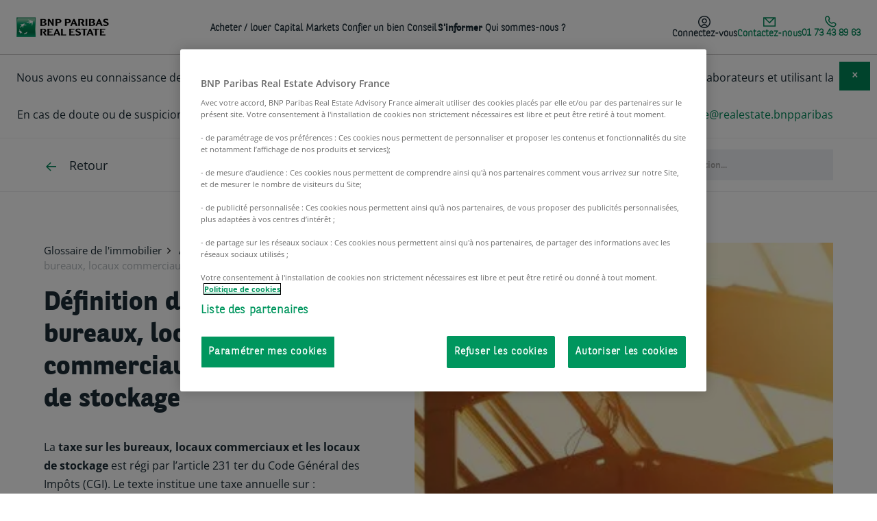

--- FILE ---
content_type: text/html; charset=UTF-8
request_url: https://www.bnppre.fr/glossaire/taxe-sur-les-bureaux-locaux-commerciaux-et-les-locaux-de-stockage.html
body_size: 15202
content:
<!DOCTYPE html><html lang="fr" dir="ltr" prefix="og: https://ogp.me/ns#"><head><meta charset="utf-8" /><noscript><style>form.antibot * :not(.antibot-message) { display: none !important; }</style></noscript><meta name="description" content="La taxe sur les bureaux, locaux commerciaux et les locaux de stockage est régi par l’article 231 ter du Code Général des Impôts (CGI). Le texte institue une taxe annuelle sur :" /><link rel="canonical" href="https://www.bnppre.fr/glossaire/taxe-sur-les-bureaux-locaux-commerciaux-et-les-locaux-de-stockage.html" /><meta property="og:site_name" content="BNP Paribas Real Estate" /><meta property="og:title" content="Taxe sur les bureaux, locaux commerciaux et les locaux de stockage" /><meta property="og:description" content="Découvrez les offres d&#039;immobilier d&#039;entreprise disponibles à la vente ou à la location : bureaux, locaux, entrepôts ou terrains partout en France" /><meta name="Generator" content="Drupal 10 (https://www.drupal.org)" /><meta name="MobileOptimized" content="width" /><meta name="HandheldFriendly" content="true" /><meta name="viewport" content="width=device-width, initial-scale=1.0" /><script type="application/ld+json">{"@context":"https://schema.org","@graph":[{"@type":"Organization","@id":"https://www.bnppre.fr","name":"BNP Paribas Real Estate Transaction","sameAs":["https://x.com/BNPPRE_FR","https://www.linkedin.com/company/bnp-paribas-real-estate","https://fr.wikipedia.org/wiki/BNP_Paribas_Real_Estate","https://www.youtube.com/user/BNPPRealEstate"],"url":"https://www.bnppre.fr","description":"Leader européen de services immobiliers, BNP Paribas Real Estate couvre l’ensemble du cycle de vie d’un bien : Promotion, Investment Management, Property Management, Transaction, Conseil et Expertise.","contactPoint":{"@type":"ContactPoint","telephone":"+33147591721"},"image":{"@type":"ImageObject","url":"https://www.bnppre.fr/themes/bnpre/public/images/logo.png"},"logo":{"@type":"ImageObject","url":"https://www.bnppre.fr/themes/bnpre/public/images/logo.png"},"address":{"@type":"PostalAddress","streetAddress":"50 cours de l’île Seguin - CS 50280","addressLocality":"Boulogne-Billancourt Cedex","addressRegion":"Ile-De-France","postalCode":"92650","addressCountry":"fr"}},{"@type":"WebPage","@id":"https://www.bnppre.fr/glossaire/taxe-sur-les-bureaux-locaux-commerciaux-et-les-locaux-de-stockage.html","name":"Taxe sur les bureaux, locaux commerciaux et les locaux de stockage","isAccessibleForFree":"True","speakable":{"@type":"SpeakableSpecification","cssSelector":[".content",".main-content","h1"]},"inLanguage":"fr","headline":"Taxe sur les bureaux, locaux commerciaux et les locaux de stockage","keywords":"immobilier d'entreprise, location bureau, location local commercial, vente bureau, vente local, vente commerce, location entrepot, vente entrepot","image":"https://www.bnppre.fr/themes/bnpre/public/images/logo.png","associatedMedia":"https://www.bnppre.fr/themes/bnpre/public/images/logo.png","significantLink":"#page-wrapper a:first-of-type","isFamilyFriendly":"http://schema.org/True","about":{"@type":"Thing","name":"Immobilier"}},{"@type":"WebSite","name":"Immobilier d’entreprise : trouvez vos futurs locaux professionnels | BNP Paribas Real Estate","image":"https://www.bnppre.fr/themes/bnpre/public/images/logo.png","url":"https://www.bnppre.fr","headline":"Immobilier d’entreprise : trouvez vos futurs locaux professionnels | BNP Paribas Real Estate","sameAs":["https://x.com/BNPPRE_FR","https://fr.wikipedia.org/wiki/BNP_Paribas_Real_Estate","https://www.linkedin.com/company/bnp-paribas-real-estate","https://www.youtube.com/user/BNPPRealEstate"],"keywords":"immobilier d'entreprise, location bureau, location local commercial, vente bureau, vente local, vente commerce, location entrepot, vente entrepot","publisher":{"@type":"Organization","name":"BNP Paribas Real Estate","address":{"@type":"PostalAddress","streetAddress":"50 cours de l'île Seguin - CS 50280","postalCode":"92650","addressLocality":"Boulogne-Billancourt Cedex","addressCountry":"FR"},"telephone":"+33 (0)1 47 59 17 21","logo":{"@type":"ImageObject","url":"https://www.bnppre.fr/themes/bnpre/public/images/logo.png"}},"inLanguage":"fr"}]}</script><link rel="alternate" type="application/rss+xml" href="/actualites/rss.xml" /><link rel="alternate" type="application/rss+xml" href="/offers/bureaux/rss.xml" /><link rel="alternate" type="application/rss+xml" href="/offers/locaux-activite/rss.xml" /><link rel="alternate" type="application/rss+xml" href="/offers/entrepots/rss.xml" /><link rel="alternate" type="application/rss+xml" href="/offers/commerces/rss.xml" /><link rel="alternate" type="application/rss+xml" href="/offers/terrains/rss.xml" /><script type="application/ld+json">{"@context":"http:\/\/schema.org","@type":"BreadcrumbList","itemListElement":[{"@type":"ListItem","position":1,"item":{"@id":"https:\/\/www.bnppre.fr\/","name":"Accueil","url":"https:\/\/www.bnppre.fr\/"}},{"@type":"ListItem","position":2,"item":{"@id":"https:\/\/www.bnppre.fr\/glossaire\/","name":"Lexique de l'immobilier","url":"https:\/\/www.bnppre.fr\/glossaire\/"}},{"@type":"ListItem","position":3,"item":{"@id":"https:\/\/www.bnppre.fr\/glossaire\/administratif-legal\/","name":"Administratif - L\u00e9gal","url":"https:\/\/www.bnppre.fr\/glossaire\/administratif-legal\/"}},{"@type":"ListItem","position":4,"item":{"@id":"https:\/\/www.bnppre.fr\/glossaire\/taxe-sur-les-bureaux-locaux-commerciaux-et-les-locaux-de-stockage.html","name":"Taxe sur les bureaux, locaux commerciaux et les locaux de stockage","url":"https:\/\/www.bnppre.fr\/glossaire\/taxe-sur-les-bureaux-locaux-commerciaux-et-les-locaux-de-stockage.html"}}]}</script><link rel="icon" href="/themes/bnpre/favicon.ico" type="image/vnd.microsoft.icon" /><title>Définition de Taxe sur les bureaux, locaux commerciaux et les locaux de stockage | BNP Paribas Real Estate</title><meta property="og:url" content="https://www.bnppre.fr/glossaire/taxe-sur-les-bureaux-locaux-commerciaux-et-les-locaux-de-stockage.html" /><meta property="og:type" content="website" /><meta property="fb:app_id" content="" /><meta name="viewport" content="width=device-width, initial-scale=1, minimum-scale=1"><link rel="preconnect" href="https://cdn.tagcommander.com"><link rel="preconnect" href="https://cdn.cookielaw.org"><link rel="preload" href="/themes/bnpre/public/fonts/BNPPSans-Bold.woff2" as="font" type="font/woff2" crossorigin><link rel="preload" href="/themes/bnpre/public/fonts/BNPPSans-Light.woff2" as="font" type="font/woff2" crossorigin><link rel="preload" href="/themes/bnpre/public/fonts/BNPPSans.woff2" as="font" type="font/woff2" crossorigin><link rel="preload" href="/themes/bnpre/public/fonts/icons/bnpre-icons.woff2" as="font" type="font/woff2" crossorigin><link rel="apple-touch-icon" sizes="57x57" href="/themes/bnpre/public/images/apple-icon-57x57.png"><link rel="apple-touch-icon" sizes="60x60" href="/themes/bnpre/public/images/apple-icon-60x60.png"><link rel="apple-touch-icon" sizes="72x72" href="/themes/bnpre/public/images/apple-icon-72x72.png"><link rel="apple-touch-icon" sizes="76x76" href="/themes/bnpre/public/images/apple-icon-76x76.png"><link rel="apple-touch-icon" sizes="114x114" href="/themes/bnpre/public/images/apple-icon-114x114.png"><link rel="apple-touch-icon" sizes="120x120" href="/themes/bnpre/public/images/apple-icon-120x120.png"><link rel="apple-touch-icon" sizes="144x144" href="/themes/bnpre/public/images/apple-icon-144x144.png"><link rel="apple-touch-icon" sizes="152x152" href="/themes/bnpre/public/images/apple-icon-152x152.png"><link rel="apple-touch-icon" sizes="180x180" href="/themes/bnpre/public/images/apple-icon-180x180.png"><link rel="icon" type="image/png" sizes="192x192" href="/themes/bnpre/public/images/android-icon-192x192.png"><link rel="icon" type="image/png" sizes="32x32" href="/themes/bnpre/public/images/favicon-32x32.png"><link rel="icon" type="image/png" sizes="96x96" href="/themes/bnpre/public/images/favicon-96x96.png"><link rel="icon" type="image/png" sizes="16x16" href="/themes/bnpre/public/images/favicon-16x16.png"><link rel="manifest" href="/themes/bnpre/manifest.json"><meta name="msapplication-TileColor" content="#ffffff"><meta name="msapplication-TileImage" content="/themes/bnpre/public/images/ms-icon-144x144.png"><meta name="theme-color" content="#ffffff"><link rel="stylesheet" media="all" href="/sites/default/files/css/css_5rUDc82YApcMxWIKI4EjeLbrmogcbUKkiFYfPgypDBU.css?delta=0&amp;language=fr&amp;theme=bnpre&amp;include=eJxVylEKxCAMRdENaV1TEoMKVkOefnT3LUNh6Oc9XB7mmtiVsvg-GYF_Uvpk6m8YFY2PAOTXa-hNNJLI9Nzm-KjMsUjWx-rmiF2KYj07gpFTcbKKlH0b9eMvxx62uTdUzQEXlp6JCXoDpEVDBQ" /><link rel="stylesheet" media="all" href="/sites/default/files/css/css_8vFn5WjgM8RPq9ECPu0aakIv1krnlFmZovs9QEHa-xk.css?delta=1&amp;language=fr&amp;theme=bnpre&amp;include=eJxVylEKxCAMRdENaV1TEoMKVkOefnT3LUNh6Oc9XB7mmtiVsvg-GYF_Uvpk6m8YFY2PAOTXa-hNNJLI9Nzm-KjMsUjWx-rmiF2KYj07gpFTcbKKlH0b9eMvxx62uTdUzQEXlp6JCXoDpEVDBQ" /><link rel="stylesheet" media="all" href="/themes/bnpre/public/css/page-glossary.css?t84rgh" /><link rel="stylesheet" media="all" href="/themes/bnpre/public/css/slice-accordion.css?t84rgh" /><link rel="stylesheet" media="all" href="/themes/bnpre/public/css/slice-contact.css?t84rgh" /><link rel="stylesheet" media="all" href="/themes/bnpre/public/css/slick.css?t84rgh" /><link rel="stylesheet" media="all" href="/themes/bnpre/public/css/slice-hub-suggestions.css?t84rgh" /><script src="https://cdn.tagcommander.com/1742/tc_BNP_RE_11.js" async></script></head><body class="bnppre"> <a href="#main-content" class="visually-hidden focusable"> Aller au contenu principal </a><div class="dialog-off-canvas-main-canvas" data-off-canvas-main-canvas><div id="page-wrapper" ><div id="page" ><div class="overlay" style="display:none;"></div> <header id="header" class="header" role="banner"><div><div id="block-logomenu"><div> <nav id="main-nav"><div class="nav-wrapper"><div class="flex menu-logo"> <a href="https://www.bnppre.fr/" class="brand-logo flex" rel="home"><img src="/themes/bnpre/public/images/logo.png" alt="BNP Pariba Real Estate" width="135" height="29"></a><p class="signature">L'immobilier d’un monde qui change</p></div><div class="flex align-items-center mobile-nav"><div class="bookmark isCounter"> <a class="bookmark-link" href="/mes-favoris"> <svg width="18" viewBox="0 0 310 300" xmlns="http://www.w3.org/2000/svg"> <path d="M 155,60.342801 C 155,59 112,-27 40,34 -62,141 153,286 155,288 157,286 371,141 270,34 197,-27 155,59 155,60 Z" fill="none" stroke="#979797" stroke-width="18" /> </svg> <span class="counter">0</span> </a></div> <button class="resetcss link sidenav-trigger no-margin" data-target="nav-mobile" aria-label="menu"><i class="icon-menu"></i></button></div><div class="flex menu-container align-items-center hide-on-med-and-down"><div class="mega-menu-container"><ul class="right mega-menu mega-menu-js hide-on-med-and-down"><li> <a class="link-black nav-level-1" href="#" title="Acheter / louer ">Acheter / louer </a></li><li> <a class="link-black nav-level-1" href="#" title="Capital Markets">Capital Markets</a></li><li> <a class="link-black nav-level-1-no-child" href="/confier-bien/" title="Confier un bien">Confier un bien</a></li><li> <a class="link-black nav-level-1" href="#" title="Conseil">Conseil</a></li><li> <a class="link-black nav-level-1" href="#" title="S&#039;informer">S&#039;informer</a></li><li> <a class="link-black nav-level-1-no-child" href="/qui-sommes-nous/" title="Qui sommes-nous ?">Qui sommes-nous ?</a></li></ul></div><div class="menu-right-container"><ul class="right menu-right hide-on-med-and-down"><li class="favorite-counter-li menu-btn-item"><div class="bookmark isCounter"> <a class="bookmark-link" href="/mes-favoris"> <svg width="18" viewBox="0 0 310 300" xmlns="http://www.w3.org/2000/svg"> <path d="M 155,60.342801 C 155,59 112,-27 40,34 -62,141 153,286 155,288 157,286 371,141 270,34 197,-27 155,59 155,60 Z" fill="none" stroke="#979797" stroke-width="18" /> </svg> <span class="counter">0</span> </a></div></li><li class="connexion-btn-li menu-btn-item"> <button class="resetcss link sidenav-trigger load-form menu-btn-link" data-target="login-form-panel"><div class="menu-btn-container"> <svg xmlns="http://www.w3.org/2000/svg" width="18" height="18" viewBox="0 0 18 18" fill="none"> <path d="M9 0C13.9706 0 18 4.02944 18 9C18 13.9706 13.9706 18 9 18C4.02944 18 0 13.9706 0 9C0 4.02944 4.02944 0 9 0ZM9.0752 13.5C7.73741 13.5 6.5146 14.3724 5.66992 15.7207C6.67338 16.2189 7.80372 16.5 9 16.5C10.2442 16.5 11.4163 16.1944 12.4492 15.6582C11.6059 14.3416 10.397 13.5001 9.0752 13.5ZM9 1.5C4.85786 1.5 1.5 4.85786 1.5 9C1.5 11.4009 2.62964 13.5364 4.38477 14.9092C5.4993 13.1323 7.18733 12 9.0752 12C10.9384 12.0001 12.6022 13.0988 13.7158 14.8291C15.4133 13.4541 16.5 11.3547 16.5 9C16.5 4.85786 13.1421 1.5 9 1.5ZM9.0752 3.75C10.0696 3.75007 11.0234 4.14546 11.7266 4.84863C12.4297 5.55188 12.8252 6.5055 12.8252 7.5C12.8252 9.57098 11.1461 11.2498 9.0752 11.25C7.00417 11.25 5.3252 9.57104 5.3252 7.5C5.3252 5.42896 7.00417 3.75005 9.0752 3.75ZM9.0752 5.25C7.83259 5.25004 6.8252 6.25739 6.8252 7.5C6.8252 8.74261 7.83259 9.74996 9.0752 9.75C10.3177 9.74985 11.3252 8.74255 11.3252 7.5C11.3252 6.25745 10.3177 5.25015 9.0752 5.25Z" fill="#1C2D37"/> </svg> <span>Connectez-vous</span></div> </button></li><li class="menu-btn-item contact-us-btn"> <button class="resetcss link small sidenav-trigger load-form menu-btn-link" data-target="contact-panel" data-form-type="webform" data-form-id="contact"><div class="menu-btn-container green-font"> <svg xmlns="http://www.w3.org/2000/svg" width="18" height="18" viewBox="0 0 18 18" fill="none"> <path fill-rule="evenodd" clip-rule="evenodd" d="M0 2.25V15.75H18V2.25H0ZM14.3775 3.75L9 9.1275L3.6225 3.75H14.3775ZM1.5 3.75V14.25H16.5V3.75L9 11.25L1.5 3.75Z" fill="#008859"/> </svg> <span>Contactez-nous</span></div> </button></li><li class="menu-picto-phone-crc menu-btn-item"> <a class="menu-btn-link" href="tel:01 73 43 89 63"><div class="menu-btn-container green-font"> <svg xmlns="http://www.w3.org/2000/svg" width="17" height="17" viewBox="0 0 17 17" fill="none"> <path d="M11.25 10.3519C9.25421 12.4519 4.16361 7.40683 6.16685 5.29847C7.39013 4.01096 6.00853 2.54011 5.24356 1.4576C3.80779 -0.571585 0.657105 2.23011 0.752101 4.01263C1.05459 9.63435 7.13514 16.2961 13.0232 15.7144C14.8648 15.5327 16.9814 12.206 14.869 10.9902C13.8123 10.3819 12.3616 9.18185 11.25 10.351" stroke="#008859" stroke-width="1.5" stroke-linecap="round" stroke-linejoin="round"/> </svg> <span class="text-phone-crc">01 73 43 89 63</span></div> </a></li></ul></div></div></div><div class="nav-mobile-sidenav sidenav sidenav-form" id="nav-mobile"><div class="sidenav-header open flex space-between"> <a href="https://www.bnppre.fr/" class="brand-logo" rel="home"><img src="/themes/bnpre/public/images/logo.png" alt="BNP Pariba Real Estate"></a><div class="flex align-items-center"><div class="bookmark isCounter"> <a class="bookmark-link" href="/mes-favoris"> <svg width="18" viewBox="0 0 310 300" xmlns="http://www.w3.org/2000/svg"> <path d="M 155,60.342801 C 155,59 112,-27 40,34 -62,141 153,286 155,288 157,286 371,141 270,34 197,-27 155,59 155,60 Z" fill="none" stroke="#979797" stroke-width="18" /> </svg> <span class="counter">0</span> </a></div> <button class="btn-icon btn-close sidenav-close" title="Fermer"><i class="icon icon-close"></i></button></div></div><div class="sidenav-content"><ul class="nav-mobile-accordion" data-speed="150"><li class="nav-mobile-mega-menu nav-mobile-accordion-item menu-level-1" data-idx="1" name-level-1="Acheter / louer " class-level-1="nav-level-1" id-level-1="1"><div class="nav-mobile-accordion-title" > <span class="h2">Acheter / louer </span><span class="icon-arrow-down"></span></div><div class="nav-mobile-accordion-content"><div class="nav-level-3-container"> <a class="nav-level-2-link" href="/a-vendre/?proprety=&amp;department=&amp;slug1=&amp;slug2=" data-parent="1"><span class="h3">Achat</span></a><ul class="nav-level-3"><li><a class="nav-level-3-link" href="/a-vendre/bureau/" data-parent="1">Vente bureau</a></li><li><a class="nav-level-3-link" href="/a-vendre/entrepot/" data-parent="1">Vente entrepôt / logistique</a></li><li><a class="nav-level-3-link" href="/a-vendre/commerce/" data-parent="1">Vente local commercial</a></li><li><a class="nav-level-3-link" href="/a-vendre/local-activite/" data-parent="1">Vente local d&#039;activité</a></li></ul></div><div class="nav-level-3-container"> <a class="nav-level-2-link" href="/a-louer/?proprety=&amp;department=&amp;slug1=&amp;slug2=" data-parent="1"><span class="h3">Location</span></a><ul class="nav-level-3"><li><a class="nav-level-3-link" href="/a-louer/bureau/" data-parent="1">Location bureau</a></li><li><a class="nav-level-3-link" href="/a-louer/entrepot/" data-parent="1">Location entrepôt / logistique</a></li><li><a class="nav-level-3-link" href="/a-louer/commerce/" data-parent="1">Location local commercial</a></li><li><a class="nav-level-3-link" href="/a-louer/local-activite/" data-parent="1">Location local d&#039;activité</a></li></ul></div><div class="nav-level-3-container"> <a class="nav-level-2-link" href="/coworking/?department=&amp;argument=&amp;district=" data-parent="1"><span class="h3">Coworking</span></a><ul class="nav-level-3"><li><a class="nav-level-3-link" href="/coworking/hauts-de-seine-92/boulogne-billancourt-92100/" data-parent="1">Coworking Boulogne</a></li><li><a class="nav-level-3-link" href="/coworking/paris-75/paris-16-75016/" data-parent="1">Coworking Paris 16</a></li><li><a class="nav-level-3-link" href="/coworking/paris-75/paris-8-75008/" data-parent="1">Coworking Paris 8</a></li><li><a class="nav-level-3-link" href="/coworking/paris-75/" data-parent="1">Coworking Paris</a></li></ul></div><div class="nav-mobile-text-container"><div class="h3"><span><strong>Découvrez vos outils&nbsp;:&nbsp;</strong></span></div><p><a href="/outils/simulateur-location-bureaux-coworking">Location de bureau ou coworking&nbsp;? Faites le test !</a></p><p><a href="/outils/calculateur-de-surface-bureaux/">Calculez la&nbsp;surface cible&nbsp;de vos bureaux &nbsp;</a></p><div class="h3"><span><strong>Nos outils internes&nbsp;:&nbsp;</strong></span></div><p><a href="/outils-metier/ecommute/">eCommute : calcul du temps de transport&nbsp;de vos collaborateurs</a></p><p><a href="/outils-metier/eselect/">eSelect :&nbsp;l'outil de matching d'annonces pour une sélection personnalisée</a></p></div><div class="nav-clear"></div></div></li><li class="nav-mobile-mega-menu nav-mobile-accordion-item menu-level-1" data-idx="2" name-level-1="Capital Markets" class-level-1="nav-level-1" id-level-1="2"><div class="nav-mobile-accordion-title" > <span class="h2">Capital Markets</span><span class="icon-arrow-down"></span></div><div class="nav-mobile-accordion-content"><div class="nav-level-3-container"> <a class="nav-level-2-link" href="/capital-markets/" data-parent="2"><span class="h3">Bureau, Logistique, Local d&#039;activité et Commerce</span></a><ul class="nav-level-3"><li><a class="nav-level-3-link" href="/capital-markets/" data-parent="2">Notre offre de service</a></li><li><a class="nav-level-3-link" href="/capital-markets/bureau/" data-parent="2">Bureau</a></li><li><a class="nav-level-3-link" href="/capital-markets/logistique/" data-parent="2">Logistique</a></li><li><a class="nav-level-3-link" href="/capital-markets/local-activite/" data-parent="2">Local d&#039;activité</a></li><li><a class="nav-level-3-link" href="/capital-markets/commerce/" data-parent="2">Commerce</a></li></ul></div><div class="nav-level-3-container"> <a class="nav-level-2-link" href="/residentiel/" data-parent="2"><span class="h3">Résidentiel</span></a><ul class="nav-level-3"><li><a class="nav-level-3-link" href="/residentiel/" data-parent="2">Notre offre de service</a></li><li><a class="nav-level-3-link" href="/residentiel/vente-bloc/" data-parent="2">Vente en bloc</a></li><li><a class="nav-level-3-link" href="https://residentiel.bnppre.fr" data-parent="2">Vente lot par lot</a></li></ul></div><div class="nav-level-3-container"> <a class="nav-level-2-link" href="/hospitality/" data-parent="2"><span class="h3">Hospitality</span></a><ul class="nav-level-3"><li><a class="nav-level-3-link" href="/hospitality/" data-parent="2">Notre offre de service </a></li><li><a class="nav-level-3-link" href="/hospitality/hotels/" data-parent="2">Hôtel</a></li><li><a class="nav-level-3-link" href="/hospitality/residences-gerees/" data-parent="2">Résidence gérée</a></li></ul></div><div class="nav-mobile-text-container"><div class="h3"><span><strong>Découvrez nos études et recherches</strong></span></div><p>Nos analyses vous aident à prendre des décisions stratégiques couvrant l'ensemble de vos besoins.</p><p><a href="/etudes-marche/">Toutes nos études&nbsp;de marché</a><br><br><img loading="lazy" src="https://www.bnppre.fr/sites/default/files/styles/original/public/inline-images/etudes_recherches_3.jpg.webp?itok=S95OeuLS" data-entity-uuid="9c300ae7-94c7-4411-afa6-78b3ed7e3913" data-entity-type="file" alt="études de marché et recherche" width="451" height="138" data-image-style="original"></p></div><div class="nav-clear"></div></div></li><li class="nav-mobile-mega-menu menu-level-1" data-idx="3" name-level-1="Confier un bien" url-level-1="/confier-bien/" class-level-1="nav-level-1-no-child" id-level-1="3"> <span class="h2"><a class="nav-level-1-no-child" href="/confier-bien/">Confier un bien</a></span></li><li class="nav-mobile-mega-menu nav-mobile-accordion-item menu-level-1" data-idx="4" name-level-1="Conseil" class-level-1="nav-level-1" id-level-1="4"><div class="nav-mobile-accordion-title" > <span class="h2">Conseil</span><span class="icon-arrow-down"></span></div><div class="nav-mobile-accordion-content"><div class="nav-level-3-container"> <a class="nav-level-2-link" href="/conseil/conseil-immobilier-professionnel/" data-parent="4"><span class="h3">Bureaux</span></a><ul class="nav-level-3"><li><a class="nav-level-3-link" href="/conseil/conseil-immobilier-professionnel/" data-parent="4">Notre offre de service bureaux</a></li><li><a class="nav-level-3-link" href="/conseil/conseil-immobilier-professionnel/strategie-immobiliere/" data-parent="4">Conseil en stratégie immobilière</a></li><li><a class="nav-level-3-link" href="/conseil/conseil-immobilier-professionnel/workplace-change-management/" data-parent="4">Workplace strategy et Change management</a></li><li><a class="nav-level-3-link" href="/conseil/conseil-immobilier-professionnel/assistance-maitrise-ouvrage/" data-parent="4">Assistance à Maîtrise d&#039;Ouvrage</a></li></ul></div><div class="nav-level-3-container"> <a class="nav-level-2-link" href="https://traker.bnppre.fr/fr" data-parent="4"><span class="h3">Logistique</span></a><ul class="nav-level-3"><li><a class="nav-level-3-link" href="https://traker.bnppre.fr/fr" data-parent="4">Conseil en Supply-Chain - Traker</a></li></ul></div><div class="nav-level-3-container"> <a class="nav-level-2-link" href="/conseil/debt-advisory/" data-parent="4"><span class="h3">Debt Advisory</span></a><ul class="nav-level-3"></ul></div><div class="nav-mobile-text-container"><div class="h3"><span><strong>Découvrez nos outils internes</strong></span></div><p>Nos équipes utilisent des outils professionnels au service de vos projets :</p><p><a href="/outils-metier/ecommute/">eCommute&nbsp;:&nbsp;calcul du temps de transport&nbsp;de vos collaborateurs</a></p><p><a href="/outils-metier/wise/">Wise&nbsp;:&nbsp;la data visualisation au service de votre immobilier logistique</a></p><p><br><img loading="lazy" src="https://www.bnppre.fr/sites/default/files/styles/original/public/inline-images/Outil_wise_menu_0.jpg.webp?itok=HjOWT-fV" data-entity-uuid="0c951b6c-6775-43eb-bb8a-794015f45189" data-entity-type="file" alt="outil wise" width="451" height="138" data-image-style="original"></p></div><div class="nav-clear"></div></div></li><li class="nav-mobile-mega-menu nav-mobile-accordion-item menu-level-1" data-idx="5" name-level-1="S&#039;informer" class-level-1="nav-level-1" id-level-1="5"><div class="nav-mobile-accordion-title" > <span class="h2">S&#039;informer</span><span class="icon-arrow-down"></span></div><div class="nav-mobile-accordion-content"><div class="nav-level-3-container"> <a class="nav-level-2-link" href="/actualites/" data-parent="5"><span class="h3">Actualités </span></a><ul class="nav-level-3"><li><a class="nav-level-3-link" href="/actualites/" data-parent="5">Toutes les actualités</a></li><li><a class="nav-level-3-link" href="/actualites/marche-immobilier/" data-parent="5">Marché immobilier</a></li><li><a class="nav-level-3-link" href="/actualites/tendances/" data-parent="5">Nouvelles tendances</a></li><li><a class="nav-level-3-link" href="/actualites/temoignages-clients/" data-parent="5">Témoignages</a></li><li><a class="nav-level-3-link" href="/actualites/evenements/" data-parent="5">Événements et salons</a></li></ul></div><div class="nav-level-3-container"> <span class="h3">Guides de l&#039;immobilier</span><ul class="nav-level-3"><li><a class="nav-level-3-link" href="/guides/guides-conseils/" data-parent="5">Guides et conseils</a></li><li><a class="nav-level-3-link" href="/glossaire/" data-parent="5">Lexique de l&#039;immobilier</a></li><li><a class="nav-level-3-link" href="/guides/guides-conseils/lexique-de-la-logistique.html" data-parent="5">Lexique de la logistique</a></li><li><a class="nav-level-3-link" href="/guides/tutoriels-videos/" data-parent="5">Tutoriels vidéos</a></li><li><a class="nav-level-3-link" href="https://www.bnppre.fr/faq" data-parent="5">FAQ de l&#039;immobilier</a></li></ul></div><div class="nav-level-3-container"> <a class="nav-level-2-link" href="/etudes-marche/" data-parent="5"><span class="h3">Études et recherches</span></a><ul class="nav-level-3"><li><a class="nav-level-3-link" href="/etudes-marche/" data-parent="5">Toutes les études de marché</a></li><li><a class="nav-level-3-link" href="/etudes-marche/bureaux/" data-parent="5">Bureaux</a></li><li><a class="nav-level-3-link" href="/etudes-marche/logistique/" data-parent="5">Logistique</a></li><li><a class="nav-level-3-link" href="/etudes-marche/commerces/" data-parent="5">Commerces</a></li><li><a class="nav-level-3-link" href="/etudes-marche/investissement/" data-parent="5">Investissement</a></li><li><a class="nav-level-3-link" href="/etudes-marche/residentiel/" data-parent="5">Résidentiel</a></li><li><a class="nav-level-3-link" href="/etudes-marche/hotels/" data-parent="5">Hôtels</a></li></ul></div><div class="nav-mobile-text-container"><div class="h3"><span><strong>Téléchargez notre dernier Livre Blanc</strong></span></div><p>Votre déménagement d'entreprise en 5 étapes</p><p><a href="https://pages.news.realestate.bnpparibas/livre-blanc-demenagement?src=menubnppre">Télécharger&nbsp;le livre blanc&nbsp;</a></p><a href="https://pages.news.realestate.bnpparibas/livre-blanc-demenagement?src=menubnppre"><img loading="lazy" src="/sites/default/files/inline-images/banniere_bnppre_demenagement_0.jpg" data-align="left" data-entity-uuid="129b4466-6ffb-45fe-8d04-9105b082e6b3" data-entity-type="file" alt="Téléchargement livre blanc déménagement" width="478" height="160"></a></div><div class="nav-clear"></div></div></li><li class="nav-mobile-mega-menu menu-level-1" data-idx="6" name-level-1="Qui sommes-nous ?" url-level-1="/qui-sommes-nous/" class-level-1="nav-level-1-no-child" id-level-1="6"> <span class="h2"><a class="nav-level-1-no-child" href="/qui-sommes-nous/">Qui sommes-nous ?</a></span></li><li class="menu-mobile-btn-connect"> <button class="resetcss link sidenav-trigger load-form" data-target="login-form-panel"><i class="icon-account"></i><span class="h2">Connectez-vous</span></button></li></ul></div><div class="sidenav-footer tel-crc-mobile-container"><div><a class="tel-crc-mobile" href="tel:01 73 43 89 63"> 01 73 43 89 63 </a></div><div><button class="resetcss btn-secondary small link-contact sidenav-trigger load-form" data-target="contact-panel"><span>Nous contacter</span></button></div></div></div> </nav><div id="side-alert" class="sitewide-alert alert alert-primary"><div class="side-alert-content"><p class="text-align-center">Nous avons eu connaissance de cas d’utilisation frauduleuse de documents et informations faisant référence à nos activités / nos collaborateurs et utilisant la marque BNP Paribas Real Estate.</p><p class="text-align-center">En cas de doute ou de suspicion de fraude, n’hésitez pas à contacter notre service clients à l’adresse suivante : <a href="mailto:serviceclient.realestate@realestate.bnpparibas">serviceclient.realestate@realestate.bnpparibas</a></p> <button class="close side-alert-close"> <span>×</span> </button></div></div></div></div></div> </header><div id="main-wrapper" class="layout-main-wrapper layout-container clearfix"><div id="main" class="layout-main clearfix"> <main id="content" class="column main-content" role="main"> <section id="main-content"><div><div data-drupal-messages-fallback class="hidden"></div><div id="block-bnpre-content" class="bnpre-content"><div class="glossary-full-container"> <section class="banner full glossary glossary-sub-header no-margin"><div class="content no-padding-top no-padding-bottom"><div class="glossary-header--back"> <a href="/glossaire/administratif-legal/"><i class="icon-big-arrow-left"></i><span>Retour</span></a></div><div class="glossary-header--filters with-search"><div class="filter-search"><form><div class="input-field"> <input class="bnpre-input" type="text" name="keywords" placeholder="Chercher une définition..." value=""/> <i class="icon-search"></i> <i class="icon icon-close hidden-desktop"></i></div> <input type="submit" value="Valider" /></form></div></div></div> </section> <section id="node-content" class="banner full glossary glossary-full no-margin"><div class="content no-padding-top no-padding-bottom"> <article class="no-padding-left"><div class="glossary-article--header flex flex-column"><div class="glossary-article--header-content flex" itemscope itemtype="https://schema.org/DefinedTerm"><div class="glossary-article--header-intro"><div class="glossary-article--breadcrumb hidden-mobile"> <a href="/glossaire/">Glossaire de l'immobilier</a><i class="icon-arrow-right"></i> <a href="/glossaire/administratif-legal/" itemprop="inDefinedTermSet" content="https://www.bnppre.fr/glossaire/administratif-legal/">Administratif - Légal</a><i class="icon-arrow-right"></i> <span class="current"><span>Taxe sur les bureaux, locaux commerciaux et les locaux de stockage</span></span></div><div class="glossary-article--breadcrumb hidden-desktop"> <a href="/glossaire/administratif-legal/">Administratif - Légal</a></div><div class="glossary-article--header-title"><h1 class="h1" itemprop="name">Définition de <span>Taxe sur les bureaux, locaux commerciaux et les locaux de stockage</span></h1></div><div class="intro-wrapper" itemprop="description"> <span> <span><p>La <strong>taxe sur les bureaux, locaux commerciaux et les locaux de stockage</strong> est régi par l’article&nbsp;231 ter du Code Général des Impôts (CGI). Le texte institue une taxe annuelle sur&nbsp;:</p><ul><li>les locaux à usage de bureaux et assimilés&nbsp;</li><li>les locaux commerciaux&nbsp;</li><li>les locaux de stockage&nbsp;</li><li>les surfaces de stationnement qui leur sont annexées</li></ul><p>Sont redevables de la <strong>taxe sur les bureaux, locaux commerciaux et les locaux de stockage</strong>, les locaux dont la superficie excède certains seuils, situés dans la limite territoriale de la région Ile-de-France, qui se compose&nbsp;:</p><ul><li>de Paris&nbsp;</li><li>de l’Essonne&nbsp;</li><li>des Hauts-de-Seine&nbsp;</li><li>de Seine-et-Marne</li><li>de Seine-Saint-Denis&nbsp;</li><li>du Val-de-Marne&nbsp;</li><li>du Val-d’Oise&nbsp;</li><li>des Yvelines</li></ul><p>Variables selon la situation géographique des biens imposables, les tarifs de la <strong>taxe sur les bureaux, locaux commerciaux et les locaux de stockage</strong> sont actualisés, au 1er&nbsp;janvier de chaque année, en fonction du dernier Indice Coût de la Construction (ICC) publié par l’INSEE.&nbsp;Lorsque les locaux ou les surfaces de stationnement sont situés dans le ressort géographique de l’un des départements d’Ile-de-France et d’un département limitrophe ne relevant pas de la région Ile-de-France, la taxe n’est due que pour la fraction des surfaces situées en Ile-de-France. Lorsque les biens sont compris en partie dans des zones relevant de tarifs différents au sein de la région Ile-de-France, il faut appliquer les tarifs en proportion de la superficie comprise dans chaque zone.&nbsp;</p></span> </span><br><br></div><meta itemprop="url" content="https://www.bnppre.fr/glossaire/taxe-sur-les-bureaux-locaux-commerciaux-et-les-locaux-de-stockage.html"><div class="glossary-article--header-img not-desktop" style="background: url(' /sites/default/files/styles/1040x1040/public/glossaire/TaxesBureauxLocauxCommerciauxLocauxStockage_BNPParibasRealEstate.jpg.webp?itok=T0WzVUgN') center center; background-size:cover;"></div></div><div class="glossary-article--header-img desktop" style="background: url(' /sites/default/files/styles/1040x1040/public/glossaire/TaxesBureauxLocauxCommerciauxLocauxStockage_BNPParibasRealEstate.jpg.webp?itok=T0WzVUgN') center center; background-size:cover;"></div></div></div><div class="glossary-article--content"><h2>Définitions complémentaires</h2><dl class="no-margin"><div class="glossary-article--definitions" itemscope itemtype="https://schema.org/DefinedTerm"><div class="glossary-article--definitions-wrapper"><div class="js-link-glossary" data-rel="/glossaire/convention-d-occupation-precaire.html"><span class="js-link" data-rel="/glossaire/administratif-legal" data-class="resetcss btn-secondary small term-link" >Administratif - Légal<meta itemprop="inDefinedTermSet" content="https://www.bnppre.fr/glossaire/administratif-legal"> </span><dt><h2 class="no-margin"><a href="/glossaire/convention-d-occupation-precaire.html" itemprop="url" content="https://www.bnppre.fr/glossaire/convention-d-occupation-precaire.html"><span class="h3 black-text" itemprop="name">Convention d’occupation précaire</span></a></h2></dt><dd itemprop="description">La convention d&#039;occupation précaire est un accord qui lie le propriétaire d&#039;un local d&#039;habitation ou commercial et un preneur. D&#039;une durée non définie, elle possède deux caractéristiques principales. D&#039;une part, l&#039;occupation ...</dd><div class="wrapper-footer"> <span >Lire la suite <i class="icon-big-arrow-right"></i></span></div></div></div></div><div class="glossary-article--definitions" itemscope itemtype="https://schema.org/DefinedTerm"><div class="glossary-article--definitions-wrapper"><div class="js-link-glossary" data-rel="/glossaire/nantissement.html"><span class="js-link" data-rel="/glossaire/administratif-legal" data-class="resetcss btn-secondary small term-link" >Administratif - Légal<meta itemprop="inDefinedTermSet" content="https://www.bnppre.fr/glossaire/administratif-legal"> </span><dt><h2 class="no-margin"><a href="/glossaire/nantissement.html" itemprop="url" content="https://www.bnppre.fr/glossaire/nantissement.html"><span class="h3 black-text" itemprop="name">Nantissement</span></a></h2></dt><dd itemprop="description">Le nantissement est une procédure engagée entre un entrepreneur et ses créanciers. Il s&#039;agit d&#039;une démarche engagée par les entreprises qui veulent s&#039;engager à payer leurs dettes à leurs créanciers et nantissent leurs biens ...</dd><div class="wrapper-footer"> <span >Lire la suite <i class="icon-big-arrow-right"></i></span></div></div></div></div><div class="glossary-article--definitions" itemscope itemtype="https://schema.org/DefinedTerm"><div class="glossary-article--definitions-wrapper"><div class="js-link-glossary" data-rel="/glossaire/immatriculation-au-rcs.html"><span class="js-link" data-rel="/glossaire/administratif-legal" data-class="resetcss btn-secondary small term-link" >Administratif - Légal<meta itemprop="inDefinedTermSet" content="https://www.bnppre.fr/glossaire/administratif-legal"> </span><dt><h2 class="no-margin"><a href="/glossaire/immatriculation-au-rcs.html" itemprop="url" content="https://www.bnppre.fr/glossaire/immatriculation-au-rcs.html"><span class="h3 black-text" itemprop="name">Immatriculation au RCS</span></a></h2></dt><dd itemprop="description">Pour exercer son activité en toute légalité, une entreprise doit passer par l&#039; immatriculation au RCS (registre du commerce et des sociétés). Cette démarche donne tout d&#039;abord la possibilité d&#039;obtenir un numéro Siren qui ...</dd><div class="wrapper-footer"> <span >Lire la suite <i class="icon-big-arrow-right"></i></span></div></div></div></div><div class="glossary-article--definitions" itemscope itemtype="https://schema.org/DefinedTerm"><div class="glossary-article--definitions-wrapper"><div class="js-link-glossary" data-rel="/glossaire/indemnite-d-eviction.html"><span class="js-link" data-rel="/glossaire/administratif-legal" data-class="resetcss btn-secondary small term-link" >Administratif - Légal<meta itemprop="inDefinedTermSet" content="https://www.bnppre.fr/glossaire/administratif-legal"> </span><dt><h2 class="no-margin"><a href="/glossaire/indemnite-d-eviction.html" itemprop="url" content="https://www.bnppre.fr/glossaire/indemnite-d-eviction.html"><span class="h3 black-text" itemprop="name">Indemnité d’éviction</span></a></h2></dt><dd itemprop="description">L&#039;indemnité d&#039;éviction est liée au non-renouvellement d&#039;un bail commercial par le propriétaire. En effet, l&#039;article L145-14 du code de commerce prévoit que, si le bail commercial n&#039;est pas renouvelé à la demande du bailleur, ...</dd><div class="wrapper-footer"> <span >Lire la suite <i class="icon-big-arrow-right"></i></span></div></div></div></div><div class="glossary-article--definitions" itemscope itemtype="https://schema.org/DefinedTerm"><div class="glossary-article--definitions-wrapper"><div class="js-link-glossary" data-rel="/glossaire/forfait-mobilier.html"><span class="js-link" data-rel="/glossaire/administratif-legal" data-class="resetcss btn-secondary small term-link" >Administratif - Légal<meta itemprop="inDefinedTermSet" content="https://www.bnppre.fr/glossaire/administratif-legal"> </span><dt><h2 class="no-margin"><a href="/glossaire/forfait-mobilier.html" itemprop="url" content="https://www.bnppre.fr/glossaire/forfait-mobilier.html"><span class="h3 black-text" itemprop="name">Forfait mobilier</span></a></h2></dt><dd itemprop="description">Lors d&#039;une succession, il y a plusieurs possibilités pour calculer le montant des droits de succession. Le forfait mobilier est une évaluation forfaitaire des biens meubles. Pour le calculer, il est nécessaire d&#039;appliquer ...</dd><div class="wrapper-footer"> <span >Lire la suite <i class="icon-big-arrow-right"></i></span></div></div></div></div><div class="glossary-article--definitions" itemscope itemtype="https://schema.org/DefinedTerm"><div class="glossary-article--definitions-wrapper"><div class="js-link-glossary" data-rel="/glossaire/indemnite-d-immobilisation.html"><span class="js-link" data-rel="/glossaire/administratif-legal" data-class="resetcss btn-secondary small term-link" >Administratif - Légal<meta itemprop="inDefinedTermSet" content="https://www.bnppre.fr/glossaire/administratif-legal"> </span><dt><h2 class="no-margin"><a href="/glossaire/indemnite-d-immobilisation.html" itemprop="url" content="https://www.bnppre.fr/glossaire/indemnite-d-immobilisation.html"><span class="h3 black-text" itemprop="name">Indemnité d’immobilisation</span></a></h2></dt><dd itemprop="description">L&#039;indemnité d&#039;immobilisation est liée à la signature d&#039;une promesse de vente d&#039;un bien. En effet, contre l&#039;engagement à vendre son bien, le propriétaire peut demander à l&#039;acheteur de lui verser une indemnité d&#039;immobilisation. ...</dd><div class="wrapper-footer"> <span >Lire la suite <i class="icon-big-arrow-right"></i></span></div></div></div></div></dl><h2>Définitions populaires</h2><dl class="list-links"><dt><a href="/glossaire/avenant.html" class="text-grey"><dfn>Avenant</dfn></a></dt><dt><a href="/glossaire/caution-bancaire.html" class="text-grey"><dfn>Caution bancaire</dfn></a></dt><dt><a href="/glossaire/commission.html" class="text-grey"><dfn>Commission</dfn></a></dt><dt><a href="/glossaire/compromis-de-vente.html" class="text-grey"><dfn>Compromis de vente</dfn></a></dt><dt><a href="/glossaire/contrat-de-performance-energetique.html" class="text-grey"><dfn>Contrat de performance énergétique</dfn></a></dt><dt><a href="/glossaire/contrat-de-promotion-immobiliere.html" class="text-grey"><dfn>Contrat de promotion immobilière</dfn></a></dt><dt><a href="/glossaire/credit-bail.html" class="text-grey"><dfn>Crédit-bail</dfn></a></dt><dt><a href="/glossaire/credit-bail-immobilier.html" class="text-grey"><dfn>Crédit-bail immobilier</dfn></a></dt><dt><a href="/glossaire/depot-de-garantie.html" class="text-grey"><dfn>Dépôt de garantie</dfn></a></dt><dt><a href="/glossaire/diagnostic-de-performance-energetique.html" class="text-grey"><dfn>Diagnostic de performance énergétique</dfn></a></dt><dt><a href="/glossaire/dommage-ouvrage.html" class="text-grey"><dfn>Dommage ouvrage</dfn></a></dt><dt><a href="/glossaire/frais-d-acquisition.html" class="text-grey"><dfn>Frais d’acquisition</dfn></a></dt><dt><a href="/glossaire/frais-de-notaire.html" class="text-grey"><dfn>Frais de notaire</dfn></a></dt><dt><a href="/glossaire/garantie-biennale.html" class="text-grey"><dfn>Garantie biennale</dfn></a></dt><dt><a href="/glossaire/garantie-financiere.html" class="text-grey"><dfn>Garantie financière</dfn></a></dt><dt><a href="/glossaire/indexation-des-loyers.html" class="text-grey"><dfn>Indexation des loyers</dfn></a></dt><dt><a href="/glossaire/permis-de-construire.html" class="text-grey"><dfn>Permis de construire</dfn></a></dt><dt><a href="/glossaire/plan-d-amenagement-de-zone-paz.html" class="text-grey"><dfn>Plan d’aménagement de zone (PAZ)</dfn></a></dt><dt><a href="/glossaire/plan-d-occupation-des-sols.html" class="text-grey"><dfn>Plan d&#039;occupation des sols</dfn></a></dt><dt><a href="/glossaire/taxe-fonciere.html" class="text-grey"><dfn>Taxe foncière</dfn></a></dt><dt><a href="/glossaire/taxe-professionnelle.html" class="text-grey"><dfn>Taxe professionnelle</dfn></a></dt><dt><a href="/glossaire/taxe.html" class="text-grey"><dfn>Taxe</dfn></a></dt></dl><h2>Définitions par catégorie</h2><ul class="list-links"><li><a href="/glossaire/achat-vente-location/" class="text-grey">Achat - Vente - Location</a></li><li><a href="/glossaire/actifs-immobiliers/" class="text-grey">Actifs immobiliers</a></li><li><a href="/glossaire/administratif-legal/" class="text-grey">Administratif - Légal</a></li><li><a href="/glossaire/bail-baux/" class="text-grey">Bail - Baux</a></li><li><a href="/glossaire/droit-de-limmobilier/" class="text-grey">Droit de l’immobilier</a></li><li><a href="/glossaire/investissement/" class="text-grey">Investissement</a></li><li><a href="/glossaire/marche-immobilier/" class="text-grey">Marché immobilier</a></li><li><a href="/glossaire/metiers-de-limmobilier/" class="text-grey">Métiers de l&#039;immobilier</a></li></ul></div> </article></div> </section><div class="glossary-paragraph"> <section class="banner full bg-grey suggestion-recherche-block"><div class="content suggestion-header"><div><h2> Notre suggestion de recherches :</h2></div><div class="slider-nav-top--nav"></div></div><div class="content padding-top-0"><ul class="slider suggestion-slider slider-nav-top content-slider"><li class="suggestion-recherche"><div><div><div ><div><div> <img loading="lazy" src="/sites/default/files/styles/large/public/2020-10/bureaux.png.webp?itok=cS35KeY4" width="72" height="72" alt="bureaux" /></div></div></div></div><div class="title"><p class="h4"><a href="/a-louer/bureau/hauts-de-seine-92/la-defense-92998/"> Location Bureau <br> La Défense </a></p></div></div><div> <span class="grey-separator"></span><div class="text"> <span class="js-link" data-rel="/a-louer/bureau/hauts-de-seine-92/la-defense-92998/">Voir les annonces<i class="icon after icon-big-arrow-right primary-text"></i></span></div></div></li><li class="suggestion-recherche"><div><div><div ><div><div> <img loading="lazy" src="/sites/default/files/styles/large/public/2020-10/bureaux.png.webp?itok=cS35KeY4" width="72" height="72" alt="bureaux" /></div></div></div></div><div class="title"><p class="h4"><a href="/a-louer/bureau/paris-75/paris-8-75008/"> Location Bureau <br> Paris 8 </a></p></div></div><div> <span class="grey-separator"></span><div class="text"> <span class="js-link" data-rel="/a-louer/bureau/paris-75/paris-8-75008/">Voir les annonces<i class="icon after icon-big-arrow-right primary-text"></i></span></div></div></li><li class="suggestion-recherche"><div><div><div ><div><div> <img loading="lazy" src="/sites/default/files/styles/large/public/2020-10/bureaux.png.webp?itok=cS35KeY4" width="72" height="72" alt="bureaux" /></div></div></div></div><div class="title"><p class="h4"><a href="/a-louer/bureau/paris-75/"> Location Bureau <br> Paris </a></p></div></div><div> <span class="grey-separator"></span><div class="text"> <span class="js-link" data-rel="/a-louer/bureau/paris-75/">Voir les annonces<i class="icon after icon-big-arrow-right primary-text"></i></span></div></div></li><li class="suggestion-recherche"><div><div><div ><div><div> <img loading="lazy" src="/sites/default/files/styles/large/public/2020-10/bureaux.png.webp?itok=cS35KeY4" width="72" height="72" alt="bureaux" /></div></div></div></div><div class="title"><p class="h4"><a href="/a-louer/bureau/paris-75/paris-16-75016/"> Location Bureau <br> Paris 16 </a></p></div></div><div> <span class="grey-separator"></span><div class="text"> <span class="js-link" data-rel="/a-louer/bureau/paris-75/paris-16-75016/">Voir les annonces<i class="icon after icon-big-arrow-right primary-text"></i></span></div></div></li><li class="suggestion-recherche"><div><div><div ><div><div> <img loading="lazy" src="/sites/default/files/styles/large/public/2020-10/bureaux.png.webp?itok=cS35KeY4" width="72" height="72" alt="bureaux" /></div></div></div></div><div class="title"><p class="h4"><a href="/a-louer/bureau/paris-75/paris-1-75001/"> Location Bureau <br> Paris 1 </a></p></div></div><div> <span class="grey-separator"></span><div class="text"> <span class="js-link" data-rel="/a-louer/bureau/paris-75/paris-1-75001/">Voir les annonces<i class="icon after icon-big-arrow-right primary-text"></i></span></div></div></li><li class="suggestion-recherche"><div><div><div ><div><div> <img loading="lazy" src="/sites/default/files/styles/large/public/2020-10/bureaux.png.webp?itok=cS35KeY4" width="72" height="72" alt="bureaux" /></div></div></div></div><div class="title"><p class="h4"><a href="/a-louer/bureau/paris-75/paris-2-75002/"> Location Bureau <br> Paris 2 </a></p></div></div><div> <span class="grey-separator"></span><div class="text"> <span class="js-link" data-rel="/a-louer/bureau/paris-75/paris-2-75002/">Voir les annonces<i class="icon after icon-big-arrow-right primary-text"></i></span></div></div></li><li class="suggestion-recherche"><div><div><div ><div><div> <img loading="lazy" src="/sites/default/files/styles/large/public/2020-10/bureaux.png.webp?itok=cS35KeY4" width="72" height="72" alt="bureaux" /></div></div></div></div><div class="title"><p class="h4"><a href="/a-louer/bureau/rhone-69/lyon-69000/"> Location Bureau <br> Lyon </a></p></div></div><div> <span class="grey-separator"></span><div class="text"> <span class="js-link" data-rel="/a-louer/bureau/rhone-69/lyon-69000/">Voir les annonces<i class="icon after icon-big-arrow-right primary-text"></i></span></div></div></li><li class="suggestion-recherche"><div><div><div ><div><div> <img loading="lazy" src="/sites/default/files/styles/large/public/2020-10/bureaux.png.webp?itok=cS35KeY4" width="72" height="72" alt="bureaux" /></div></div></div></div><div class="title"><p class="h4"><a href="/a-louer/bureau/bouches-du-rhone-13/marseille-13000/"> Location Bureau <br> Marseille </a></p></div></div><div> <span class="grey-separator"></span><div class="text"> <span class="js-link" data-rel="/a-louer/bureau/bouches-du-rhone-13/marseille-13000/">Voir les annonces<i class="icon after icon-big-arrow-right primary-text"></i></span></div></div></li><li class="suggestion-recherche"><div><div><div ><div><div> <img loading="lazy" src="/sites/default/files/styles/large/public/2020-10/bureaux.png.webp?itok=cS35KeY4" width="72" height="72" alt="bureaux" /></div></div></div></div><div class="title"><p class="h4"><a href="/a-louer/bureau/nord-59/lille-59000/"> Location Bureau <br> Lille </a></p></div></div><div> <span class="grey-separator"></span><div class="text"> <span class="js-link" data-rel="/a-louer/bureau/nord-59/lille-59000/">Voir les annonces<i class="icon after icon-big-arrow-right primary-text"></i></span></div></div></li><li class="suggestion-recherche"><div><div><div ><div><div> <img loading="lazy" src="/sites/default/files/styles/large/public/2020-10/bureaux.png.webp?itok=cS35KeY4" width="72" height="72" alt="bureaux" /></div></div></div></div><div class="title"><p class="h4"><a href="/a-vendre/bureau/paris-75/paris-9-75009/"> Vente Bureau <br> Paris 9 </a></p></div></div><div> <span class="grey-separator"></span><div class="text"> <span class="js-link" data-rel="/a-vendre/bureau/paris-75/paris-9-75009/">Voir les annonces<i class="icon after icon-big-arrow-right primary-text"></i></span></div></div></li><li class="suggestion-recherche"><div><div><div ><div><div> <img loading="lazy" src="/sites/default/files/styles/large/public/2020-10/bureaux.png.webp?itok=cS35KeY4" width="72" height="72" alt="bureaux" /></div></div></div></div><div class="title"><p class="h4"><a href="/a-louer/bureau/haute-garonne-31/toulouse-31000/"> Location Bureau <br> Toulouse </a></p></div></div><div> <span class="grey-separator"></span><div class="text"> <span class="js-link" data-rel="/a-louer/bureau/haute-garonne-31/toulouse-31000/">Voir les annonces<i class="icon after icon-big-arrow-right primary-text"></i></span></div></div></li><li class="suggestion-recherche"><div><div><div ><div><div> <img loading="lazy" src="/sites/default/files/styles/large/public/2020-10/bureaux.png.webp?itok=cS35KeY4" width="72" height="72" alt="bureaux" /></div></div></div></div><div class="title"><p class="h4"><a href="/a-louer/bureau/loire-atlantique-44/nantes-44000/"> Location Bureau <br> Nantes </a></p></div></div><div> <span class="grey-separator"></span><div class="text"> <span class="js-link" data-rel="/a-louer/bureau/loire-atlantique-44/nantes-44000/">Voir les annonces<i class="icon after icon-big-arrow-right primary-text"></i></span></div></div></li><li class="suggestion-recherche"><div><div><div ><div><div> <img loading="lazy" src="/sites/default/files/styles/large/public/2020-10/bureaux.png.webp?itok=cS35KeY4" width="72" height="72" alt="bureaux" /></div></div></div></div><div class="title"><p class="h4"><a href="/a-louer/bureau/bas-rhin-67/strasbourg-67000/"> Location Bureau <br> Strasbourg </a></p></div></div><div> <span class="grey-separator"></span><div class="text"> <span class="js-link" data-rel="/a-louer/bureau/bas-rhin-67/strasbourg-67000/">Voir les annonces<i class="icon after icon-big-arrow-right primary-text"></i></span></div></div></li><li class="suggestion-recherche"><div><div><div ><div><div> <img loading="lazy" src="/sites/default/files/styles/large/public/2020-10/bureaux.png.webp?itok=cS35KeY4" width="72" height="72" alt="bureaux" /></div></div></div></div><div class="title"><p class="h4"><a href="/a-louer/bureau/gironde-33/bordeaux-33000/"> Location Bureau <br> Bordeaux </a></p></div></div><div> <span class="grey-separator"></span><div class="text"> <span class="js-link" data-rel="/a-louer/bureau/gironde-33/bordeaux-33000/">Voir les annonces<i class="icon after icon-big-arrow-right primary-text"></i></span></div></div></li><li class="suggestion-recherche"><div><div><div ><div><div> <img loading="lazy" src="/sites/default/files/styles/large/public/2020-10/bureaux.png.webp?itok=cS35KeY4" width="72" height="72" alt="bureaux" /></div></div></div></div><div class="title"><p class="h4"><a href="/a-louer/bureau/ille-et-vilaine-35/rennes-35000/"> Location Bureau <br> Rennes </a></p></div></div><div> <span class="grey-separator"></span><div class="text"> <span class="js-link" data-rel="/a-louer/bureau/ille-et-vilaine-35/rennes-35000/">Voir les annonces<i class="icon after icon-big-arrow-right primary-text"></i></span></div></div></li><li class="suggestion-recherche"><div><div><div ><div><div> <img loading="lazy" src="/sites/default/files/styles/large/public/2020-10/bureaux.png.webp?itok=cS35KeY4" width="72" height="72" alt="bureaux" /></div></div></div></div><div class="title"><p class="h4"><a href="/a-louer/bureau/hauts-de-seine-92/neuilly-sur-seine-92200/"> Location Bureau <br> Neuilly sur Seine </a></p></div></div><div> <span class="grey-separator"></span><div class="text"> <span class="js-link" data-rel="/a-louer/bureau/hauts-de-seine-92/neuilly-sur-seine-92200/">Voir les annonces<i class="icon after icon-big-arrow-right primary-text"></i></span></div></div></li><li class="suggestion-recherche"><div><div><div ><div><div> <img loading="lazy" src="/sites/default/files/styles/large/public/2020-10/bureaux.png.webp?itok=cS35KeY4" width="72" height="72" alt="bureaux" /></div></div></div></div><div class="title"><p class="h4"><a href="/a-louer/bureau/hauts-de-seine-92/levallois-perret-92300/"> Location bureau <br> Levallois Perret </a></p></div></div><div> <span class="grey-separator"></span><div class="text"> <span class="js-link" data-rel="/a-louer/bureau/hauts-de-seine-92/levallois-perret-92300/">Voir les annonces<i class="icon after icon-big-arrow-right primary-text"></i></span></div></div></li><li class="suggestion-recherche"><div><div><div ><div><div> <img loading="lazy" src="/sites/default/files/styles/large/public/2020-10/bureaux.png.webp?itok=cS35KeY4" width="72" height="72" alt="bureaux" /></div></div></div></div><div class="title"><p class="h4"><a href="/a-louer/bureau/hauts-de-seine-92/boulogne-billancourt-92100/"> Location Bureau <br> Boulogne Billancourt </a></p></div></div><div> <span class="grey-separator"></span><div class="text"> <span class="js-link" data-rel="/a-louer/bureau/hauts-de-seine-92/boulogne-billancourt-92100/">Voir les annonces<i class="icon after icon-big-arrow-right primary-text"></i></span></div></div></li><li class="suggestion-recherche"><div><div><div ><div><div> <img loading="lazy" src="/sites/default/files/styles/large/public/2020-10/bureaux.png.webp?itok=cS35KeY4" width="72" height="72" alt="bureaux" /></div></div></div></div><div class="title"><p class="h4"><a href="/a-louer/bureau/hauts-de-seine-92/issy-les-moulineaux-92130/"> Location Bureau <br> Issy les Moulineaux </a></p></div></div><div> <span class="grey-separator"></span><div class="text"> <span class="js-link" data-rel="/a-louer/bureau/hauts-de-seine-92/issy-les-moulineaux-92130/">Voir les annonces<i class="icon after icon-big-arrow-right primary-text"></i></span></div></div></li><li class="suggestion-recherche"><div><div><div ><div><div> <img loading="lazy" src="/sites/default/files/styles/large/public/2020-10/bureaux.png.webp?itok=cS35KeY4" width="72" height="72" alt="bureaux" /></div></div></div></div><div class="title"><p class="h4"><a href="/a-louer/bureau/hauts-de-seine-92/puteaux-92800/"> Location Bureau <br> Puteaux </a></p></div></div><div> <span class="grey-separator"></span><div class="text"> <span class="js-link" data-rel="/a-louer/bureau/hauts-de-seine-92/puteaux-92800/">Voir les annonces<i class="icon after icon-big-arrow-right primary-text"></i></span></div></div></li><li class="suggestion-recherche"><div><div><div ><div><div> <img loading="lazy" src="/sites/default/files/styles/large/public/2020-10/coworking.png.webp?itok=8UW6Klm3" width="72" height="72" alt="coworking" /></div></div></div></div><div class="title"><p class="h4"><a href="/coworking/"> Coworking <br> Partout en France </a></p></div></div><div> <span class="grey-separator"></span><div class="text"> <span class="js-link" data-rel="/coworking/">Voir les annonces<i class="icon after icon-big-arrow-right primary-text"></i></span></div></div></li><li class="suggestion-recherche"><div><div><div ><div><div> <img loading="lazy" src="/sites/default/files/styles/large/public/2020-10/coworking.png.webp?itok=8UW6Klm3" width="72" height="72" alt="coworking" /></div></div></div></div><div class="title"><p class="h4"><a href="/coworking/paris-75/"> Coworking <br> Paris </a></p></div></div><div> <span class="grey-separator"></span><div class="text"> <span class="js-link" data-rel="/coworking/paris-75/">Voir les annonces<i class="icon after icon-big-arrow-right primary-text"></i></span></div></div></li></ul></div> </section> <section class="banner small contact--standard image-right"><div class="content bg-grey"><div class="left image-content"><div class="image"><div><div><div class="image-copyright-wrapper"> <img loading="lazy" src="/sites/default/files/styles/438x252/public/2020-10/contact_entreprise_bnppre.jpg.webp?itok=_BUlBVG8" width="404" height="232" alt="contact_entreprise_bnppre" /></div></div></div></div></div><div class="right text-content"><div><div class="title"> <span class="h2">Un projet ?</span></div><div class="text"><p> Nos équipes vous accompagnent dans tous vos projets immobiliers d&#039;entreprise.</p></div><div class="cta"> <a class="btn btn-primary" href="/#form=contact&amp;form-tab=0"> Nous contacter </a></div></div></div></div> </section></div></div><script type="text/javascript">
var tc_vars = {
dl_work: 'prod',
dl_pagecategory: 'content',
evdl_pagecategory: 'glossaire'
}
</script></div></div> </section> </main></div></div><link rel="stylesheet" media="all" href="/themes/bnpre/public/css/footer.css" /> <footer class="site-footer footer"><div class="layout-container"><div><div><div class="banner banner--simple full footer-links"><div class="content no-padding-bottom no-padding-top"><ul class="accordion"><li class="footer-links-proximity accordion-item active"><div class="accordion-title"><h2 class="h4 flex align-items-center">Nos offres à louer et à vendre</h2> <i class="icon right icon-arrow-down"></i></div><ul class="accordion-content"><li><a href="/france/provence-alpes-cote-d-azur/bouches-du-rhone-13/">Immobilier professionnel Bouches-du-Rhône (13)</a></li><li><a href="/france/auvergne-rhone-alpes/rhone-69/">Immobilier professionnel Rhône (69)</a></li><li><a href="/france/occitanie/haute-garonne-31/">Immobilier professionnel Haute-Garonne (31)</a></li><li><a href="/france/nouvelle-aquitaine/gironde-33/">Immobilier professionnel Gironde (33)</a></li><li><a href="/france/hauts-de-france/nord-59/">Immobilier professionnel Nord (59)</a></li><li><a href="/france/occitanie/herault-34/">Immobilier professionnel Hérault (34)</a></li><li><a href="/france/grand-est/bas-rhin-67/">Immobilier professionnel Bas-Rhin (67)</a></li><li><a href="/france/pays-de-la-loire/loire-atlantique-44/">Immobilier professionnel Loire-Atlantique (44)</a></li><li><a href="/france/bretagne/ille-et-vilaine-35/">Immobilier professionnel Ille-et-Vilaine (35)</a></li><li><a href="/france/bourgogne-franche-comte/cote-d-or-21/">Immobilier professionnel Côte-d&#039;Or (21)</a></li><li><a href="/france/ile-de-france/hauts-de-seine-92/">Immobilier professionnel Hauts-de-Seine (92)</a></li><li><a href="/france/ile-de-france/yvelines-78/">Immobilier professionnel Yvelines (78)</a></li><li><a href="/france/ile-de-france/val-de-marne-94/">Immobilier professionnel Val-de-Marne (94)</a></li><li><a href="/france/ile-de-france/essonne-91/">Immobilier professionnel Essonne (91)</a></li><li><a href="/france/ile-de-france/seine-et-marne-77/">Immobilier professionnel Seine-et-Marne (77)</a></li><li><a href="/france/grand-est/haut-rhin-68/">Immobilier professionnel Haut-Rhin (68)</a></li><li><a href="/france/normandie/seine-maritime-76/">Immobilier professionnel Seine-Maritime (76)</a></li><li><a href="/france/centre-val-de-loire/indre-et-loire-37/">Immobilier professionnel Indre-et-Loire (37)</a></li><li><a href="/france/auvergne-rhone-alpes/isere-38/">Immobilier professionnel Isère (38)</a></li><li><a href="/france/centre-val-de-loire/loiret-45/">Immobilier professionnel Loiret (45)</a></li></ul></li><li class="footer-links-most-searched accordion-item"><div class="accordion-title"><h2 class="h4">Top recherches</h2> <i class="icon right icon-arrow-down"></i></div><ul class="accordion-content"><li class="category"><h3 class="title">TOP BUREAU LOCATION</h3><ul class="links"><li><a href="/a-louer/bureau/bas-rhin-67/strasbourg-67000/">Location Bureau Strasbourg</a></li><li><a href="/a-louer/bureau/haute-garonne-31/toulouse-31000/">Location Bureau Toulouse</a></li><li><a href="/a-louer/bureau/herault-34/montpellier-34000/">Location Bureau Montpellier</a></li><li><a href="/a-louer/bureau/paris-75/">Location Bureau Paris</a></li><li><a href="/a-louer/bureau/loire-atlantique-44/nantes-44000/">Location Bureau Nantes</a></li><li><a href="/a-louer/bureau/nord-59/lille-59000/">Location Bureau Lille</a></li><li><a href="/a-louer/bureau/bouches-du-rhone-13/marseille-13000/">Location Bureau Marseille</a></li><li><a href="/a-louer/bureau/gironde-33/bordeaux-33000/">Location Bureau Bordeaux</a></li><li><a href="/a-louer/bureau/rhone-69/lyon-69000/">Location Bureau Lyon</a></li><li><a href="/a-louer/bureau/cote-d-or-21/dijon-21000/">Location Bureau Dijon</a></li></ul></li><li class="category"><h3 class="title">TOP BUREAU VENTE</h3><ul class="links"><li><a href="/a-vendre/bureau/bas-rhin-67/strasbourg-67000/">Vente Bureau Strasbourg</a></li><li><a href="/a-vendre/bureau/haute-garonne-31/toulouse-31000/">Vente Bureau Toulouse</a></li><li><a href="/a-vendre/bureau/herault-34/montpellier-34000/">Vente Bureau Montpellier</a></li><li><a href="/a-vendre/bureau/paris-75/">Vente Bureau Paris</a></li><li><a href="/a-vendre/bureau/loire-atlantique-44/nantes-44000/">Vente Bureau Nantes</a></li><li><a href="/a-vendre/bureau/nord-59/lille-59000/">Vente Bureau Lille</a></li><li><a href="/a-vendre/bureau/bouches-du-rhone-13/marseille-13000/">Vente Bureau Marseille</a></li><li><a href="/a-vendre/bureau/gironde-33/bordeaux-33000/">Vente Bureau Bordeaux</a></li><li><a href="/a-vendre/bureau/rhone-69/lyon-69000/">Vente Bureau Lyon</a></li><li><a href="/a-vendre/bureau/cote-d-or-21/dijon-21000/">Vente Bureau Dijon</a></li></ul></li><li class="category"><h3 class="title">TOP ENTREPÔT / LOGISTIQUE VENTE</h3><ul class="links"><li><a href="/a-vendre/entrepot/haute-garonne-31/toulouse-31000/">Vente Entrepôt / Logistique Toulouse</a></li><li><a href="/a-vendre/entrepot/alpes-maritimes-06/nice-06000/">Vente Entrepôt / Logistique Nice</a></li><li><a href="/a-vendre/entrepot/herault-34/montpellier-34000/">Vente Entrepôt / Logistique Montpellier</a></li><li><a href="/a-vendre/entrepot/paris-75/">Vente Entrepôt / Logistique Paris</a></li><li><a href="/a-vendre/entrepot/loire-atlantique-44/nantes-44000/">Vente Entrepôt / Logistique Nantes</a></li><li><a href="/a-vendre/entrepot/nord-59/lille-59000/">Vente Entrepôt / Logistique Lille</a></li><li><a href="/a-vendre/entrepot/bouches-du-rhone-13/marseille-13000/">Vente Entrepôt / Logistique Marseille</a></li><li><a href="/a-vendre/entrepot/gironde-33/bordeaux-33000/">Vente Entrepôt / Logistique Bordeaux</a></li></ul></li><li class="category"><h3 class="title">TOP ENTREPÔT / LOGISTIQUE LOCATION</h3><ul class="links"><li><a href="/a-louer/entrepot/haute-garonne-31/toulouse-31000/">Location Entrepôt / Logistique Toulouse</a></li><li><a href="/a-louer/entrepot/alpes-maritimes-06/nice-06000/">Location Entrepôt / Logistique Nice</a></li><li><a href="/a-louer/entrepot/herault-34/montpellier-34000/">Location Entrepôt / Logistique Montpellier</a></li><li><a href="/a-louer/entrepot/paris-75/">Location Entrepôt / Logistique Paris</a></li><li><a href="/a-louer/entrepot/loire-atlantique-44/nantes-44000/">Location Entrepôt / Logistique Nantes</a></li><li><a href="/a-louer/entrepot/nord-59/lille-59000/">Location Entrepôt / Logistique Lille</a></li><li><a href="/a-louer/entrepot/bouches-du-rhone-13/marseille-13000/">Location Entrepôt / Logistique Marseille</a></li><li><a href="/a-louer/entrepot/gironde-33/bordeaux-33000/">Location Entrepôt / Logistique Bordeaux</a></li></ul></li><li class="category"><h3 class="title">TOP LOCAL D&#039;ACTIVITÉ LOCATION</h3><ul class="links"><li><a href="/a-louer/local-activite/bas-rhin-67/strasbourg-67000/">Location Local d&#039;activité Strasbourg</a></li><li><a href="/a-louer/local-activite/haute-garonne-31/toulouse-31000/">Location Local d&#039;activité Toulouse</a></li><li><a href="/a-louer/local-activite/herault-34/montpellier-34000/">Location Local d&#039;activité Montpellier</a></li><li><a href="/a-louer/local-activite/paris-75/">Location Local d&#039;activité Paris</a></li><li><a href="/a-louer/local-activite/loire-atlantique-44/nantes-44000/">Location Local d&#039;activité Nantes</a></li><li><a href="/a-louer/local-activite/nord-59/lille-59000/">Location Local d&#039;activité Lille</a></li><li><a href="/a-louer/local-activite/bouches-du-rhone-13/marseille-13000/">Location Local d&#039;activité Marseille</a></li><li><a href="/a-louer/local-activite/gironde-33/bordeaux-33000/">Location Local d&#039;activité Bordeaux</a></li><li><a href="/a-louer/local-activite/rhone-69/lyon-69000/">Location Local d&#039;activité Lyon</a></li><li><a href="/a-louer/local-activite/cote-d-or-21/dijon-21000/">Location Local d&#039;activité Dijon</a></li></ul></li><li class="category"><h3 class="title">TOP LOCAL D&#039;ACTIVITÉ VENTE</h3><ul class="links"><li><a href="/a-vendre/local-activite/bas-rhin-67/strasbourg-67000/">Vente Local d&#039;activité Strasbourg</a></li><li><a href="/a-vendre/local-activite/haute-garonne-31/toulouse-31000/">Vente Local d&#039;activité Toulouse</a></li><li><a href="/a-vendre/local-activite/herault-34/montpellier-34000/">Vente Local d&#039;activité Montpellier</a></li><li><a href="/a-vendre/local-activite/paris-75/">Vente Local d&#039;activité Paris</a></li><li><a href="/a-vendre/local-activite/loire-atlantique-44/nantes-44000/">Vente Local d&#039;activité Nantes</a></li><li><a href="/a-vendre/local-activite/nord-59/lille-59000/">Vente Local d&#039;activité Lille</a></li><li><a href="/a-vendre/local-activite/bouches-du-rhone-13/marseille-13000/">Vente Local d&#039;activité Marseille</a></li><li><a href="/a-vendre/local-activite/gironde-33/bordeaux-33000/">Vente Local d&#039;activité Bordeaux</a></li><li><a href="/a-vendre/local-activite/rhone-69/lyon-69000/">Vente Local d&#039;activité Lyon</a></li><li><a href="/a-vendre/local-activite/cote-d-or-21/dijon-21000/">Vente Local d&#039;activité Dijon</a></li></ul></li></ul></li></ul></div></div><div id="block-bnppreforms"><div id="bnppre-forms"><div id="contact-panel" data-form-type="webform" data-form-id="contact" class="sidenav sidenav-form right-aligned contact-panel ajax-form"><div class="init-form-loader"><img src="/themes/bnpre/public/images/loader2.webp" alt="" loading="lazy"></div></div><div id="deleguer_recherche-panel" data-form-type="webform" data-form-id="deleguer_recherche" class="sidenav sidenav-form delegate-panel right-aligned form-from-contact ajax-form"><div class="init-form-loader"><img src="/themes/bnpre/public/images/loader2.webp" alt="" loading="lazy"></div></div><div id="etre_conseille-panel" data-form-type="webform" data-form-id="etre_conseille" class="sidenav sidenav-form conseil-panel right-aligned form-from-contact ajax-form"><div class="init-form-loader"><img src="/themes/bnpre/public/images/loader2.webp" alt="" loading="lazy"></div></div><div id="debt_advisory-panel" data-form-type="webform" data-form-id="debt_advisory" class="sidenav sidenav-form debt_advisory-panel right-aligned form-from-contact ajax-form"><div class="init-form-loader"><img src="/themes/bnpre/public/images/loader2.webp" alt="" loading="lazy"></div></div><div id="commercialiser_un_bien-panel" data-form-type="webform" data-form-id="commercialiser_un_bien" class="sidenav sidenav-form commercialise-panel right-aligned form-from-contact ajax-form"><div class="init-form-loader"><img src="/themes/bnpre/public/images/loader2.webp" alt="" loading="lazy"></div></div><div id="investir_ou_vendre-panel" data-form-type="webform" data-form-id="investir_ou_vendre" class="sidenav sidenav-form invest-panel right-aligned form-from-contact ajax-form"><div class="init-form-loader"><img src="/themes/bnpre/public/images/loader2.webp" alt="" loading="lazy"></div></div><div id="autre_demande-panel" data-form-type="webform" data-form-id="autre_demande" class="sidenav sidenav-form other-panel right-aligned form-from-contact ajax-form"><div class="init-form-loader"><img src="/themes/bnpre/public/images/loader2.webp" alt="" loading="lazy"></div></div><div id="creation_alerte-panel" data-form-type="webform" data-form-id="creation_alerte" class="sidenav sidenav-form alert-panel right-aligned ajax-form"><div class="init-form-loader"><img src="/themes/bnpre/public/images/loader2.webp" alt="" loading="lazy"></div></div><div id="inscription_newsletter-panel" data-form-type="webform" data-form-id="inscription_newsletter" class="sidenav sidenav-form right-aligned inscription-newsletter ajax-form"><div class="init-form-loader"><img src="/themes/bnpre/public/images/loader2.webp" alt="" loading="lazy"></div></div><div id="offre_direct-panel" data-form-type="webform" data-form-id="offre_direct" class="sidenav sidenav-form offer-direct right-aligned ajax-form"><div class="init-form-loader"><img src="/themes/bnpre/public/images/loader2.webp" alt="" loading="lazy"></div></div><div id="programmer_visite-panel" data-form-type="webform" data-form-id="programmer_visite" class="sidenav sidenav-form programmer-visite right-aligned ajax-form"><div class="init-form-loader"><img src="/themes/bnpre/public/images/loader2.webp" alt="" loading="lazy"></div></div><div id="telechargement_contenus-panel" data-form-type="webform" data-form-id="telechargement_contenus" class="sidenav sidenav-form download-panel right-aligned ajax-form"><div class="init-form-loader"><img src="/themes/bnpre/public/images/loader2.webp" alt="" loading="lazy"></div></div><div id="creation_compte-panel" data-form-id="user_register" class="sidenav sidenav-form right-aligned account-form creation-compte"><div class="init-form-loader"><img src="/themes/bnpre/public/images/loader2.webp" alt="" loading="lazy"></div></div><div id="reinit-mdp-panel" data-form-id="user_pass" class="sidenav sidenav-form reinit-mdp account-form right-aligned"><div class="init-form-loader"><img src="/themes/bnpre/public/images/loader2.webp" alt="" loading="lazy"></div></div><div id="login-form-panel" data-form-id="user_login" class="sidenav sidenav-form connexion-panel right-aligned"><div class="init-form-loader"><img src="/themes/bnpre/public/images/loader2.webp" alt="" loading="lazy"></div></div></div></div><div id="block-footer-corporate" class="banner banner--simple full dark-background footer-corporate"><div class="content"><div class="a-propos"><div class="h4"><div>À propos de BNP Paribas Real Estate</div></div><div class="a-propos--text"><div><p>BNP Paribas Real Estate, leader européen de services immobiliers : Promotion, Transaction, Conseil, Expertise et Property Management.&nbsp;</p><p>BNP Paribas Real Estate accompagne localement propriétaires, locataires, investisseurs et collectivités dans 23 pays (à travers ses implantations et son réseau d'alliances) en Europe, au Moyen-Orient et en Asie.</p></div></div></div><div class="other-website"><div class="h4"><div>Autres sites</div></div><ul class="menu"><li class="menu-item"> <a href="https://www.realestate.bnpparibas.com/" target="_blank" rel="noopener noreferrer">BNP Paribas Real Estate</a></li><li class="menu-item"> <a href="https://group.bnpparibas/" target="_blank" rel="noopener noreferrer">BNP Paribas</a></li><li class="menu-item"> <a href="https://www.realestate.bnpparibas.fr/fr" target="_blank" rel="noopener noreferrer">BNP Paribas Real Estate France</a></li><li class="menu-item"> <a href="https://property-management.bnpparibas.fr/" target="_blank" rel="noopener noreferrer">BNP Paribas Real Estate Property Management France</a></li><li class="menu-item"> <a href="https://www.realestate.bnpparibas.fr/fr/votre-projet/developper-construire-restructurer" target="_blank" rel="noopener noreferrer">BNP Paribas Immobilier d&#039;Entreprise</a></li><li class="menu-item"> <a href="https://logement.bnpparibas.fr/" target="_blank" rel="noopener noreferrer">BNP Paribas Immobilier Résidentiel Neuf</a></li><li class="menu-item"> <a href="https://residentiel.bnppre.fr/" rel="noopener noreferrer">BNP Paribas Real Estate Résidentiel Ancien </a></li><li class="menu-item"> <a href="https://www.studelites.com/fr" target="_blank" rel="noopener noreferrer">Studélites</a></li><li class="menu-item"> <a href="https://valuation.realestate.bnpparibas/fr" target="_blank" rel="noopener noreferrer">BNP Paribas Real Estate Valuation France</a></li></ul><div class="social hidden-desktop"><div class="social-logo "> <a href="https://fr.linkedin.com/company/bnp-paribas-real-estate" target="_blank" rel="noopener noreferrer" aria-label="Suivez-nous sur Linked-in"> <span class="icon-linkedin"></span> </a> <a href="https://x.com/bnppre_fr" target="_blank" rel="noopener noreferrer" aria-label="Suivez-nous sur Twitter"> <span class="icon-x-twitter"></span> </a> <a href="https://www.youtube.com/channel/UCMt9V9KbumKcJwkVP-rh21w" target="_blank" rel="noopener noreferrer" aria-label="Suivez-nous sur Youtube"> <span class="icon-youtube"></span> </a></div></div></div><div class="news-social"><div class="news"><div class="h4"><span class="hidden-desktop">S'abonner à la newsletter</span><span class="hidden-mobile"><div>Newsletter</div> </span></div><div class="new-wrapper"> <button class="resetcss btn-white link-contact sidenav-trigger load-form" data-target="inscription_newsletter-panel" data-form-type="webform" data-form-id="inscription_newsletter"><span>Je m'abonne <i class="icon after icon-big-arrow-right"></i></span></button></div></div><div class="contact-info"><div><h4>Nous contacter&nbsp;</h4><p><strong>01 73 43 89 63</strong><br>Du lundi au vendredi de 9h à 19h</p></div></div><div class="social hidden-mobile"><div class="h4 hidden-mobile"><div>Suivez-nous</div></div><div class="social-logo "> <a href="https://fr.linkedin.com/company/bnp-paribas-real-estate" target="_blank" rel="noopener noreferrer" aria-label="Suivez-nous sur Linked-in"> <span class="icon-linkedin"></span> </a> <a href="https://x.com/bnppre_fr" target="_blank" rel="noopener noreferrer" aria-label="Suivez-nous sur Twitter"> <span class="icon-x-twitter"></span> </a> <a href="https://www.youtube.com/channel/UCMt9V9KbumKcJwkVP-rh21w" target="_blank" rel="noopener noreferrer" aria-label="Suivez-nous sur Youtube"> <span class="icon-youtube"></span> </a></div></div></div></div></div><div id="block-footer-interne" class="banner banner--simple full dark-background footer-interne"><div class="content"><div class="wrapper"><div class="logo"> <a href="https://bnppre.fr/" class="brand-logo" rel="home"> <img loading="lazy" src="/themes/bnpre/public/images/logo_white.png" alt="Traker, cabinet de conseil en supply chain"> </a></div><div class="copyright"><div><div id="block-footercopyright"><div>©BNP Paribas Real Estate - 2026</div></div></div></div><div class="menu-links"><ul class="menu"><li class="menu-item" > <a href="https://www.realestate.bnpparibas.fr/" target="_blank">Nos métiers</a></li><li class="menu-item" > <a href="/plan-du-site/" target="_blank" data-drupal-link-system-path="node/55494">Plan du site</a></li><li class="menu-item add-js-link" > <span class="js-link" data-rel="/politique-des-cookies/">Politique des cookies</span></li><li class="menu-item" > <a href="/nos-partenaires/" target="_blank" data-drupal-link-system-path="node/55498">Partenaires</a></li><li class="menu-item add-js-link" > <span class="js-link" data-rel="/tarification-des-honoraires-de-transaction/">Barèmes d&#039;honoraires</span></li><li class="menu-item" > <a href="https://group.bnpparibas/emploi-carriere/toutes-offres-emploi/bnp-paribas-real-estate" target="_blank">Recrutement</a></li><li class="menu-item add-js-link" > <span class="js-link" data-rel="/index-egalite-et-remuneration-entre-les-femmes-et-les-hommes/">Index parité</span></li><li class="menu-item" > <a href="/nouvelles-annonces.xml" target="_blank" data-drupal-link-system-path="nouvelles-annonces.xml">Annonces RSS</a></li><li class="menu-item" > <a href="/actualites/rss.xml" target="_blank" data-drupal-link-system-path="actualites/rss.xml">Actualités RSS</a></li><li class="menu-item" > <a href="https://data-privacy.realestate.bnpparibas/fr?token=84daedfd-80fa-4dd9-965b-4b6e1af0f7bf" target="_blank">Protection des données personnelles</a></li><li class="menu-item" > <a href="https://group.bnpparibas/je-suis/fournisseur" target="_blank">BNP Paribas s&#039;engage auprès de ses fournisseurs</a></li><li class="menu-item add-js-link" > <span class="js-link" data-rel="/cgu/">Conditions générales d&#039;utilisation</span></li></ul></div></div></div></div></div></div></div> </footer></div></div></div><script type="application/json" data-drupal-selector="drupal-settings-json">{"path":{"baseUrl":"\/","pathPrefix":"","currentPath":"node\/44264","currentPathIsAdmin":false,"isFront":false,"currentLanguage":"fr"},"pluralDelimiter":"\u0003","suppressDeprecationErrors":true,"ajaxPageState":{"libraries":"eJxVzUsKwzAMBNALOfEd0oMUyRaKwR8hWYvcvqaklCznMcxgF6WISpCTekML-BWuA6HeQYBpW2IGet1mtSTaIKWhuYz-0DT6hDQfdjpu5sxkc9V_NxP4NVqDnkmPLotCGk3mKGrvNU2xEUOj7kFAgRXktJjVBer-l927ONZiJ-Vgl01qEcHoA1DxVkI","theme":"bnpre","theme_token":null},"ajaxTrustedUrl":[],"googleMapApiKey":"AIzaSyCch0_wfpsgH9Fh6Rm0SGvpDRJeHFix6KE","is_connected":false,"bookmarks":[],"user":{"uid":0,"permissionsHash":"96759b2952ae307a1a15b796ae80b28ebd1bd776c9631151453b6e86bf641cce"}}</script><script src="/core/assets/vendor/jquery/jquery.min.js?v=3.7.1"></script><script src="/sites/default/files/js/js_9IB8GizPGHKqBKSNGKO8EJuP5CQk9IfJtXeV2ecrWBo.js?scope=footer&amp;delta=1&amp;language=fr&amp;theme=bnpre&amp;include=eJxVzFEKxDAIBNALNfQO7UEWY8UNRA1qPnr7DUt_-jlvhqk6nHbuVqFv9R8GMJUlEeD3Y9EbUgFE86uZvhRNEzBf9p21xGSmyDWPp0vg00RAL_JDx6INTUZa8_isa9qFGIR0_gAyXDp3"></script><script src="/themes/bnpre/public/js/app.js?v=2.18"></script><script src="/sites/default/files/js/js_YOdvcQjz_fixtXyHasod_C5qg5SoyKegyR-5o8TcB6k.js?scope=footer&amp;delta=3&amp;language=fr&amp;theme=bnpre&amp;include=eJxVzFEKxDAIBNALNfQO7UEWY8UNRA1qPnr7DUt_-jlvhqk6nHbuVqFv9R8GMJUlEeD3Y9EbUgFE86uZvhRNEzBf9p21xGSmyDWPp0vg00RAL_JDx6INTUZa8_isa9qFGIR0_gAyXDp3"></script><script src="/themes/bnpre/public/js/page-glossary.js?v=2.34"></script><script src="/themes/bnpre/public/js/slice-accordion.js?v=2.34"></script><script src="/themes/bnpre/public/js/slice-contact.js?v=2.34"></script><script src="/themes/bnpre/public/js/slick.js?v=2.34"></script><script src="/themes/bnpre/public/js/slice-hub-suggestions.js?v=2.34"></script><script src="/sites/default/files/js/js_oHvzmH5Q5t9p-C7h2cgl1b6Z0olFOOlDcJPL1cuzXj0.js?scope=footer&amp;delta=9&amp;language=fr&amp;theme=bnpre&amp;include=eJxVzFEKxDAIBNALNfQO7UEWY8UNRA1qPnr7DUt_-jlvhqk6nHbuVqFv9R8GMJUlEeD3Y9EbUgFE86uZvhRNEzBf9p21xGSmyDWPp0vg00RAL_JDx6INTUZa8_isa9qFGIR0_gAyXDp3"></script></body></html>

--- FILE ---
content_type: text/css
request_url: https://www.bnppre.fr/sites/default/files/css/css_8vFn5WjgM8RPq9ECPu0aakIv1krnlFmZovs9QEHa-xk.css?delta=1&language=fr&theme=bnpre&include=eJxVylEKxCAMRdENaV1TEoMKVkOefnT3LUNh6Oc9XB7mmtiVsvg-GYF_Uvpk6m8YFY2PAOTXa-hNNJLI9Nzm-KjMsUjWx-rmiF2KYj07gpFTcbKKlH0b9eMvxx62uTdUzQEXlp6JCXoDpEVDBQ
body_size: 37857
content:
/* @license GPL-2.0-or-later https://www.drupal.org/licensing/faq */
@font-face{font-family:BNPPSans;src:url(/themes/bnpre/public/fonts/BNPPSans.eot);src:url(/themes/bnpre/public/fonts/BNPPSans.eot#iefix) format("embedded-opentype"),url(/themes/bnpre/public/fonts/BNPPSans.woff2) format("woff2"),url(/themes/bnpre/public/fonts/BNPPSans.woff) format("woff"),url(/themes/bnpre/public/fonts/BNPPSans.ttf) format("truetype"),url(/themes/bnpre/public/fonts/BNPPSans.svg#BNPPSans) format("svg");font-weight:400;font-style:normal;font-display:block}@font-face{font-family:BNPPSans-Normal;src:url(/themes/bnpre/public/fonts/BNPPSans.eot);src:url(/themes/bnpre/public/fonts/BNPPSans.eot#iefix) format("embedded-opentype"),url(/themes/bnpre/public/fonts/BNPPSans.woff2) format("woff2"),url(/themes/bnpre/public/fonts/BNPPSans.woff) format("woff"),url(/themes/bnpre/public/fonts/BNPPSans.ttf) format("truetype"),url(/themes/bnpre/public/fonts/BNPPSans.svg#BNPPSans) format("svg");font-weight:400;font-style:normal;font-display:block}@font-face{font-family:BNPPSans;src:url(/themes/bnpre/public/fonts/BNPPSans-Light.eot);src:url(/themes/bnpre/public/fonts/BNPPSans-Light.eot#iefix) format("embedded-opentype"),url(/themes/bnpre/public/fonts/BNPPSans-Light.woff2) format("woff2"),url(/themes/bnpre/public/fonts/BNPPSans-Light.woff) format("woff"),url(/themes/bnpre/public/fonts/BNPPSans-Light.ttf) format("truetype"),url(/themes/bnpre/public/fonts/BNPPSans-Light.svg#BNPPSans-Light) format("svg");font-weight:300;font-style:normal;font-display:block}@font-face{font-family:BNPPSans-Light;src:url(/themes/bnpre/public/fonts/BNPPSans-Light.eot);src:url(/themes/bnpre/public/fonts/BNPPSans-Light.eot#iefix) format("embedded-opentype"),url(/themes/bnpre/public/fonts/BNPPSans-Light.woff2) format("woff2"),url(/themes/bnpre/public/fonts/BNPPSans-Light.woff) format("woff"),url(/themes/bnpre/public/fonts/BNPPSans-Light.ttf) format("truetype"),url(/themes/bnpre/public/fonts/BNPPSans-Light.svg#BNPPSans-Light) format("svg");font-weight:300;font-style:normal;font-display:block}@font-face{font-family:BNPPSans;src:url(/themes/bnpre/public/fonts/BNPPSans-Bold.eot);src:url(/themes/bnpre/public/fonts/BNPPSans-Bold.eot#iefix) format("embedded-opentype"),url(/themes/bnpre/public/fonts/BNPPSans-Bold.woff2) format("woff2"),url(/themes/bnpre/public/fonts/BNPPSans-Bold.woff) format("woff"),url(/themes/bnpre/public/fonts/BNPPSans-Bold.ttf) format("truetype"),url(/themes/bnpre/public/fonts/BNPPSans-Bold.svg#BNPPSans-Bold) format("svg");font-weight:700;font-style:normal;font-display:block}@font-face{font-family:"Open Sans";font-style:italic;font-weight:300 800;font-stretch:100%;font-display:swap;src:url(/themes/bnpre/public/fonts/OpenSans-Italic-VariableFont_wdth%2Cwght.ttf) format("truetype")}@font-face{font-family:"Open Sans";font-style:normal;font-weight:300 800;font-stretch:100%;font-display:swap;src:url(/themes/bnpre/public/fonts/OpenSans-VariableFont_wdth%2Cwght.ttf) format("truetype")}@font-face{font-family:bnpre-icons;src:url(/themes/bnpre/public/fonts/icons/bnpre-icons.eot);src:url(/themes/bnpre/public/fonts/icons/bnpre-icons.eot#iefix) format("embedded-opentype"),url(/themes/bnpre/public/fonts/icons/bnpre-icons.woff2) format("woff2"),url(/themes/bnpre/public/fonts/icons/bnpre-icons.woff) format("woff"),url(/themes/bnpre/public/fonts/icons/bnpre-icons.ttf) format("truetype"),url(/themes/bnpre/public/fonts/icons/bnpre-icons.svg#bnpre-icons) format("svg");font-weight:400;font-style:normal;font-display:block}@font-face{font-family:bnpre-icons-poi;src:url(/themes/bnpre/public/fonts/icons-poi/icons-poi.eot);src:url(/themes/bnpre/public/fonts/icons-poi/icons-poi.eot#iefix) format("embedded-opentype"),url(/themes/bnpre/public/fonts/icons-poi/icons-poi.woff2) format("woff2"),url(/themes/bnpre/public/fonts/icons-poi/icons-poi.woff) format("woff"),url(/themes/bnpre/public/fonts/icons-poi/icons-poi.ttf) format("truetype"),url(/themes/bnpre/public/fonts/icons-poi/icons-poi.svg#icons-poi) format("svg");font-weight:400;font-style:normal;font-display:block}[class*=" icon-"]:before,[class^=icon-]:before{font-family:bnpre-icons;font-style:normal;font-weight:400;speak:none;display:inline-block;text-decoration:inherit;width:1em;margin-right:.2em;text-align:center;font-variant:normal;text-transform:none;line-height:1em;margin-left:.2em;-webkit-font-smoothing:antialiased;-moz-osx-font-smoothing:grayscale}[class*=" icon-poi-"]:before,[class^=icon-poi-]:before{font-family:bnpre-icons-poi;font-style:normal;font-weight:400;speak:never;display:inline-block;text-decoration:inherit;width:1em;margin-right:.2em;text-align:center;font-variant:normal;text-transform:none;line-height:1em;margin-left:.2em;-webkit-font-smoothing:antialiased;-moz-osx-font-smoothing:grayscale}.icon-accessibility-1:before{content:"\e870"}.icon-account:before{content:"\e82d"}.icon-around-me:before{content:"\e84c"}.icon-arrow-down:before{content:"\e84d"}.icon-arrow-left:before{content:"\e84e"}.icon-arrow-right:before{content:"\e851"}.icon-arrow-top:before{content:"\e84f"}.icon-big-arrow-down:before{content:"\e850"}.icon-big-arrow-left:before{content:"\e852"}.icon-big-arrow-right:before{content:"\e853"}.icon-big-arrow-top:before{content:"\e854"}.icon-bike:before{content:"\e801"}.icon-bin:before{content:"\e855"}.icon-bus:before{content:"\e804"}.icon-business-premises:before{content:"\e832"}.icon-calendar:before{content:"\e856"}.icon-car:before{content:"\e807"}.icon-check:before{content:"\e857"}.icon-checkbox-checked:before{content:"\e858"}.icon-close:before{content:"\e85a"}.icon-comparateur:before{content:"\e843"}.icon-comparator-empty:before{content:"\e816"}.icon-coworking:before{content:"\e833"}.icon-create-alert:before{content:"\e844"}.icon-district:before{content:"\e84a"}.icon-edit:before{content:"\e85c"}.icon-energy-cons:before{content:"\e805"}.icon-fav-filled:before{content:"\e80a"}.icon-favourite3:before{content:"\e8e8"}.icon-fav-stroke:before{content:"\e80b"}.icon-gas-emission:before{content:"\e80d"}.icon-grue:before{content:"\e874"}.icon-help:before{content:"\e85e"}.icon-hotel:before{content:"\e80f"}.icon-infos:before{content:"\e85f"}.icon-last-articles:before{content:"\e896"}.icon-linkedin:before{content:"\e83e"}.icon-logistic-warehouses:before{content:"\e834"}.icon-mail:before{content:"\e840"}.icon-mail-outline:before{content:"\e83f"}.icon-map:before{content:"\e860"}.icon-menu:before{content:"\e848"}.icon-metro:before{content:"\e812"}.icon-moins-big:before{content:"\e861"}.icon-moins-small:before{content:"\e862"}.icon-next:before{content:"\e837"}.icon-offices:before{content:"\e835"}.icon-parking:before{content:"\e814"}.icon-partitioned-offices:before{content:"\e815"}.icon-phone:before{content:"\e817"}.icon-picture:before{content:"\e863"}.icon-pin-map:before{content:"\e864"}.icon-play:before{content:"\e839"}.icon-plus-big:before{content:"\e865"}.icon-plus-small:before{content:"\e866"}.icon-previous:before{content:"\e83a"}.icon-pwd-hide:before{content:"\e867"}.icon-pwd-show:before{content:"\e868"}.icon-quote:before{content:"\e873"}.icon-rer:before{content:"\e86f"}.icon-restaurant:before{content:"\e819"}.icon-search:before{content:"\e86b"}.icon-send:before{content:"\e86c"}.icon-share:before{content:"\e81a"}.icon-shops:before{content:"\e836"}.icon-surface:before{content:"\e81d"}.icon-tram:before{content:"\e820"}.icon-transport:before{content:"\e821"}.icon-video:before{content:"\e86e"}.icon-virtual-tour:before{content:"\e824"}.icon-walking:before{content:"\e826"}.icon-x-twitter:before{content:"\e8e9"}.icon-youtube:before{content:"\e842"}.icon-youtube-1:before{content:"\e8af"}.icon-hospitality:before{content:"\e8ea"}.icon-residentiel:before{content:"\e8eb"}.icon-poi-sport:before{content:"\e800"}.icon-poi-theme_1:before{content:"\e801"}.icon-poi-theme_14:before{content:"\e802"}.icon-poi-theme_23:before{content:"\e803"}.icon-poi-theme_32:before{content:"\e804"}.icon-poi-theme_67:before{content:"\e805"}.icon-poi-theme_68:before{content:"\e806"}.icon-poi-transport:before{content:"\e807"}.icon-poi-autre:before{content:"\e808"}.icon-poi-commerce:before{content:"\e809"}.icon-poi-education:before{content:"\e80a"}.icon-poi-hotel:before{content:"\e80b"}.icon-poi-loisir:before{content:"\e80c"}.icon-poi-parc:before{content:"\e80d"}.icon-poi-sante:before{content:"\e80e"}.icon-poi-service_pub:before{content:"\e80f"}.icon-poi-service:before{content:"\e810"}.icon-poi-theme_2:before{content:"\e811"}.icon-poi-theme_3:before{content:"\e812"}.icon-poi-theme_4:before{content:"\e813"}.icon-poi-theme_5:before{content:"\e814"}.icon-poi-theme_6:before{content:"\e815"}.icon-poi-theme_7:before{content:"\e816"}.icon-poi-theme_8:before{content:"\e817"}.icon-poi-theme_9:before{content:"\e818"}.icon-poi-theme_10:before{content:"\e819"}.icon-poi-theme_12:before{content:"\e81a"}.icon-poi-theme_13:before{content:"\e81b"}.icon-poi-theme_15:before{content:"\e81c"}.icon-poi-theme_16:before{content:"\e81d"}.icon-poi-theme_17:before{content:"\e81e"}.icon-poi-theme_18:before{content:"\e81f"}.icon-poi-theme_19:before{content:"\e820"}.icon-poi-theme_20:before{content:"\e821"}.icon-poi-theme_22:before{content:"\e822"}.icon-poi-theme_24:before{content:"\e823"}.icon-poi-theme_25:before{content:"\e824"}.icon-poi-theme_26:before{content:"\e825"}.icon-poi-theme_27:before{content:"\e826"}.icon-poi-theme_28:before{content:"\e827"}.icon-poi-theme_29:before{content:"\e828"}.icon-poi-theme_30:before{content:"\e829"}.icon-poi-theme_31:before{content:"\e82a"}.icon-poi-theme_34:before{content:"\e82b"}.icon-poi-theme_35:before{content:"\e82c"}.icon-poi-theme_36:before{content:"\e82d"}.icon-poi-theme_47:before{content:"\e82e"}.icon-poi-theme_48:before{content:"\e82f"}.icon-poi-theme_49:before{content:"\e830"}.icon-poi-theme_50:before{content:"\e831"}.icon-poi-theme_51:before{content:"\e832"}.icon-poi-theme_52:before{content:"\e833"}.icon-poi-theme_54:before{content:"\e834"}.icon-poi-theme_56:before{content:"\e835"}.icon-poi-theme_57:before{content:"\e836"}.icon-poi-theme_58:before{content:"\e837"}.icon-poi-theme_59:before{content:"\e838"}.icon-poi-theme_60:before{content:"\e839"}.icon-poi-theme_61:before{content:"\e83a"}.icon-poi-theme_62:before{content:"\e83b"}.icon-poi-theme_63:before{content:"\e83c"}.icon-poi-theme_64:before{content:"\e83d"}.icon-poi-theme_65:before{content:"\e83e"}.icon-poi-theme_241:before{content:"\e83f"}.icon-poi-bus-clear:before{content:"\e840"}.icon-poi-metro-clear:before{content:"\e841"}.icon-poi-rer-clear:before{content:"\e842"}.icon-poi-tram-clear:before{content:"\e843"}.materialize-red{background-color:#e51c23!important}.materialize-red-text{color:#e51c23!important}.materialize-red.lighten-2{background-color:#ee6e73!important}.materialize-red-text.text-lighten-2{color:#ee6e73!important}.red{background-color:#f44336!important}.red-text{color:#f44336!important}.light-blue{background-color:#03a9f4!important}.light-blue-text{color:#03a9f4!important}.light-blue.darken-1{background-color:#039be5!important}.light-blue-text.text-darken-1{color:#039be5!important}.teal{background-color:#009688!important}.teal-text{color:#009688!important}.teal.lighten-1{background-color:#26a69a!important}.teal-text.text-lighten-1{color:#26a69a!important}.green{background-color:#4caf50!important}.green-text{color:#4caf50!important}.orange{background-color:#ff9800!important}.orange-text{color:#ff9800!important}.orange.accent-2{background-color:#ffab40!important}.orange-text.text-accent-2{color:#ffab40!important}.grey{background-color:#9e9e9e!important}.grey-text{color:#9e9e9e!important}.grey.lighten-2{background-color:#e0e0e0!important}.grey-text.text-lighten-2{color:#e0e0e0!important}.grey.darken-1{background-color:#757575!important}.grey-text.text-darken-1{color:#757575!important}.black{background-color:#000!important}.black-text{color:#000!important}.white{background-color:#fff!important}.white-text{color:#fff!important}.transparent{background-color:transparent!important}.transparent-text{color:transparent!important}html{line-height:1.15;-ms-text-size-adjust:100%;-webkit-text-size-adjust:100%}body{margin:0}article,aside,footer,header,nav,section{display:block}h1{font-size:2em;margin:.67em 0}figcaption,figure,main{display:block}figure{margin:1em 40px}hr{box-sizing:content-box;height:0;overflow:visible}pre{font-family:monospace,monospace;font-size:1em}a{background-color:transparent;-webkit-text-decoration-skip:objects}abbr[title]{border-bottom:none;text-decoration:underline;-webkit-text-decoration:underline dotted;text-decoration:underline dotted}b,strong{font-weight:inherit}b,strong{font-weight:bolder}code,kbd,samp{font-family:monospace,monospace;font-size:1em}dfn{font-style:italic}mark{background-color:#ff0;color:#000}small{font-size:80%}sub,sup{font-size:75%;line-height:0;position:relative;vertical-align:baseline}sub{bottom:-.25em}sup{top:-.5em}audio,video{display:inline-block}audio:not([controls]){display:none;height:0}img{border-style:none}svg:not(:root){overflow:hidden}a.abutton,button,input,optgroup,select,textarea{font-family:sans-serif;font-size:100%;line-height:1.15;margin:0}a.abutton,button,input{overflow:visible}a.abutton,button,select{text-transform:none}[type=reset],[type=submit],a.abutton,button,html [type=button]{-webkit-appearance:button}[type=button]::-moz-focus-inner,[type=reset]::-moz-focus-inner,[type=submit]::-moz-focus-inner,a.abutton::-moz-focus-inner,button::-moz-focus-inner{border-style:none;padding:0}[type=button]:-moz-focusring,[type=reset]:-moz-focusring,[type=submit]:-moz-focusring,a.abutton:-moz-focusring,button:-moz-focusring{outline:1px dotted ButtonText}fieldset{padding:.35em .75em .625em}legend{box-sizing:border-box;color:inherit;display:table;max-width:100%;padding:0;white-space:normal}progress{display:inline-block;vertical-align:baseline}textarea{overflow:auto}[type=checkbox],[type=radio]{box-sizing:border-box;padding:0}[type=number]::-webkit-inner-spin-button,[type=number]::-webkit-outer-spin-button{height:auto}[type=search]{-webkit-appearance:textfield;outline-offset:-2px}[type=search]::-webkit-search-cancel-button,[type=search]::-webkit-search-decoration{-webkit-appearance:none}::-webkit-file-upload-button{-webkit-appearance:button;font:inherit}details,menu{display:block}summary{display:list-item}canvas{display:inline-block}template{display:none}[hidden]{display:none}html{box-sizing:border-box}*,*:after,*:before{box-sizing:inherit}a.abutton,button,input,optgroup,select,textarea{font-family:"Open Sans"}ul:not(.browser-default){padding-left:0;list-style-type:none}ul:not(.browser-default) > li{list-style-type:none}a{color:#008859;text-decoration:none;-webkit-tap-highlight-color:transparent}.valign-wrapper{display:flex;align-items:center}.clearfix{clear:both}.z-depth-0{box-shadow:none!important}.btn,.btn-floating,.btn-large,.btn-small,.card,.card-panel,.collapsible,.sidenav,.z-depth-1,input[type=submit],nav{box-shadow:0 2px 2px 0 rgba(0,0,0,.14),0 3px 1px -2px rgba(0,0,0,.12),0 1px 5px 0 rgba(0,0,0,.2)}.btn-floating:hover,.btn-large:hover,.btn-small:hover,.btn:hover,.z-depth-1-half,input[type=submit]:hover{box-shadow:0 3px 3px 0 rgba(0,0,0,.14),0 1px 7px 0 rgba(0,0,0,.12),0 3px 1px -1px rgba(0,0,0,.2)}.z-depth-2{box-shadow:0 4px 5px 0 rgba(0,0,0,.14),0 1px 10px 0 rgba(0,0,0,.12),0 2px 4px -1px rgba(0,0,0,.3)}.z-depth-3{box-shadow:0 8px 17px 2px rgba(0,0,0,.14),0 3px 14px 2px rgba(0,0,0,.12),0 5px 5px -3px rgba(0,0,0,.2)}.z-depth-4{box-shadow:0 16px 24px 2px rgba(0,0,0,.14),0 6px 30px 5px rgba(0,0,0,.12),0 8px 10px -7px rgba(0,0,0,.2)}.modal,.z-depth-5{box-shadow:0 24px 38px 3px rgba(0,0,0,.14),0 9px 46px 8px rgba(0,0,0,.12),0 11px 15px -7px rgba(0,0,0,.2)}.hoverable{transition:box-shadow .25s}.hoverable:hover{box-shadow:0 8px 17px 0 rgba(0,0,0,.2),0 6px 20px 0 rgba(0,0,0,.19)}.divider{height:1px;overflow:hidden;background-color:#e0e0e0}blockquote{margin:20px 0;padding-left:1.5rem;border-left:5px solid #008859}i{line-height:inherit}i.left{float:left;margin-right:15px}i.right{float:right;margin-left:15px}i.tiny{font-size:1rem}i.small{font-size:2rem}i.medium{font-size:4rem}i.large{font-size:6rem}img.responsive-img,video.responsive-video{max-width:100%;height:auto}.pagination li{display:inline-block;border-radius:2px;text-align:center;vertical-align:top;height:30px}.pagination li a{color:#444;display:inline-block;font-size:1.2rem;padding:0 10px;line-height:30px}.pagination li.active a{color:#fff}.pagination li.active{background-color:#008859}.pagination li.disabled a{cursor:default;color:#999}.pagination li i{font-size:2rem}.pagination li.pages ul li{display:inline-block;float:none}@media only screen and (max-width :1080px){.pagination{width:100%}.pagination li.next,.pagination li.prev{width:10%}.pagination li.pages{width:80%;overflow:hidden;white-space:nowrap}}.breadcrumb{font-size:18px;color:rgba(255,255,255,.7)}.breadcrumb [class*=mdi-],.breadcrumb [class^=mdi-],.breadcrumb i,.breadcrumb i.material-icons{display:inline-block;float:left;font-size:24px}.breadcrumb:before{content:"\e5cc";color:rgba(255,255,255,.7);vertical-align:top;display:inline-block;font-family:"Material Icons";font-weight:400;font-style:normal;font-size:25px;margin:0 10px 0 8px;-webkit-font-smoothing:antialiased}.breadcrumb:first-child:before{display:none}.breadcrumb:last-child{color:#fff}.parallax-container{position:relative;overflow:hidden;height:500px}.parallax-container .parallax{position:absolute;top:0;left:0;right:0;bottom:0;z-index:-1}.parallax-container .parallax img{opacity:0;position:absolute;left:50%;bottom:0;min-width:100%;min-height:100%;transform:translate3d(0,0,0);transform:translateX(-50%)}.pin-bottom,.pin-top{position:relative}.pinned{position:fixed!important}ul.staggered-list li{opacity:0}.fade-in{opacity:0;transform-origin:0 50%}@media only screen and (max-width :600px){.hide-on-small-and-down,.hide-on-small-only{display:none!important}}@media only screen and (max-width :1080px){.hide-on-med-and-down{display:none!important}}@media only screen and (min-width :601px){.hide-on-med-and-up{display:none!important}}@media only screen and (min-width:600px) and (max-width:1080px){.hide-on-med-only{display:none!important}}@media only screen and (min-width :1081px){.hide-on-large-only{display:none!important}}@media only screen and (min-width :1201px){.hide-on-extra-large-only{display:none!important}}@media only screen and (min-width :1201px){.show-on-extra-large{display:block!important}}@media only screen and (min-width :1081px){.show-on-large{display:block!important}}@media only screen and (min-width:600px) and (max-width:1080px){.show-on-medium{display:block!important}}@media only screen and (max-width :600px){.show-on-small{display:block!important}}@media only screen and (min-width :601px){.show-on-medium-and-up{display:block!important}}@media only screen and (max-width :1080px){.show-on-medium-and-down{display:block!important}}@media only screen and (max-width :600px){.center-on-small-only{text-align:center}}.page-footer{padding-top:20px;color:#fff;background-color:#ee6e73}.page-footer .footer-copyright{overflow:hidden;min-height:50px;display:flex;align-items:center;justify-content:space-between;padding:10px 0;color:rgba(255,255,255,.8);background-color:rgba(51,51,51,.08)}table,td,th{border:none}table{width:100%;display:table;border-collapse:collapse;border-spacing:0}table.striped tr{border-bottom:none}table.striped > tbody > tr:nth-child(odd){background-color:rgba(242,242,242,.5)}table.striped > tbody > tr > td{border-radius:0}table.highlight > tbody > tr{transition:background-color .25s ease}table.highlight > tbody > tr:hover{background-color:rgba(242,242,242,.5)}table.centered tbody tr td,table.centered thead tr th{text-align:center}tr{border-bottom:1px solid rgba(0,0,0,.12)}td,th{padding:15px 5px;display:table-cell;text-align:left;vertical-align:middle;border-radius:2px}@media only screen and (max-width :1080px){table.responsive-table{width:100%;border-collapse:collapse;border-spacing:0;display:block;position:relative}table.responsive-table td:empty:before{content:" "}table.responsive-table td,table.responsive-table th{margin:0;vertical-align:top}table.responsive-table th{text-align:left}table.responsive-table thead{display:block;float:left}table.responsive-table thead tr{display:block;padding:0 10px 0 0}table.responsive-table thead tr th::before{content:" "}table.responsive-table tbody{display:block;width:auto;position:relative;overflow-x:auto;white-space:nowrap}table.responsive-table tbody tr{display:inline-block;vertical-align:top}table.responsive-table th{display:block;text-align:right}table.responsive-table td{display:block;min-height:1.25em;text-align:left}table.responsive-table tr{border-bottom:none;padding:0 10px}table.responsive-table thead{border:0;border-right:1px solid rgba(0,0,0,.12)}}.collection{margin:.5rem 0 1rem 0;border:1px solid #e0e0e0;border-radius:2px;overflow:hidden;position:relative}.collection .collection-item{background-color:#fff;line-height:1.5rem;padding:10px 20px;margin:0;border-bottom:1px solid #e0e0e0}.collection .collection-item.avatar{min-height:84px;padding-left:72px;position:relative}.collection .collection-item.avatar :not(.circle-clipper) > .circle,.collection .collection-item.avatar:not(.circle-clipper) > .circle{position:absolute;width:42px;height:42px;overflow:hidden;left:15px;display:inline-block;vertical-align:middle}.collection .collection-item.avatar i.circle{font-size:18px;line-height:42px;color:#fff;background-color:#999;text-align:center}.collection .collection-item.avatar .title{font-size:16px}.collection .collection-item.avatar p{margin:0}.collection .collection-item.avatar .secondary-content{position:absolute;top:16px;right:16px}.collection .collection-item:last-child{border-bottom:none}.collection .collection-item.active{background-color:#26a69a;color:#eafaf9}.collection .collection-item.active .secondary-content{color:#fff}.collection a.collection-item{display:block;transition:.25s;color:#26a69a}.collection a.collection-item:not(.active):hover{background-color:#ddd}.collection.with-header .collection-header{background-color:#fff;border-bottom:1px solid #e0e0e0;padding:10px 20px}.collection.with-header .collection-item{padding-left:30px}.collection.with-header .collection-item.avatar{padding-left:72px}.secondary-content{float:right;color:#1c2d37}.collapsible .collection{margin:0;border:none}.video-container{position:relative;padding-bottom:56.25%;height:0;overflow:hidden}.video-container embed,.video-container iframe,.video-container object{position:absolute;top:0;left:0;width:100%;height:100%}.progress{position:relative;height:4px;display:block;width:100%;background-color:#acece6;border-radius:2px;margin:.5rem 0 1rem 0;overflow:hidden}.progress .determinate{position:absolute;top:0;left:0;bottom:0;background-color:#26a69a;transition:width .3s linear}.progress .indeterminate{background-color:#26a69a}.progress .indeterminate:before{content:"";position:absolute;background-color:inherit;top:0;left:0;bottom:0;will-change:left,right;animation:indeterminate 2.1s cubic-bezier(.65,.815,.735,.395) infinite}.progress .indeterminate:after{content:"";position:absolute;background-color:inherit;top:0;left:0;bottom:0;will-change:left,right;animation:indeterminate-short 2.1s cubic-bezier(.165,.84,.44,1) infinite;animation-delay:1.15s}@keyframes indeterminate{0%{left:-35%;right:100%}60%{left:100%;right:-90%}100%{left:100%;right:-90%}}@keyframes indeterminate-short{0%{left:-200%;right:100%}60%{left:107%;right:-8%}100%{left:107%;right:-8%}}.hide{display:none!important}.left-align{text-align:left}.right-align{text-align:right}.center,.center-align{text-align:center}.left{float:left!important}.right{float:right!important}.no-select{-webkit-user-select:none;-moz-user-select:none;user-select:none}.circle{border-radius:50%}.center-block{display:block;margin-left:auto;margin-right:auto}.truncate{display:block;white-space:nowrap;overflow:hidden;text-overflow:ellipsis}.no-padding{padding:0!important}span.badge{min-width:3rem;padding:0 6px;margin-left:14px;text-align:center;font-size:1rem;line-height:22px;height:22px;color:#757575;float:right;box-sizing:border-box}span.badge.new{font-weight:300;font-size:.8rem;color:#fff;background-color:#26a69a;border-radius:2px}span.badge.new:after{content:" new"}span.badge[data-badge-caption]::after{content:" " attr(data-badge-caption)}nav ul a span.badge{display:inline-block;float:none;margin-left:4px;line-height:22px;height:22px;-webkit-font-smoothing:auto}.collection-item span.badge{margin-top:calc(.75rem - 11px)}.collapsible span.badge{margin-left:auto}.sidenav span.badge{margin-top:13px}table span.badge{display:inline-block;float:none;margin-left:auto}.material-icons{text-rendering:optimizeLegibility;font-feature-settings:"liga"}.container{margin:0 auto;max-width:1280px;width:90%}@media only screen and (min-width :601px){.container{width:85%}}@media only screen and (min-width :1081px){.container{width:70%}}.col .row{margin-left:-.75rem;margin-right:-.75rem}.section{padding-top:1rem;padding-bottom:1rem}.section.no-pad{padding:0}.section.no-pad-bot{padding-bottom:0}.section.no-pad-top{padding-top:0}.row{margin-left:auto;margin-right:auto;margin-bottom:20px}.row:after{content:"";display:table;clear:both}.row .col{float:left;box-sizing:border-box;padding:0 .75rem;min-height:1px}.row .col[class*=pull-],.row .col[class*=push-]{position:relative}.row .col.s1{width:8.3333333333%;margin-left:auto;left:auto;right:auto}.row .col.s2{width:16.6666666667%;margin-left:auto;left:auto;right:auto}.row .col.s3{width:25%;margin-left:auto;left:auto;right:auto}.row .col.s4{width:33.3333333333%;margin-left:auto;left:auto;right:auto}.row .col.s5{width:41.6666666667%;margin-left:auto;left:auto;right:auto}.row .col.s6{width:50%;margin-left:auto;left:auto;right:auto}.row .col.s7{width:58.3333333333%;margin-left:auto;left:auto;right:auto}.row .col.s8{width:66.6666666667%;margin-left:auto;left:auto;right:auto}.row .col.s9{width:75%;margin-left:auto;left:auto;right:auto}.row .col.s10{width:83.3333333333%;margin-left:auto;left:auto;right:auto}.row .col.s11{width:91.6666666667%;margin-left:auto;left:auto;right:auto}.row .col.s12{width:100%;margin-left:auto;left:auto;right:auto}.row .col.offset-s1{margin-left:8.3333333333%}.row .col.pull-s1{right:8.3333333333%}.row .col.push-s1{left:8.3333333333%}.row .col.offset-s2{margin-left:16.6666666667%}.row .col.pull-s2{right:16.6666666667%}.row .col.push-s2{left:16.6666666667%}.row .col.offset-s3{margin-left:25%}.row .col.pull-s3{right:25%}.row .col.push-s3{left:25%}.row .col.offset-s4{margin-left:33.3333333333%}.row .col.pull-s4{right:33.3333333333%}.row .col.push-s4{left:33.3333333333%}.row .col.offset-s5{margin-left:41.6666666667%}.row .col.pull-s5{right:41.6666666667%}.row .col.push-s5{left:41.6666666667%}.row .col.offset-s6{margin-left:50%}.row .col.pull-s6{right:50%}.row .col.push-s6{left:50%}.row .col.offset-s7{margin-left:58.3333333333%}.row .col.pull-s7{right:58.3333333333%}.row .col.push-s7{left:58.3333333333%}.row .col.offset-s8{margin-left:66.6666666667%}.row .col.pull-s8{right:66.6666666667%}.row .col.push-s8{left:66.6666666667%}.row .col.offset-s9{margin-left:75%}.row .col.pull-s9{right:75%}.row .col.push-s9{left:75%}.row .col.offset-s10{margin-left:83.3333333333%}.row .col.pull-s10{right:83.3333333333%}.row .col.push-s10{left:83.3333333333%}.row .col.offset-s11{margin-left:91.6666666667%}.row .col.pull-s11{right:91.6666666667%}.row .col.push-s11{left:91.6666666667%}.row .col.offset-s12{margin-left:100%}.row .col.pull-s12{right:100%}.row .col.push-s12{left:100%}@media only screen and (min-width :601px){.row .col.m1{width:8.3333333333%;margin-left:auto;left:auto;right:auto}.row .col.m2{width:16.6666666667%;margin-left:auto;left:auto;right:auto}.row .col.m3{width:25%;margin-left:auto;left:auto;right:auto}.row .col.m4{width:33.3333333333%;margin-left:auto;left:auto;right:auto}.row .col.m5{width:41.6666666667%;margin-left:auto;left:auto;right:auto}.row .col.m6{width:50%;margin-left:auto;left:auto;right:auto}.row .col.m7{width:58.3333333333%;margin-left:auto;left:auto;right:auto}.row .col.m8{width:66.6666666667%;margin-left:auto;left:auto;right:auto}.row .col.m9{width:75%;margin-left:auto;left:auto;right:auto}.row .col.m10{width:83.3333333333%;margin-left:auto;left:auto;right:auto}.row .col.m11{width:91.6666666667%;margin-left:auto;left:auto;right:auto}.row .col.m12{width:100%;margin-left:auto;left:auto;right:auto}.row .col.offset-m1{margin-left:8.3333333333%}.row .col.pull-m1{right:8.3333333333%}.row .col.push-m1{left:8.3333333333%}.row .col.offset-m2{margin-left:16.6666666667%}.row .col.pull-m2{right:16.6666666667%}.row .col.push-m2{left:16.6666666667%}.row .col.offset-m3{margin-left:25%}.row .col.pull-m3{right:25%}.row .col.push-m3{left:25%}.row .col.offset-m4{margin-left:33.3333333333%}.row .col.pull-m4{right:33.3333333333%}.row .col.push-m4{left:33.3333333333%}.row .col.offset-m5{margin-left:41.6666666667%}.row .col.pull-m5{right:41.6666666667%}.row .col.push-m5{left:41.6666666667%}.row .col.offset-m6{margin-left:50%}.row .col.pull-m6{right:50%}.row .col.push-m6{left:50%}.row .col.offset-m7{margin-left:58.3333333333%}.row .col.pull-m7{right:58.3333333333%}.row .col.push-m7{left:58.3333333333%}.row .col.offset-m8{margin-left:66.6666666667%}.row .col.pull-m8{right:66.6666666667%}.row .col.push-m8{left:66.6666666667%}.row .col.offset-m9{margin-left:75%}.row .col.pull-m9{right:75%}.row .col.push-m9{left:75%}.row .col.offset-m10{margin-left:83.3333333333%}.row .col.pull-m10{right:83.3333333333%}.row .col.push-m10{left:83.3333333333%}.row .col.offset-m11{margin-left:91.6666666667%}.row .col.pull-m11{right:91.6666666667%}.row .col.push-m11{left:91.6666666667%}.row .col.offset-m12{margin-left:100%}.row .col.pull-m12{right:100%}.row .col.push-m12{left:100%}}@media only screen and (min-width :1081px){.row .col.l1{width:8.3333333333%;margin-left:auto;left:auto;right:auto}.row .col.l2{width:16.6666666667%;margin-left:auto;left:auto;right:auto}.row .col.l3{width:25%;margin-left:auto;left:auto;right:auto}.row .col.l4{width:33.3333333333%;margin-left:auto;left:auto;right:auto}.row .col.l5{width:41.6666666667%;margin-left:auto;left:auto;right:auto}.row .col.l6{width:50%;margin-left:auto;left:auto;right:auto}.row .col.l7{width:58.3333333333%;margin-left:auto;left:auto;right:auto}.row .col.l8{width:66.6666666667%;margin-left:auto;left:auto;right:auto}.row .col.l9{width:75%;margin-left:auto;left:auto;right:auto}.row .col.l10{width:83.3333333333%;margin-left:auto;left:auto;right:auto}.row .col.l11{width:91.6666666667%;margin-left:auto;left:auto;right:auto}.row .col.l12{width:100%;margin-left:auto;left:auto;right:auto}.row .col.offset-l1{margin-left:8.3333333333%}.row .col.pull-l1{right:8.3333333333%}.row .col.push-l1{left:8.3333333333%}.row .col.offset-l2{margin-left:16.6666666667%}.row .col.pull-l2{right:16.6666666667%}.row .col.push-l2{left:16.6666666667%}.row .col.offset-l3{margin-left:25%}.row .col.pull-l3{right:25%}.row .col.push-l3{left:25%}.row .col.offset-l4{margin-left:33.3333333333%}.row .col.pull-l4{right:33.3333333333%}.row .col.push-l4{left:33.3333333333%}.row .col.offset-l5{margin-left:41.6666666667%}.row .col.pull-l5{right:41.6666666667%}.row .col.push-l5{left:41.6666666667%}.row .col.offset-l6{margin-left:50%}.row .col.pull-l6{right:50%}.row .col.push-l6{left:50%}.row .col.offset-l7{margin-left:58.3333333333%}.row .col.pull-l7{right:58.3333333333%}.row .col.push-l7{left:58.3333333333%}.row .col.offset-l8{margin-left:66.6666666667%}.row .col.pull-l8{right:66.6666666667%}.row .col.push-l8{left:66.6666666667%}.row .col.offset-l9{margin-left:75%}.row .col.pull-l9{right:75%}.row .col.push-l9{left:75%}.row .col.offset-l10{margin-left:83.3333333333%}.row .col.pull-l10{right:83.3333333333%}.row .col.push-l10{left:83.3333333333%}.row .col.offset-l11{margin-left:91.6666666667%}.row .col.pull-l11{right:91.6666666667%}.row .col.push-l11{left:91.6666666667%}.row .col.offset-l12{margin-left:100%}.row .col.pull-l12{right:100%}.row .col.push-l12{left:100%}}@media only screen and (min-width :1201px){.row .col.xl1{width:8.3333333333%;margin-left:auto;left:auto;right:auto}.row .col.xl2{width:16.6666666667%;margin-left:auto;left:auto;right:auto}.row .col.xl3{width:25%;margin-left:auto;left:auto;right:auto}.row .col.xl4{width:33.3333333333%;margin-left:auto;left:auto;right:auto}.row .col.xl5{width:41.6666666667%;margin-left:auto;left:auto;right:auto}.row .col.xl6{width:50%;margin-left:auto;left:auto;right:auto}.row .col.xl7{width:58.3333333333%;margin-left:auto;left:auto;right:auto}.row .col.xl8{width:66.6666666667%;margin-left:auto;left:auto;right:auto}.row .col.xl9{width:75%;margin-left:auto;left:auto;right:auto}.row .col.xl10{width:83.3333333333%;margin-left:auto;left:auto;right:auto}.row .col.xl11{width:91.6666666667%;margin-left:auto;left:auto;right:auto}.row .col.xl12{width:100%;margin-left:auto;left:auto;right:auto}.row .col.offset-xl1{margin-left:8.3333333333%}.row .col.pull-xl1{right:8.3333333333%}.row .col.push-xl1{left:8.3333333333%}.row .col.offset-xl2{margin-left:16.6666666667%}.row .col.pull-xl2{right:16.6666666667%}.row .col.push-xl2{left:16.6666666667%}.row .col.offset-xl3{margin-left:25%}.row .col.pull-xl3{right:25%}.row .col.push-xl3{left:25%}.row .col.offset-xl4{margin-left:33.3333333333%}.row .col.pull-xl4{right:33.3333333333%}.row .col.push-xl4{left:33.3333333333%}.row .col.offset-xl5{margin-left:41.6666666667%}.row .col.pull-xl5{right:41.6666666667%}.row .col.push-xl5{left:41.6666666667%}.row .col.offset-xl6{margin-left:50%}.row .col.pull-xl6{right:50%}.row .col.push-xl6{left:50%}.row .col.offset-xl7{margin-left:58.3333333333%}.row .col.pull-xl7{right:58.3333333333%}.row .col.push-xl7{left:58.3333333333%}.row .col.offset-xl8{margin-left:66.6666666667%}.row .col.pull-xl8{right:66.6666666667%}.row .col.push-xl8{left:66.6666666667%}.row .col.offset-xl9{margin-left:75%}.row .col.pull-xl9{right:75%}.row .col.push-xl9{left:75%}.row .col.offset-xl10{margin-left:83.3333333333%}.row .col.pull-xl10{right:83.3333333333%}.row .col.push-xl10{left:83.3333333333%}.row .col.offset-xl11{margin-left:91.6666666667%}.row .col.pull-xl11{right:91.6666666667%}.row .col.push-xl11{left:91.6666666667%}.row .col.offset-xl12{margin-left:100%}.row .col.pull-xl12{right:100%}.row .col.push-xl12{left:100%}}nav{color:#fff;background-color:#008859;width:100%;height:56px;line-height:56px}nav.nav-extended{height:auto}nav.nav-extended .nav-wrapper{min-height:56px;height:auto}nav.nav-extended .nav-content{position:relative;line-height:normal}nav a{color:#fff}nav [class*=mdi-],nav [class^=mdi-],nav i,nav i.material-icons{display:block;font-size:24px;height:56px;line-height:56px}nav .nav-wrapper{position:relative;height:100%}@media only screen and (min-width :1081px){nav a.sidenav-trigger{display:none}}nav .sidenav-trigger{float:left;position:relative;z-index:1;height:56px;margin:0 18px}nav .sidenav-trigger i{height:56px;line-height:56px}nav .brand-logo{position:absolute;color:#fff;display:inline-block;font-size:2.1rem;padding:0}nav .brand-logo.center{left:50%;transform:translateX(-50%)}@media only screen and (max-width :1080px){nav .brand-logo{left:50%;transform:translateX(-50%)}nav .brand-logo.left,nav .brand-logo.right{padding:0;transform:none}nav .brand-logo.left{left:.5rem}nav .brand-logo.right{right:.5rem;left:auto}}nav .brand-logo.right{right:.5rem;padding:0}nav .brand-logo [class*=mdi-],nav .brand-logo [class^=mdi-],nav .brand-logo i,nav .brand-logo i.material-icons{float:left;margin-right:15px}nav .nav-title{display:inline-block;font-size:32px;padding:28px 0}nav ul{margin:0}nav ul li{transition:background-color .3s;float:left;padding:0}nav ul li.active{background-color:rgba(0,0,0,.1)}nav ul a{transition:background-color .3s;font-size:1rem;color:#fff;display:block;padding:0 15px;cursor:pointer}nav ul a.btn,nav ul a.btn-flat,nav ul a.btn-floating,nav ul a.btn-large,nav ul a.btn-small{margin-top:-2px;margin-left:15px;margin-right:15px}nav ul a.btn > .material-icons,nav ul a.btn-flat > .material-icons,nav ul a.btn-floating > .material-icons,nav ul a.btn-large > .material-icons,nav ul a.btn-small > .material-icons{height:inherit;line-height:inherit}nav ul a:hover{background-color:rgba(0,0,0,.1)}nav ul.left{float:left}nav form{height:100%}nav .input-field{margin:0;height:100%}nav .input-field input{height:100%;font-size:1.2rem;border:none;padding-left:2rem}nav .input-field input:focus,nav .input-field input[type=date]:valid,nav .input-field input[type=email]:valid,nav .input-field input[type=password]:valid,nav .input-field input[type=text]:valid,nav .input-field input[type=url]:valid{border:none;box-shadow:none}nav .input-field .label,nav .input-field label{top:0;left:0}nav .input-field .label i,nav .input-field label i{color:rgba(255,255,255,.7);transition:color .3s}nav .input-field .active.label i,nav .input-field label.active i{color:#fff}.navbar-fixed{position:relative;height:56px;z-index:997}.navbar-fixed nav{position:fixed}@media only screen and (min-width :601px){nav.nav-extended .nav-wrapper{min-height:64px}nav,nav .nav-wrapper i,nav a.sidenav-trigger,nav a.sidenav-trigger i{height:64px;line-height:64px}.navbar-fixed{height:64px}}a{text-decoration:none}html{line-height:1.5;font-family:"Open Sans";font-weight:400;color:rgba(0,0,0,.87)}@media only screen and (min-width:0){html{font-size:14px}}@media only screen and (min-width:1080px){html{font-size:14.5px}}@media only screen and (min-width:1200px){html{font-size:15px}}h1,h2,h3,h4,h5,h6{font-weight:400;line-height:1.3}h1 a,h2 a,h3 a,h4 a,h5 a,h6 a{font-weight:inherit}h1{font-size:4.2rem;line-height:110%;margin:2.8rem 0 1.68rem 0}h2{font-size:3.56rem;line-height:110%;margin:2.3733333333rem 0 1.424rem 0}h3{font-size:2.92rem;line-height:110%;margin:1.9466666667rem 0 1.168rem 0}h4{font-size:2.28rem;line-height:110%;margin:1.52rem 0 .912rem 0}h5{font-size:1.64rem;line-height:110%;margin:1.0933333333rem 0 .656rem 0}h6{font-size:1.15rem;line-height:110%;margin:.7666666667rem 0 .46rem 0}em{font-style:italic}strong{font-weight:500}small{font-size:75%}.light{font-weight:300}.thin{font-weight:200}.card-panel{transition:box-shadow .25s;padding:24px;margin:.5rem 0 1rem 0;border-radius:2px;background-color:#fff}.card{position:relative;margin:.5rem 0 1rem 0;background-color:#fff;transition:box-shadow .25s;border-radius:2px}.card .card-title{font-size:24px}.card .card-title.activator{cursor:pointer}.card.large,.card.medium,.card.small{position:relative}.card.large .card-image,.card.medium .card-image,.card.small .card-image{max-height:60%;overflow:hidden}.card.large .card-image + .card-content,.card.medium .card-image + .card-content,.card.small .card-image + .card-content{max-height:40%}.card.large .card-content,.card.medium .card-content,.card.small .card-content{max-height:100%;overflow:hidden}.card.large .card-action,.card.medium .card-action,.card.small .card-action{position:absolute;bottom:0;left:0;right:0}.card.small{height:300px}.card.medium{height:400px}.card.large{height:500px}.card.horizontal{display:flex}.card.horizontal.large .card-image,.card.horizontal.medium .card-image,.card.horizontal.small .card-image{height:100%;max-height:none;overflow:visible}.card.horizontal.large .card-image img,.card.horizontal.medium .card-image img,.card.horizontal.small .card-image img{height:100%}.card.horizontal .card-image{max-width:50%}.card.horizontal .card-image img{border-radius:2px 0 0 2px;max-width:100%;width:auto}.card.horizontal .card-stacked{display:flex;flex-direction:column;flex:1;position:relative}.card.horizontal .card-stacked .card-content{flex-grow:1}.card.sticky-action .card-action{z-index:2}.card.sticky-action .card-reveal{z-index:1;padding-bottom:64px}.card .card-image{position:relative}.card .card-image img{display:block;border-radius:2px 2px 0 0;position:relative;left:0;right:0;top:0;bottom:0;width:100%}.card .card-image .card-title{color:#fff;position:absolute;bottom:0;left:0;max-width:100%;padding:24px}.card .card-content{padding:24px;border-radius:0 0 2px 2px}.card .card-content p{margin:0}.card .card-content .card-title{display:block;line-height:32px;margin-bottom:8px}.card .card-content .card-title i{line-height:32px}.card .card-action{background-color:inherit;border-top:1px solid rgba(160,160,160,.2);position:relative;padding:16px 24px}.card .card-action:last-child{border-radius:0 0 2px 2px}.card .card-action a:not(.btn):not(input[type=submit]):not(.btn-small):not(.btn-large):not(input[type=submit]):not(.btn-large):not(input[type=submit]):not(.btn-floating){color:#ffab40;margin-right:24px;transition:color .3s ease;text-transform:uppercase}.card .card-action a:not(.btn):not(input[type=submit]):not(.btn-small):not(.btn-large):not(input[type=submit]):not(.btn-large):not(input[type=submit]):not(.btn-floating):hover{color:#ffd8a6}.card .card-reveal{padding:24px;position:absolute;background-color:#fff;width:100%;overflow-y:auto;left:0;top:100%;height:100%;z-index:3;display:none}.card .card-reveal .card-title{cursor:pointer;display:block}.tabs{position:relative;overflow-x:auto;overflow-y:hidden;height:48px;width:100%;background-color:#fff;margin:0 auto;white-space:nowrap}.tabs.tabs-transparent{background-color:transparent}.tabs.tabs-transparent .tab a,.tabs.tabs-transparent .tab.disabled a,.tabs.tabs-transparent .tab.disabled a:hover{color:rgba(255,255,255,.7)}.tabs.tabs-transparent .tab a.active,.tabs.tabs-transparent .tab a:hover{color:#fff}.tabs.tabs-transparent .indicator{background-color:#fff}.tabs.tabs-fixed-width{display:flex}.tabs.tabs-fixed-width .tab{flex-grow:1}.tabs .tab{display:inline-block;text-align:center;line-height:48px;height:48px;padding:0;margin:0;text-transform:uppercase}.tabs .tab a{color:rgba(238,110,115,.7);display:block;width:100%;height:100%;padding:0 24px;font-size:14px;text-overflow:ellipsis;overflow:hidden;transition:color .28s ease,background-color .28s ease}.tabs .tab a:focus,.tabs .tab a:focus.active{background-color:rgba(246,178,181,.2);outline:0}.tabs .tab a.active,.tabs .tab a:hover{background-color:transparent;color:#ee6e73}.tabs .tab.disabled a,.tabs .tab.disabled a:hover{color:rgba(238,110,115,.4);cursor:default}.tabs .indicator{position:absolute;bottom:0;height:2px;background-color:#f6b2b5;will-change:left,right}@media only screen and (max-width :1080px){.tabs{display:flex}.tabs .tab{flex-grow:1}.tabs .tab a{padding:0 12px}}.material-tooltip{padding:10px 8px;font-size:1rem;z-index:2000;background-color:transparent;border-radius:2px;color:#fff;min-height:36px;line-height:120%;opacity:0;position:absolute;text-align:center;max-width:calc(100% - 4px);overflow:hidden;left:0;top:0;pointer-events:none;visibility:hidden;background-color:#323232}.backdrop{position:absolute;opacity:0;height:7px;width:14px;border-radius:0 0 50% 50%;background-color:#323232;z-index:-1;transform-origin:50% 0;visibility:hidden}.btn,.btn-flat,.btn-large,.btn-small,input[type=submit]{border:none;border-radius:2px;display:inline-block;height:36px;line-height:36px;padding:0 16px;text-transform:uppercase;vertical-align:middle;-webkit-tap-highlight-color:transparent}.btn-flat.disabled,.btn-flat:disabled,.btn-flat[disabled],.btn-floating.disabled,.btn-floating:disabled,.btn-floating[disabled],.btn-large.disabled,.btn-large:disabled,.btn-large[disabled],.btn-small.disabled,.btn-small:disabled,.btn-small[disabled],.btn.disabled,.btn:disabled,.btn[disabled],input.disabled[type=submit],input[disabled][type=submit],input[type=submit]:disabled{pointer-events:none;background-color:#dfdfdf!important;box-shadow:none;color:#9f9f9f!important;cursor:default}.btn-flat.disabled:hover,.btn-flat:disabled:hover,.btn-flat[disabled]:hover,.btn-floating.disabled:hover,.btn-floating:disabled:hover,.btn-floating[disabled]:hover,.btn-large.disabled:hover,.btn-large:disabled:hover,.btn-large[disabled]:hover,.btn-small.disabled:hover,.btn-small:disabled:hover,.btn-small[disabled]:hover,.btn.disabled:hover,.btn:disabled:hover,.btn[disabled]:hover,input.disabled[type=submit]:hover,input[disabled][type=submit]:hover,input[type=submit]:disabled:hover{background-color:#dfdfdf!important;color:#9f9f9f!important}.btn,.btn-flat,.btn-floating,.btn-large,.btn-small,input[type=submit]{font-size:14px;outline:0}.btn i,.btn-flat i,.btn-floating i,.btn-large i,.btn-small i,input[type=submit] i{font-size:1.3rem;line-height:inherit}.btn-floating:focus,.btn-large:focus,.btn-small:focus,.btn:focus,input[type=submit]:focus{background-color:#1d7d74}.btn,.btn-large,.btn-small,input[type=submit]{text-decoration:none;color:#fff;background-color:#26a69a;text-align:center;letter-spacing:.5px;transition:background-color .2s ease-out;cursor:pointer}.btn-large:hover,.btn-small:hover,.btn:hover,input[type=submit]:hover{background-color:#2bbbad}.btn-floating{display:inline-block;color:#fff;position:relative;overflow:hidden;z-index:1;width:40px;height:40px;line-height:40px;padding:0;background-color:#26a69a;border-radius:50%;transition:background-color .3s;cursor:pointer;vertical-align:middle}.btn-floating:hover{background-color:#26a69a}.btn-floating:before{border-radius:0}.btn-floating.btn-large,input.btn-floating[type=submit]{width:56px;height:56px;padding:0}.btn-floating.btn-large.halfway-fab,input.btn-floating.halfway-fab[type=submit]{bottom:-28px}.btn-floating.btn-large i,input.btn-floating[type=submit] i{line-height:56px}.btn-floating.btn-small{width:32.4px;height:32.4px}.btn-floating.btn-small.halfway-fab{bottom:-16.2px}.btn-floating.btn-small i{line-height:32.4px}.btn-floating.halfway-fab{position:absolute;right:24px;bottom:-20px}.btn-floating.halfway-fab.left{right:auto;left:24px}.btn-floating i{width:inherit;display:inline-block;text-align:center;color:#fff;font-size:1.6rem;line-height:40px}a.btn-floating.abutton,button.btn-floating{border:none}.btn-flat{box-shadow:none;background-color:transparent;color:#343434;cursor:pointer;transition:background-color .2s}.btn-flat:focus,.btn-flat:hover{box-shadow:none}.btn-flat:focus{background-color:rgba(0,0,0,.1)}.btn-flat.btn-flat[disabled],.btn-flat.disabled{background-color:transparent!important;color:#b3b3b3!important;cursor:default}.btn-large,input[type=submit]{height:54px;line-height:54px;font-size:15px;padding:0 28px}.btn-large i,input[type=submit] i{font-size:1.6rem}.btn-small{height:32.4px;line-height:32.4px;font-size:13px}.btn-small i{font-size:1.2rem}.btn-block{display:block}.modal{display:none;position:fixed;left:0;right:0;background-color:#fafafa;padding:0;max-height:70%;width:55%;margin:auto;overflow-y:auto;border-radius:2px;will-change:top,opacity}.modal:focus{outline:0}@media only screen and (max-width :1080px){.modal{width:80%}}.modal h1,.modal h2,.modal h3,.modal h4{margin-top:0}.modal .modal-content{padding:24px}.modal .modal-close{cursor:pointer}.modal .modal-footer{border-radius:0 0 2px 2px;background-color:#fafafa;padding:4px 6px;height:56px;width:100%;text-align:right}.modal .modal-footer .btn,.modal .modal-footer .btn-flat,.modal .modal-footer .btn-large,.modal .modal-footer .btn-small,.modal .modal-footer input[type=submit]{margin:6px 0}.modal-overlay{position:fixed;z-index:999;top:-25%;left:0;bottom:0;right:0;height:125%;width:100%;background:#000;display:none;will-change:opacity}.modal.modal-fixed-footer{padding:0;height:70%}.modal.modal-fixed-footer .modal-content{position:absolute;height:calc(100% - 56px);max-height:100%;width:100%;overflow-y:auto}.modal.modal-fixed-footer .modal-footer{border-top:1px solid rgba(0,0,0,.1);position:absolute;bottom:0}.modal.bottom-sheet{top:auto;bottom:-100%;margin:0;width:100%;max-height:45%;border-radius:0;will-change:bottom,opacity}.collapsible{border-top:1px solid #ddd;border-right:1px solid #ddd;border-left:1px solid #ddd;margin:.5rem 0 1rem 0}.collapsible-header{display:flex;cursor:pointer;-webkit-tap-highlight-color:transparent;line-height:1.5;padding:1rem;background-color:#fff;border-bottom:1px solid #ddd}.collapsible-header:focus{outline:0}.collapsible-header i{width:2rem;font-size:1.6rem;display:inline-block;text-align:center;margin-right:1rem}.keyboard-focused .collapsible-header:focus{background-color:#eee}.collapsible-body{display:none;border-bottom:1px solid #ddd;box-sizing:border-box;padding:2rem}.sidenav .collapsible,.sidenav.fixed .collapsible{border:none;box-shadow:none}.sidenav .collapsible li,.sidenav.fixed .collapsible li{padding:0}.sidenav .collapsible-header,.sidenav.fixed .collapsible-header{background-color:transparent;border:none;line-height:inherit;height:inherit;padding:0 16px}.sidenav .collapsible-header:hover,.sidenav.fixed .collapsible-header:hover{background-color:rgba(0,0,0,.05)}.sidenav .collapsible-header i,.sidenav.fixed .collapsible-header i{line-height:inherit}.sidenav .collapsible-body,.sidenav.fixed .collapsible-body{border:0;background-color:#fff}.sidenav .collapsible-body li a,.sidenav.fixed .collapsible-body li a{padding:0 23.5px 0 31px}.collapsible.popout{border:none;box-shadow:none}.collapsible.popout > li{box-shadow:0 2px 5px 0 rgba(0,0,0,.16),0 2px 10px 0 rgba(0,0,0,.12);margin:0 24px;transition:margin .35s cubic-bezier(.25,.46,.45,.94)}.collapsible.popout > li.active{box-shadow:0 5px 11px 0 rgba(0,0,0,.18),0 4px 15px 0 rgba(0,0,0,.15);margin:16px 0}.chip{display:inline-block;height:32px;font-size:13px;font-weight:500;color:rgba(0,0,0,.6);line-height:32px;padding:0 12px;border-radius:16px;background-color:#e4e4e4;margin-bottom:5px;margin-right:5px}.chip:focus{outline:0;background-color:#26a69a;color:#fff}.chip > img{float:left;margin:0 8px 0 -12px;height:32px;width:32px;border-radius:50%}.chip .close{cursor:pointer;float:right;font-size:16px;line-height:32px;padding-left:8px}.chips{border:none;border-bottom:1px solid #9e9e9e;box-shadow:none;margin:0 0 8px 0;min-height:45px;outline:0;transition:all .3s}.chips.focus{border-bottom:1px solid #26a69a;box-shadow:0 1px 0 0 #26a69a}.chips:hover{cursor:text}.chips .input{background:0 0;border:0;color:rgba(0,0,0,.6);display:inline-block;font-size:16px;height:3rem;line-height:32px;outline:0;margin:0;padding:0!important;width:120px!important}.chips .input:focus{border:0!important;box-shadow:none!important}.chips .autocomplete-content{margin-top:0;margin-bottom:0}.prefix ~ .chips{margin-left:3rem;width:92%;width:calc(100% - 3rem)}.chips:empty ~ .label,.chips:empty ~ label{font-size:.8rem;transform:translateY(-140%)}.table-of-contents.fixed{position:fixed}.table-of-contents li{padding:2px 0}.table-of-contents a{display:inline-block;font-weight:300;color:#757575;padding-left:16px;height:1.5rem;line-height:1.5rem;letter-spacing:.4;display:inline-block}.table-of-contents a:hover{color:#a8a8a8;padding-left:15px;border-left:1px solid #008859}.table-of-contents a.active{font-weight:500;padding-left:14px;border-left:2px solid #008859}.sidenav{position:fixed;width:300px;left:0;top:0;margin:0;transform:translateX(-100%);height:100%;height:calc(100% + 60px);height:-moz-calc(100%);padding-bottom:60px;background-color:#fff;z-index:999;overflow-y:auto;will-change:transform;display:none}.sidenav.right-aligned{right:0;transform:translateX(105%);left:auto;transform:translateX(100%)}.sidenav .collapsible{margin:0}.sidenav li{float:none;line-height:48px}.sidenav li.active{background-color:rgba(0,0,0,.05)}.sidenav li > a{color:rgba(0,0,0,.87);display:block;font-size:14px;font-weight:500;height:48px;line-height:48px;padding:0 32px}.sidenav li > a:hover{background-color:rgba(0,0,0,.05)}.sidenav li > a.btn,.sidenav li > a.btn-flat,.sidenav li > a.btn-floating,.sidenav li > a.btn-large,.sidenav li > a.btn-small{margin:10px 15px}.sidenav li > a.btn,.sidenav li > a.btn-floating,.sidenav li > a.btn-large,.sidenav li > a.btn-small{color:#fff}.sidenav li > a.btn-flat{color:#343434}.sidenav li > a.btn-large:hover,.sidenav li > a.btn-small:hover,.sidenav li > a.btn:hover{background-color:#2bbbad}.sidenav li > a.btn-floating:hover{background-color:#26a69a}.sidenav li > a > [class^=mdi-],.sidenav li > a > i,.sidenav li > a > i.material-icons,.sidenav li > a li > a > [class*=mdi-]{float:left;height:48px;line-height:48px;margin:0 32px 0 0;width:24px;color:rgba(0,0,0,.54)}.sidenav .divider{margin:8px 0 0 0}.sidenav .subheader{cursor:initial;pointer-events:none;color:rgba(0,0,0,.54);font-size:14px;font-weight:500;line-height:48px}.sidenav .subheader:hover{background-color:transparent}.sidenav .user-view{position:relative;padding:32px 32px 0;margin-bottom:8px}.sidenav .user-view > a{height:auto;padding:0}.sidenav .user-view > a:hover{background-color:transparent}.sidenav .user-view .background{overflow:hidden;position:absolute;top:0;right:0;bottom:0;left:0;z-index:-1}.sidenav .user-view .circle,.sidenav .user-view .email,.sidenav .user-view .name{display:block}.sidenav .user-view .circle{height:64px;width:64px}.sidenav .user-view .email,.sidenav .user-view .name{font-size:14px;line-height:24px}.sidenav .user-view .name{margin-top:16px;font-weight:500}.sidenav .user-view .email{padding-bottom:16px;font-weight:400}.drag-target{height:100%;width:10px;position:fixed;top:0;z-index:998}.drag-target.right-aligned{right:0}.sidenav.sidenav-fixed{left:0;transform:translateX(0);position:fixed}.sidenav.sidenav-fixed.right-aligned{right:0;left:auto}@media only screen and (max-width :1080px){.sidenav.sidenav-fixed{transform:translateX(-105%)}.sidenav.sidenav-fixed.right-aligned{transform:translateX(105%)}.sidenav > a{padding:0 16px}.sidenav .user-view{padding:16px 16px 0}}.sidenav .collapsible-body > ul:not(.collapsible) > li.active,.sidenav.sidenav-fixed .collapsible-body > ul:not(.collapsible) > li.active{background-color:#008859}.sidenav .collapsible-body > ul:not(.collapsible) > li.active a,.sidenav.sidenav-fixed .collapsible-body > ul:not(.collapsible) > li.active a{color:#fff}.sidenav .collapsible-body{padding:0}.sidenav-overlay{position:fixed;top:0;left:0;right:0;opacity:0;height:120vh;background-color:rgba(0,0,0,.5);z-index:997;display:none}.slider{position:relative;height:400px;width:100%}.slider.fullscreen{height:100%;width:100%;position:absolute;top:0;left:0;right:0;bottom:0}.slider.fullscreen ul.slides{height:100%}.slider.fullscreen ul.indicators{z-index:2;bottom:30px}.slider .slides{background-color:#9e9e9e;margin:0;height:400px}.slider .slides li{opacity:0;position:absolute;top:0;left:0;z-index:1;width:100%;height:inherit;overflow:hidden}.slider .slides li img{height:100%;width:100%;background-size:cover;background-position:center}.slider .slides li .caption{color:#fff;position:absolute;top:15%;left:15%;width:70%;opacity:0}.slider .slides li .caption p{color:#e0e0e0}.slider .slides li.active{z-index:2}.slider .indicators{position:absolute;text-align:center;left:0;right:0;bottom:0;margin:0}.slider .indicators .indicator-item{display:inline-block;position:relative;cursor:pointer;height:16px;width:16px;margin:0 12px;background-color:#e0e0e0;transition:background-color .3s;border-radius:50%}.slider .indicators .indicator-item.active{background-color:#4caf50}select:focus{outline:1px solid #c9f3ef}a.abutton:focus,button:focus{outline:0;background-color:#2ab7a9}.label,label{font-size:.8rem;color:#9e9e9e}::-moz-placeholder{color:#a9a9a9;opacity:1}::placeholder{color:#a9a9a9;opacity:1}input:not([type]),input[type=date]:not(.browser-default),input[type=datetime-local]:not(.browser-default),input[type=datetime]:not(.browser-default),input[type=email]:not(.browser-default),input[type=number]:not(.browser-default),input[type=password]:not(.browser-default),input[type=search]:not(.browser-default),input[type=tel]:not(.browser-default),input[type=text]:not(.browser-default),input[type=time]:not(.browser-default),input[type=url]:not(.browser-default),textarea.materialize-textarea{background-color:transparent;border:none;border-bottom:1px solid #9e9e9e;border-radius:0;outline:0;height:3rem;width:100%;font-size:16px;margin:0 0 8px 0;padding:0;box-shadow:none;box-sizing:content-box;transition:box-shadow .3s,border .3s}input:not([type]):disabled,input:not([type])[readonly=readonly],input[type=date]:not(.browser-default):disabled,input[type=date]:not(.browser-default)[readonly=readonly],input[type=datetime-local]:not(.browser-default):disabled,input[type=datetime-local]:not(.browser-default)[readonly=readonly],input[type=datetime]:not(.browser-default):disabled,input[type=datetime]:not(.browser-default)[readonly=readonly],input[type=email]:not(.browser-default):disabled,input[type=email]:not(.browser-default)[readonly=readonly],input[type=number]:not(.browser-default):disabled,input[type=number]:not(.browser-default)[readonly=readonly],input[type=password]:not(.browser-default):disabled,input[type=password]:not(.browser-default)[readonly=readonly],input[type=search]:not(.browser-default):disabled,input[type=search]:not(.browser-default)[readonly=readonly],input[type=tel]:not(.browser-default):disabled,input[type=tel]:not(.browser-default)[readonly=readonly],input[type=text]:not(.browser-default):disabled,input[type=text]:not(.browser-default)[readonly=readonly],input[type=time]:not(.browser-default):disabled,input[type=time]:not(.browser-default)[readonly=readonly],input[type=url]:not(.browser-default):disabled,input[type=url]:not(.browser-default)[readonly=readonly],textarea.materialize-textarea:disabled,textarea.materialize-textarea[readonly=readonly]{color:rgba(0,0,0,.42);border-bottom:1px dotted rgba(0,0,0,.42)}input:not([type]):disabled + .label,input:not([type]):disabled + label,input:not([type])[readonly=readonly] + .label,input:not([type])[readonly=readonly] + label,input[type=date]:not(.browser-default):disabled + .label,input[type=date]:not(.browser-default):disabled + label,input[type=date]:not(.browser-default)[readonly=readonly] + .label,input[type=date]:not(.browser-default)[readonly=readonly] + label,input[type=datetime-local]:not(.browser-default):disabled + .label,input[type=datetime-local]:not(.browser-default):disabled + label,input[type=datetime-local]:not(.browser-default)[readonly=readonly] + .label,input[type=datetime-local]:not(.browser-default)[readonly=readonly] + label,input[type=datetime]:not(.browser-default):disabled + .label,input[type=datetime]:not(.browser-default):disabled + label,input[type=datetime]:not(.browser-default)[readonly=readonly] + .label,input[type=datetime]:not(.browser-default)[readonly=readonly] + label,input[type=email]:not(.browser-default):disabled + .label,input[type=email]:not(.browser-default):disabled + label,input[type=email]:not(.browser-default)[readonly=readonly] + .label,input[type=email]:not(.browser-default)[readonly=readonly] + label,input[type=number]:not(.browser-default):disabled + .label,input[type=number]:not(.browser-default):disabled + label,input[type=number]:not(.browser-default)[readonly=readonly] + .label,input[type=number]:not(.browser-default)[readonly=readonly] + label,input[type=password]:not(.browser-default):disabled + .label,input[type=password]:not(.browser-default):disabled + label,input[type=password]:not(.browser-default)[readonly=readonly] + .label,input[type=password]:not(.browser-default)[readonly=readonly] + label,input[type=search]:not(.browser-default):disabled + .label,input[type=search]:not(.browser-default):disabled + label,input[type=search]:not(.browser-default)[readonly=readonly] + .label,input[type=search]:not(.browser-default)[readonly=readonly] + label,input[type=tel]:not(.browser-default):disabled + .label,input[type=tel]:not(.browser-default):disabled + label,input[type=tel]:not(.browser-default)[readonly=readonly] + .label,input[type=tel]:not(.browser-default)[readonly=readonly] + label,input[type=text]:not(.browser-default):disabled + .label,input[type=text]:not(.browser-default):disabled + label,input[type=text]:not(.browser-default)[readonly=readonly] + .label,input[type=text]:not(.browser-default)[readonly=readonly] + label,input[type=time]:not(.browser-default):disabled + .label,input[type=time]:not(.browser-default):disabled + label,input[type=time]:not(.browser-default)[readonly=readonly] + .label,input[type=time]:not(.browser-default)[readonly=readonly] + label,input[type=url]:not(.browser-default):disabled + .label,input[type=url]:not(.browser-default):disabled + label,input[type=url]:not(.browser-default)[readonly=readonly] + .label,input[type=url]:not(.browser-default)[readonly=readonly] + label,textarea.materialize-textarea:disabled + .label,textarea.materialize-textarea:disabled + label,textarea.materialize-textarea[readonly=readonly] + .label,textarea.materialize-textarea[readonly=readonly] + label{color:rgba(0,0,0,.42)}input:not([type]):focus:not([readonly]),input[type=date]:not(.browser-default):focus:not([readonly]),input[type=datetime-local]:not(.browser-default):focus:not([readonly]),input[type=datetime]:not(.browser-default):focus:not([readonly]),input[type=email]:not(.browser-default):focus:not([readonly]),input[type=number]:not(.browser-default):focus:not([readonly]),input[type=password]:not(.browser-default):focus:not([readonly]),input[type=search]:not(.browser-default):focus:not([readonly]),input[type=tel]:not(.browser-default):focus:not([readonly]),input[type=text]:not(.browser-default):focus:not([readonly]),input[type=time]:not(.browser-default):focus:not([readonly]),input[type=url]:not(.browser-default):focus:not([readonly]),textarea.materialize-textarea:focus:not([readonly]){border-bottom:1px solid #008859;box-shadow:0 1px 0 0 #008859}input:not([type]):focus:not([readonly]) + .label,input:not([type]):focus:not([readonly]) + label,input[type=date]:not(.browser-default):focus:not([readonly]) + .label,input[type=date]:not(.browser-default):focus:not([readonly]) + label,input[type=datetime-local]:not(.browser-default):focus:not([readonly]) + .label,input[type=datetime-local]:not(.browser-default):focus:not([readonly]) + label,input[type=datetime]:not(.browser-default):focus:not([readonly]) + .label,input[type=datetime]:not(.browser-default):focus:not([readonly]) + label,input[type=email]:not(.browser-default):focus:not([readonly]) + .label,input[type=email]:not(.browser-default):focus:not([readonly]) + label,input[type=number]:not(.browser-default):focus:not([readonly]) + .label,input[type=number]:not(.browser-default):focus:not([readonly]) + label,input[type=password]:not(.browser-default):focus:not([readonly]) + .label,input[type=password]:not(.browser-default):focus:not([readonly]) + label,input[type=search]:not(.browser-default):focus:not([readonly]) + .label,input[type=search]:not(.browser-default):focus:not([readonly]) + label,input[type=tel]:not(.browser-default):focus:not([readonly]) + .label,input[type=tel]:not(.browser-default):focus:not([readonly]) + label,input[type=text]:not(.browser-default):focus:not([readonly]) + .label,input[type=text]:not(.browser-default):focus:not([readonly]) + label,input[type=time]:not(.browser-default):focus:not([readonly]) + .label,input[type=time]:not(.browser-default):focus:not([readonly]) + label,input[type=url]:not(.browser-default):focus:not([readonly]) + .label,input[type=url]:not(.browser-default):focus:not([readonly]) + label,textarea.materialize-textarea:focus:not([readonly]) + .label,textarea.materialize-textarea:focus:not([readonly]) + label{color:#008859}input:not([type]):focus.valid ~ .label,input:not([type]):focus.valid ~ label,input[type=date]:not(.browser-default):focus.valid ~ .label,input[type=date]:not(.browser-default):focus.valid ~ label,input[type=datetime-local]:not(.browser-default):focus.valid ~ .label,input[type=datetime-local]:not(.browser-default):focus.valid ~ label,input[type=datetime]:not(.browser-default):focus.valid ~ .label,input[type=datetime]:not(.browser-default):focus.valid ~ label,input[type=email]:not(.browser-default):focus.valid ~ .label,input[type=email]:not(.browser-default):focus.valid ~ label,input[type=number]:not(.browser-default):focus.valid ~ .label,input[type=number]:not(.browser-default):focus.valid ~ label,input[type=password]:not(.browser-default):focus.valid ~ .label,input[type=password]:not(.browser-default):focus.valid ~ label,input[type=search]:not(.browser-default):focus.valid ~ .label,input[type=search]:not(.browser-default):focus.valid ~ label,input[type=tel]:not(.browser-default):focus.valid ~ .label,input[type=tel]:not(.browser-default):focus.valid ~ label,input[type=text]:not(.browser-default):focus.valid ~ .label,input[type=text]:not(.browser-default):focus.valid ~ label,input[type=time]:not(.browser-default):focus.valid ~ .label,input[type=time]:not(.browser-default):focus.valid ~ label,input[type=url]:not(.browser-default):focus.valid ~ .label,input[type=url]:not(.browser-default):focus.valid ~ label,textarea.materialize-textarea:focus.valid ~ .label,textarea.materialize-textarea:focus.valid ~ label{color:#4caf50}input:not([type]):focus.invalid ~ .label,input:not([type]):focus.invalid ~ label,input[type=date]:not(.browser-default):focus.invalid ~ .label,input[type=date]:not(.browser-default):focus.invalid ~ label,input[type=datetime-local]:not(.browser-default):focus.invalid ~ .label,input[type=datetime-local]:not(.browser-default):focus.invalid ~ label,input[type=datetime]:not(.browser-default):focus.invalid ~ .label,input[type=datetime]:not(.browser-default):focus.invalid ~ label,input[type=email]:not(.browser-default):focus.invalid ~ .label,input[type=email]:not(.browser-default):focus.invalid ~ label,input[type=number]:not(.browser-default):focus.invalid ~ .label,input[type=number]:not(.browser-default):focus.invalid ~ label,input[type=password]:not(.browser-default):focus.invalid ~ .label,input[type=password]:not(.browser-default):focus.invalid ~ label,input[type=search]:not(.browser-default):focus.invalid ~ .label,input[type=search]:not(.browser-default):focus.invalid ~ label,input[type=tel]:not(.browser-default):focus.invalid ~ .label,input[type=tel]:not(.browser-default):focus.invalid ~ label,input[type=text]:not(.browser-default):focus.invalid ~ .label,input[type=text]:not(.browser-default):focus.invalid ~ label,input[type=time]:not(.browser-default):focus.invalid ~ .label,input[type=time]:not(.browser-default):focus.invalid ~ label,input[type=url]:not(.browser-default):focus.invalid ~ .label,input[type=url]:not(.browser-default):focus.invalid ~ label,textarea.materialize-textarea:focus.invalid ~ .label,textarea.materialize-textarea:focus.invalid ~ label{color:#f44336}input:not([type]).validate + .label,input:not([type]).validate + label,input[type=date]:not(.browser-default).validate + .label,input[type=date]:not(.browser-default).validate + label,input[type=datetime-local]:not(.browser-default).validate + .label,input[type=datetime-local]:not(.browser-default).validate + label,input[type=datetime]:not(.browser-default).validate + .label,input[type=datetime]:not(.browser-default).validate + label,input[type=email]:not(.browser-default).validate + .label,input[type=email]:not(.browser-default).validate + label,input[type=number]:not(.browser-default).validate + .label,input[type=number]:not(.browser-default).validate + label,input[type=password]:not(.browser-default).validate + .label,input[type=password]:not(.browser-default).validate + label,input[type=search]:not(.browser-default).validate + .label,input[type=search]:not(.browser-default).validate + label,input[type=tel]:not(.browser-default).validate + .label,input[type=tel]:not(.browser-default).validate + label,input[type=text]:not(.browser-default).validate + .label,input[type=text]:not(.browser-default).validate + label,input[type=time]:not(.browser-default).validate + .label,input[type=time]:not(.browser-default).validate + label,input[type=url]:not(.browser-default).validate + .label,input[type=url]:not(.browser-default).validate + label,textarea.materialize-textarea.validate + .label,textarea.materialize-textarea.validate + label{width:100%}input:not([type]).valid,input:not([type]):focus.valid,input[type=date]:not(.browser-default).valid,input[type=date]:not(.browser-default):focus.valid,input[type=datetime-local]:not(.browser-default).valid,input[type=datetime-local]:not(.browser-default):focus.valid,input[type=datetime]:not(.browser-default).valid,input[type=datetime]:not(.browser-default):focus.valid,input[type=email]:not(.browser-default).valid,input[type=email]:not(.browser-default):focus.valid,input[type=number]:not(.browser-default).valid,input[type=number]:not(.browser-default):focus.valid,input[type=password]:not(.browser-default).valid,input[type=password]:not(.browser-default):focus.valid,input[type=search]:not(.browser-default).valid,input[type=search]:not(.browser-default):focus.valid,input[type=tel]:not(.browser-default).valid,input[type=tel]:not(.browser-default):focus.valid,input[type=text]:not(.browser-default).valid,input[type=text]:not(.browser-default):focus.valid,input[type=time]:not(.browser-default).valid,input[type=time]:not(.browser-default):focus.valid,input[type=url]:not(.browser-default).valid,input[type=url]:not(.browser-default):focus.valid,textarea.materialize-textarea.valid,textarea.materialize-textarea:focus.valid{border-bottom:1px solid #4caf50;box-shadow:0 1px 0 0 #4caf50}input:not([type]).invalid,input:not([type]):focus.invalid,input[type=date]:not(.browser-default).invalid,input[type=date]:not(.browser-default):focus.invalid,input[type=datetime-local]:not(.browser-default).invalid,input[type=datetime-local]:not(.browser-default):focus.invalid,input[type=datetime]:not(.browser-default).invalid,input[type=datetime]:not(.browser-default):focus.invalid,input[type=email]:not(.browser-default).invalid,input[type=email]:not(.browser-default):focus.invalid,input[type=number]:not(.browser-default).invalid,input[type=number]:not(.browser-default):focus.invalid,input[type=password]:not(.browser-default).invalid,input[type=password]:not(.browser-default):focus.invalid,input[type=search]:not(.browser-default).invalid,input[type=search]:not(.browser-default):focus.invalid,input[type=tel]:not(.browser-default).invalid,input[type=tel]:not(.browser-default):focus.invalid,input[type=text]:not(.browser-default).invalid,input[type=text]:not(.browser-default):focus.invalid,input[type=time]:not(.browser-default).invalid,input[type=time]:not(.browser-default):focus.invalid,input[type=url]:not(.browser-default).invalid,input[type=url]:not(.browser-default):focus.invalid,textarea.materialize-textarea.invalid,textarea.materialize-textarea:focus.invalid{border-bottom:1px solid #f44336;box-shadow:0 1px 0 0 #f44336}input:not([type]).invalid ~ .helper-text[data-error],input:not([type]).valid ~ .helper-text[data-success],input:not([type]):focus.invalid ~ .helper-text[data-error],input:not([type]):focus.valid ~ .helper-text[data-success],input[type=date]:not(.browser-default).invalid ~ .helper-text[data-error],input[type=date]:not(.browser-default).valid ~ .helper-text[data-success],input[type=date]:not(.browser-default):focus.invalid ~ .helper-text[data-error],input[type=date]:not(.browser-default):focus.valid ~ .helper-text[data-success],input[type=datetime-local]:not(.browser-default).invalid ~ .helper-text[data-error],input[type=datetime-local]:not(.browser-default).valid ~ .helper-text[data-success],input[type=datetime-local]:not(.browser-default):focus.invalid ~ .helper-text[data-error],input[type=datetime-local]:not(.browser-default):focus.valid ~ .helper-text[data-success],input[type=datetime]:not(.browser-default).invalid ~ .helper-text[data-error],input[type=datetime]:not(.browser-default).valid ~ .helper-text[data-success],input[type=datetime]:not(.browser-default):focus.invalid ~ .helper-text[data-error],input[type=datetime]:not(.browser-default):focus.valid ~ .helper-text[data-success],input[type=email]:not(.browser-default).invalid ~ .helper-text[data-error],input[type=email]:not(.browser-default).valid ~ .helper-text[data-success],input[type=email]:not(.browser-default):focus.invalid ~ .helper-text[data-error],input[type=email]:not(.browser-default):focus.valid ~ .helper-text[data-success],input[type=number]:not(.browser-default).invalid ~ .helper-text[data-error],input[type=number]:not(.browser-default).valid ~ .helper-text[data-success],input[type=number]:not(.browser-default):focus.invalid ~ .helper-text[data-error],input[type=number]:not(.browser-default):focus.valid ~ .helper-text[data-success],input[type=password]:not(.browser-default).invalid ~ .helper-text[data-error],input[type=password]:not(.browser-default).valid ~ .helper-text[data-success],input[type=password]:not(.browser-default):focus.invalid ~ .helper-text[data-error],input[type=password]:not(.browser-default):focus.valid ~ .helper-text[data-success],input[type=search]:not(.browser-default).invalid ~ .helper-text[data-error],input[type=search]:not(.browser-default).valid ~ .helper-text[data-success],input[type=search]:not(.browser-default):focus.invalid ~ .helper-text[data-error],input[type=search]:not(.browser-default):focus.valid ~ .helper-text[data-success],input[type=tel]:not(.browser-default).invalid ~ .helper-text[data-error],input[type=tel]:not(.browser-default).valid ~ .helper-text[data-success],input[type=tel]:not(.browser-default):focus.invalid ~ .helper-text[data-error],input[type=tel]:not(.browser-default):focus.valid ~ .helper-text[data-success],input[type=text]:not(.browser-default).invalid ~ .helper-text[data-error],input[type=text]:not(.browser-default).valid ~ .helper-text[data-success],input[type=text]:not(.browser-default):focus.invalid ~ .helper-text[data-error],input[type=text]:not(.browser-default):focus.valid ~ .helper-text[data-success],input[type=time]:not(.browser-default).invalid ~ .helper-text[data-error],input[type=time]:not(.browser-default).valid ~ .helper-text[data-success],input[type=time]:not(.browser-default):focus.invalid ~ .helper-text[data-error],input[type=time]:not(.browser-default):focus.valid ~ .helper-text[data-success],input[type=url]:not(.browser-default).invalid ~ .helper-text[data-error],input[type=url]:not(.browser-default).valid ~ .helper-text[data-success],input[type=url]:not(.browser-default):focus.invalid ~ .helper-text[data-error],input[type=url]:not(.browser-default):focus.valid ~ .helper-text[data-success],textarea.materialize-textarea.invalid ~ .helper-text[data-error],textarea.materialize-textarea.valid ~ .helper-text[data-success],textarea.materialize-textarea:focus.invalid ~ .helper-text[data-error],textarea.materialize-textarea:focus.valid ~ .helper-text[data-success]{color:transparent;-webkit-user-select:none;-moz-user-select:none;user-select:none;pointer-events:none}input:not([type]).valid ~ .helper-text:after,input:not([type]):focus.valid ~ .helper-text:after,input[type=date]:not(.browser-default).valid ~ .helper-text:after,input[type=date]:not(.browser-default):focus.valid ~ .helper-text:after,input[type=datetime-local]:not(.browser-default).valid ~ .helper-text:after,input[type=datetime-local]:not(.browser-default):focus.valid ~ .helper-text:after,input[type=datetime]:not(.browser-default).valid ~ .helper-text:after,input[type=datetime]:not(.browser-default):focus.valid ~ .helper-text:after,input[type=email]:not(.browser-default).valid ~ .helper-text:after,input[type=email]:not(.browser-default):focus.valid ~ .helper-text:after,input[type=number]:not(.browser-default).valid ~ .helper-text:after,input[type=number]:not(.browser-default):focus.valid ~ .helper-text:after,input[type=password]:not(.browser-default).valid ~ .helper-text:after,input[type=password]:not(.browser-default):focus.valid ~ .helper-text:after,input[type=search]:not(.browser-default).valid ~ .helper-text:after,input[type=search]:not(.browser-default):focus.valid ~ .helper-text:after,input[type=tel]:not(.browser-default).valid ~ .helper-text:after,input[type=tel]:not(.browser-default):focus.valid ~ .helper-text:after,input[type=text]:not(.browser-default).valid ~ .helper-text:after,input[type=text]:not(.browser-default):focus.valid ~ .helper-text:after,input[type=time]:not(.browser-default).valid ~ .helper-text:after,input[type=time]:not(.browser-default):focus.valid ~ .helper-text:after,input[type=url]:not(.browser-default).valid ~ .helper-text:after,input[type=url]:not(.browser-default):focus.valid ~ .helper-text:after,textarea.materialize-textarea.valid ~ .helper-text:after,textarea.materialize-textarea:focus.valid ~ .helper-text:after{content:attr(data-success);color:#4caf50}input:not([type]).invalid ~ .helper-text:after,input:not([type]):focus.invalid ~ .helper-text:after,input[type=date]:not(.browser-default).invalid ~ .helper-text:after,input[type=date]:not(.browser-default):focus.invalid ~ .helper-text:after,input[type=datetime-local]:not(.browser-default).invalid ~ .helper-text:after,input[type=datetime-local]:not(.browser-default):focus.invalid ~ .helper-text:after,input[type=datetime]:not(.browser-default).invalid ~ .helper-text:after,input[type=datetime]:not(.browser-default):focus.invalid ~ .helper-text:after,input[type=email]:not(.browser-default).invalid ~ .helper-text:after,input[type=email]:not(.browser-default):focus.invalid ~ .helper-text:after,input[type=number]:not(.browser-default).invalid ~ .helper-text:after,input[type=number]:not(.browser-default):focus.invalid ~ .helper-text:after,input[type=password]:not(.browser-default).invalid ~ .helper-text:after,input[type=password]:not(.browser-default):focus.invalid ~ .helper-text:after,input[type=search]:not(.browser-default).invalid ~ .helper-text:after,input[type=search]:not(.browser-default):focus.invalid ~ .helper-text:after,input[type=tel]:not(.browser-default).invalid ~ .helper-text:after,input[type=tel]:not(.browser-default):focus.invalid ~ .helper-text:after,input[type=text]:not(.browser-default).invalid ~ .helper-text:after,input[type=text]:not(.browser-default):focus.invalid ~ .helper-text:after,input[type=time]:not(.browser-default).invalid ~ .helper-text:after,input[type=time]:not(.browser-default):focus.invalid ~ .helper-text:after,input[type=url]:not(.browser-default).invalid ~ .helper-text:after,input[type=url]:not(.browser-default):focus.invalid ~ .helper-text:after,textarea.materialize-textarea.invalid ~ .helper-text:after,textarea.materialize-textarea:focus.invalid ~ .helper-text:after{content:attr(data-error);color:#f44336}input:not([type]) + .label:after,input:not([type]) + label:after,input[type=date]:not(.browser-default) + .label:after,input[type=date]:not(.browser-default) + label:after,input[type=datetime-local]:not(.browser-default) + .label:after,input[type=datetime-local]:not(.browser-default) + label:after,input[type=datetime]:not(.browser-default) + .label:after,input[type=datetime]:not(.browser-default) + label:after,input[type=email]:not(.browser-default) + .label:after,input[type=email]:not(.browser-default) + label:after,input[type=number]:not(.browser-default) + .label:after,input[type=number]:not(.browser-default) + label:after,input[type=password]:not(.browser-default) + .label:after,input[type=password]:not(.browser-default) + label:after,input[type=search]:not(.browser-default) + .label:after,input[type=search]:not(.browser-default) + label:after,input[type=tel]:not(.browser-default) + .label:after,input[type=tel]:not(.browser-default) + label:after,input[type=text]:not(.browser-default) + .label:after,input[type=text]:not(.browser-default) + label:after,input[type=time]:not(.browser-default) + .label:after,input[type=time]:not(.browser-default) + label:after,input[type=url]:not(.browser-default) + .label:after,input[type=url]:not(.browser-default) + label:after,textarea.materialize-textarea + .label:after,textarea.materialize-textarea + label:after{display:block;content:"";position:absolute;top:100%;left:0;opacity:0;transition:.2s opacity ease-out,.2s color ease-out}.input-field{position:relative;margin-top:1rem;margin-bottom:1rem}.input-field.inline{display:inline-block;vertical-align:middle;margin-left:5px}.input-field.inline input{margin-bottom:1rem}.input-field.col .label,.input-field.col label{left:.75rem}.input-field.col .prefix ~ .label,.input-field.col .prefix ~ .validate ~ label,.input-field.col .prefix ~ label{width:calc(100% - 3rem - 1.5rem)}.input-field > .label,.input-field > label{color:#9e9e9e;position:absolute;top:0;left:0;font-size:1rem;cursor:text;transition:transform .2s ease-out,color .2s ease-out;transform-origin:0 100%;text-align:initial;transform:translateY(12px)}.input-field > .label:not(.label-icon).active,.input-field > label:not(.label-icon).active{transform:translateY(-14px) scale(.8);transform-origin:0 0}.input-field > input[type=date]:not(.browser-default) + .label,.input-field > input[type=date]:not(.browser-default) + label,.input-field > input[type=time]:not(.browser-default) + .label,.input-field > input[type=time]:not(.browser-default) + label,.input-field > input[type]:-webkit-autofill:not(.browser-default):not([type=search]) + .label,.input-field > input[type]:-webkit-autofill:not(.browser-default):not([type=search]) + label{transform:translateY(-14px) scale(.8);transform-origin:0 0}.input-field .helper-text{position:relative;min-height:18px;display:block;font-size:12px;color:rgba(0,0,0,.54)}.input-field .helper-text::after{opacity:1;position:absolute;top:0;left:0}.input-field .prefix{position:absolute;width:3rem;font-size:2rem;transition:color .2s;top:.5rem}.input-field .prefix.active{color:#008859}.input-field .prefix ~ .autocomplete-content,.input-field .prefix ~ .helper-text,.input-field .prefix ~ .label,.input-field .prefix ~ .validate ~ label,.input-field .prefix ~ input,.input-field .prefix ~ label,.input-field .prefix ~ textarea{margin-left:3rem;width:92%;width:calc(100% - 3rem)}.input-field .prefix ~ .label,.input-field .prefix ~ label{margin-left:3rem}@media only screen and (max-width :1080px){.input-field .prefix ~ input{width:86%;width:calc(100% - 3rem)}}@media only screen and (max-width :600px){.input-field .prefix ~ input{width:80%;width:calc(100% - 3rem)}}.input-field input[type=search]{display:block;line-height:inherit;transition:.3s background-color}.nav-wrapper .input-field input[type=search]{height:inherit;padding-left:4rem;width:calc(100% - 4rem);border:0;box-shadow:none}.input-field input[type=search]:focus:not(.browser-default){background-color:#fff;border:0;box-shadow:none;color:#444}.input-field input[type=search]:focus:not(.browser-default) + .label i,.input-field input[type=search]:focus:not(.browser-default) + label i,.input-field input[type=search]:focus:not(.browser-default) ~ .material-icons,.input-field input[type=search]:focus:not(.browser-default) ~ .mdi-navigation-close{color:#444}.input-field input[type=search] + .label-icon{transform:none;left:1rem}.input-field input[type=search] ~ .material-icons,.input-field input[type=search] ~ .mdi-navigation-close{position:absolute;top:0;right:1rem;color:transparent;cursor:pointer;font-size:2rem;transition:.3s color}textarea{width:100%;height:3rem;background-color:transparent}textarea.materialize-textarea{line-height:normal;overflow-y:hidden;padding:.8rem 0 .8rem 0;resize:none;min-height:3rem;box-sizing:border-box}.hiddendiv{visibility:hidden;white-space:pre-wrap;word-wrap:break-word;overflow-wrap:break-word;padding-top:1.2rem;position:absolute;top:0;z-index:-1}.autocomplete-content li .highlight{color:#444}.autocomplete-content li img{height:40px;width:40px;margin:5px 15px}.character-counter{min-height:18px}[type=radio]:checked,[type=radio]:not(:checked){position:absolute;opacity:0;pointer-events:none}[type=radio]:checked + span,[type=radio]:not(:checked) + span{position:relative;padding-left:35px;cursor:pointer;display:inline-block;height:25px;line-height:25px;font-size:1rem;transition:.28s ease;-webkit-user-select:none;-moz-user-select:none;user-select:none}[type=radio] + span:after,[type=radio] + span:before{content:"";position:absolute;left:0;top:0;margin:4px;width:16px;height:16px;z-index:0;transition:.28s ease}[type=radio].with-gap:checked + span:after,[type=radio].with-gap:checked + span:before,[type=radio]:checked + span:after,[type=radio]:checked + span:before,[type=radio]:not(:checked) + span:after,[type=radio]:not(:checked) + span:before{border-radius:50%}[type=radio]:not(:checked) + span:after,[type=radio]:not(:checked) + span:before{border:2px solid #5a5a5a}[type=radio]:not(:checked) + span:after{transform:scale(0)}[type=radio]:checked + span:before{border:2px solid transparent}[type=radio].with-gap:checked + span:after,[type=radio].with-gap:checked + span:before,[type=radio]:checked + span:after{border:2px solid #26a69a}[type=radio].with-gap:checked + span:after,[type=radio]:checked + span:after{background-color:#26a69a}[type=radio]:checked + span:after{transform:scale(1.02)}[type=radio].with-gap:checked + span:after{transform:scale(.5)}[type=radio].tabbed:focus + span:before{box-shadow:0 0 0 10px rgba(0,0,0,.1)}[type=radio].with-gap:disabled:checked + span:before{border:2px solid rgba(0,0,0,.42)}[type=radio].with-gap:disabled:checked + span:after{border:none;background-color:rgba(0,0,0,.42)}[type=radio]:disabled:checked + span:before,[type=radio]:disabled:not(:checked) + span:before{background-color:transparent;border-color:rgba(0,0,0,.42)}[type=radio]:disabled + span{color:rgba(0,0,0,.42)}[type=radio]:disabled:not(:checked) + span:before{border-color:rgba(0,0,0,.42)}[type=radio]:disabled:checked + span:after{background-color:rgba(0,0,0,.42);border-color:#949494}[type=checkbox]:checked,[type=checkbox]:not(:checked){position:absolute;opacity:0;pointer-events:none}[type=checkbox] + span:not(.lever){position:relative;padding-left:35px;cursor:pointer;display:inline-block;height:25px;line-height:25px;font-size:1rem;-webkit-user-select:none;-moz-user-select:none;user-select:none}[type=checkbox] + span:not(.lever):before,[type=checkbox]:not(.filled-in) + span:not(.lever):after{content:"";position:absolute;top:0;left:0;width:18px;height:18px;z-index:0;border:2px solid #5a5a5a;border-radius:1px;margin-top:3px;transition:.2s}[type=checkbox]:not(.filled-in) + span:not(.lever):after{border:0;transform:scale(0)}[type=checkbox]:not(:checked):disabled + span:not(.lever):before{border:none;background-color:rgba(0,0,0,.42)}[type=checkbox].tabbed:focus + span:not(.lever):after{transform:scale(1);border:0;border-radius:50%;box-shadow:0 0 0 10px rgba(0,0,0,.1);background-color:rgba(0,0,0,.1)}[type=checkbox]:checked + span:not(.lever):before{top:-4px;left:-5px;width:12px;height:22px;border-top:2px solid transparent;border-left:2px solid transparent;border-right:2px solid #26a69a;border-bottom:2px solid #26a69a;transform:rotate(40deg);-webkit-backface-visibility:hidden;backface-visibility:hidden;transform-origin:100% 100%}[type=checkbox]:checked:disabled + span:before{border-right:2px solid rgba(0,0,0,.42);border-bottom:2px solid rgba(0,0,0,.42)}[type=checkbox]:indeterminate + span:not(.lever):before{top:-11px;left:-12px;width:10px;height:22px;border-top:none;border-left:none;border-right:2px solid #26a69a;border-bottom:none;transform:rotate(90deg);-webkit-backface-visibility:hidden;backface-visibility:hidden;transform-origin:100% 100%}[type=checkbox]:indeterminate:disabled + span:not(.lever):before{border-right:2px solid rgba(0,0,0,.42);background-color:transparent}[type=checkbox].filled-in + span:not(.lever):after{border-radius:2px}[type=checkbox].filled-in + span:not(.lever):after,[type=checkbox].filled-in + span:not(.lever):before{content:"";left:0;position:absolute;transition:border .25s,background-color .25s,width .2s .1s,height .2s .1s,top .2s .1s,left .2s .1s;z-index:1}[type=checkbox].filled-in:not(:checked) + span:not(.lever):before{width:0;height:0;border:3px solid transparent;left:6px;top:10px;transform:rotateZ(37deg);transform-origin:100% 100%}[type=checkbox].filled-in:not(:checked) + span:not(.lever):after{height:20px;width:20px;background-color:transparent;border:2px solid #5a5a5a;top:0;z-index:0}[type=checkbox].filled-in:checked + span:not(.lever):before{top:0;left:1px;width:8px;height:13px;border-top:2px solid transparent;border-left:2px solid transparent;border-right:2px solid #fff;border-bottom:2px solid #fff;transform:rotateZ(37deg);transform-origin:100% 100%}[type=checkbox].filled-in:checked + span:not(.lever):after{top:0;width:20px;height:20px;border:2px solid #1c2d37;background-color:#1c2d37;z-index:0}[type=checkbox].filled-in.tabbed:focus + span:not(.lever):after{border-radius:2px;border-color:#5a5a5a;background-color:rgba(0,0,0,.1)}[type=checkbox].filled-in.tabbed:checked:focus + span:not(.lever):after{border-radius:2px;background-color:#1c2d37;border-color:#1c2d37}[type=checkbox].filled-in:disabled:not(:checked) + span:not(.lever):before{background-color:transparent;border:2px solid transparent}[type=checkbox].filled-in:disabled:not(:checked) + span:not(.lever):after{border-color:transparent;background-color:#949494}[type=checkbox].filled-in:disabled:checked + span:not(.lever):before{background-color:transparent}[type=checkbox].filled-in:disabled:checked + span:not(.lever):after{background-color:#949494;border-color:#949494}.switch,.switch *{-webkit-tap-highlight-color:transparent;-webkit-user-select:none;-moz-user-select:none;user-select:none}.switch .label,.switch label{cursor:pointer}.switch .label input[type=checkbox],.switch label input[type=checkbox]{opacity:0;width:0;height:0}.switch .label input[type=checkbox]:checked + .lever,.switch label input[type=checkbox]:checked + .lever{background-color:#84c7c1}.switch .label input[type=checkbox]:checked + .lever:after,.switch .label input[type=checkbox]:checked + .lever:before,.switch label input[type=checkbox]:checked + .lever:after,.switch label input[type=checkbox]:checked + .lever:before{left:18px}.switch .label input[type=checkbox]:checked + .lever:after,.switch label input[type=checkbox]:checked + .lever:after{background-color:#26a69a}.switch .label .lever,.switch label .lever{content:"";display:inline-block;position:relative;width:36px;height:14px;background-color:rgba(0,0,0,.38);border-radius:15px;margin-right:10px;transition:background .3s ease;vertical-align:middle;margin:0 16px}.switch .label .lever:after,.switch .label .lever:before,.switch label .lever:after,.switch label .lever:before{content:"";position:absolute;display:inline-block;width:20px;height:20px;border-radius:50%;left:0;top:-3px;transition:left .3s ease,background .3s ease,box-shadow .1s ease,transform .1s ease}.switch .label .lever:before,.switch label .lever:before{background-color:rgba(38,166,154,.15)}.switch .label .lever:after,.switch label .lever:after{background-color:#f1f1f1;box-shadow:0 3px 1px -2px rgba(0,0,0,.2),0 2px 2px 0 rgba(0,0,0,.14),0 1px 5px 0 rgba(0,0,0,.12)}input[type=checkbox]:checked:not(:disabled) ~ .lever:active::before,input[type=checkbox]:checked:not(:disabled).tabbed:focus ~ .lever::before{transform:scale(2.4);background-color:rgba(38,166,154,.15)}input[type=checkbox]:not(:disabled) ~ .lever:active:before,input[type=checkbox]:not(:disabled).tabbed:focus ~ .lever::before{transform:scale(2.4);background-color:rgba(0,0,0,.08)}.switch input[type=checkbox][disabled] + .lever{cursor:default;background-color:rgba(0,0,0,.12)}.switch .label input[type=checkbox][disabled] + .lever:after,.switch label input[type=checkbox][disabled] + .lever:after,.switch label input[type=checkbox][disabled]:checked + .lever:after{background-color:#949494}html{scroll-behavior:smooth}body{font-family:"Open Sans";scroll-behavior:smooth;--scrollbar-width:calc(100vw - (100vw - 100%))}body.homepage.overlay-active{overflow:visible!important}body.toolbar-fixed.toolbar-horizontal{padding-top:39px!important}body.toolbar-fixed.toolbar-horizontal.toolbar-tray-open{padding-top:77px!important}body.toolbar-fixed.toolbar-vertical{padding-top:39px!important}body.search-results-page.toolbar-fixed .overlay{height:calc(100% + 68px)}body.search-results-page.toolbar-fixed.toolbar-tray-open .overlay{height:calc(100% + 77px)}@media screen and (max-width:767px){body.search-results-page .sidenav-overlay{display:none!important}}body.search-results-page .overlay{z-index:998!important}@media screen and (max-width:767px){body .grecaptcha-badge{z-index:49;bottom:75px!important}}div[data-drupal-messages]{display:none}.overlay{background-color:rgba(0,0,0,.36);position:absolute;top:0;left:0;height:calc(100% + 3px);width:100%;z-index:100}@media screen and (max-width:767px){.overlay{position:fixed}}.sidenav-overlay{background-color:transparent}nav{background:#fff}#page-wrapper{margin:0 auto}#page.solr-search .header{border-bottom:1px solid #d6dbde}#page-wrapper{max-width:2560px;margin:0 auto}#page-wrapper.search-page{max-width:unset;width:100vw}#block-bnpre-page-title{display:none}.section{padding-bottom:0;padding-top:90px}@media only screen and (max-width :1080px){.section{padding-top:60px}}section.no-background + section.no-background{margin-bottom:140px}.flex{display:flex}.flex.space-between{justify-content:space-between}.align-center{align-items:center}.line{display:flex;align-items:flex-start;padding-top:10px}.line.space-between{justify-content:space-between}.line.align-center{align-items:center}.line.align-bottom{align-items:flex-end}@media only screen and (max-width :1080px){.line.mobile-column{flex-direction:column;align-items:flex-start}}.dark-background{background-color:#1c2d37!important;color:#fff}.dark-background .h1,.dark-background .h2,.dark-background .h3,.dark-background .h4,.dark-background .h5,.dark-background h1,.dark-background h2,.dark-background h3,.dark-background h4,.dark-background h5,.dark-background li,.dark-background p{color:#fff;text-decoration-color:#fff}.dark-background.icon svg path{fill:#fff}.bg-grey{background-color:#f9f9fb!important;color:#1c2d37}.bg-grey .h1,.bg-grey .h2,.bg-grey .h3,.bg-grey .h4,.bg-grey .h5,.bg-grey h1,.bg-grey h2,.bg-grey h3,.bg-grey h4,.bg-grey h5,.bg-grey li,.bg-grey p{color:#1c2d37;text-decoration-color:#1c2d37}.bg-grey.icon svg path{fill:#1c2d37}img,video{max-width:100%;height:auto}.icon.big{font-size:36px}.separator{border-bottom:1px solid #ebedef;margin-top:10px}span.arrow,span.arrow-down,span.arrow-left,span.arrow-right,span.arrow-up{position:relative;display:inline-block;width:10px;height:10px;border-bottom:2px solid #1c2d37;border-right:2px solid #1c2d37;transform:rotate(45deg);margin-right:16px;margin-bottom:3px}span.arrow-down{transform:rotate(45deg)}span.arrow-up{transform:rotate(-135deg);top:2px}span.arrow-left{transform:rotate(135deg);top:0}span.arrow-right{transform:rotate(-45deg);top:0}span.after.arrow-down,span.after.arrow-left,span.after.arrow-right,span.after.arrow-up,span.arrow.after{margin-left:16px;margin-right:0}span.arrow.before,span.before.arrow-down,span.before.arrow-left,span.before.arrow-right,span.before.arrow-up{margin-right:16px;margin-left:0}.small .arrow,.small span.arrow-down,.small span.arrow-left,.small span.arrow-right,.small span.arrow-up{width:6px;height:6px}.small .arrow-up{top:4px}.small .arrow-down{top:2px}.small .arrow.after,.small span.after.arrow-down,.small span.after.arrow-left,.small span.after.arrow-right,.small span.after.arrow-up{margin-left:6px;margin-right:0}.small .arrow.before,.small span.before.arrow-down,.small span.before.arrow-left,.small span.before.arrow-right,.small span.before.arrow-up{margin-right:6px;margin-left:0}.margin-0,.no-margin{margin:0!important}@media screen and (max-width:767px){.no-margin-mobile{margin:0!important}}.margin-30px{margin:30px}.margin-top-0,.no-margin-top{margin-top:0!important}.margin-bottom-0,.no-margin-bottom{margin-bottom:0!important}.margin-left-0,.no-margin-left{margin-left:0!important}.margin-right-0,.no-margin-right{margin-right:0!important}@media screen and (max-width:767px){.no-margin-top-mobile{margin-top:0!important}}@media screen and (max-width:767px){.no-margin-mobile{margin:0!important}}.margin-auto{margin:auto}.no-padding{padding:0!important}.no-padding-top{padding-top:0!important}.no-padding-bottom{padding-bottom:0!important}.no-padding-left{padding-left:0!important}.no-padding-right{padding-right:0!important}.padding-large{padding:24px!important}.padding-med-large{padding:20px!important}.padding-x-small{padding:6px!important}.padding-bottom-x-small{padding-bottom:6px!important}.padding-top-x-small{padding-top:6px!important}.padding-left-x-small{padding-left:6px!important}.padding-right-x-small{padding-right:6px!important}.padding-bottom-small{padding-bottom:12px!important}.padding-top-small{padding-top:12px!important}.padding-right-small{padding-right:12px!important}.padding-left-small{padding-left:12px!important}.padding-bottom-medium{padding-bottom:16px!important}.padding-top-medium{padding-top:16px!important}.padding-right-medium{padding-right:16px!important}.padding-bottom-large{padding-bottom:24px!important}.padding-top-large{padding-top:24px!important}.padding-right-large{padding-right:24px!important}.padding-left-large{padding-left:24px!important}.padding-top-x-large{padding-top:36px!important}.padding-right-left-med-large{padding-right:20px!important;padding-left:20px!important}@media screen and (max-width:767px){.padding-r-l-med-large-mobile{padding-right:20px!important;padding-left:20px!important}}.no-margin-top{margin-top:0!important}.no-margin-bottom{margin-bottom:0!important}.no-margin-left{margin-left:0!important}.no-margin-right{margin-right:0!important}@media screen and (max-width:767px){.no-padding-r-l-mobile{padding-left:0!important;padding-right:0!important}}.margin-x-large{margin:36px!important}.margin-bottom-x-small{margin-bottom:6px!important}.margin-top-x-small{margin-top:6px!important}.margin-right-x-small{margin-right:6px!important}.margin-left-x-small{margin-left:6px!important}.margin-bottom-small{margin-bottom:12px!important}.margin-top-small{margin-top:12px!important}.margin-right-small{margin-right:12px!important}.margin-left-small{margin-left:12px!important}.margin-bottom-med-small{margin-bottom:14px!important}.margin-bottom-medium{margin-bottom:16px!important}.margin-top-medium{margin-top:16px!important}.margin-right-medium{margin-right:16px!important}.margin-left-medium{margin-left:16px!important}.margin-bottom-large{margin-bottom:24px!important}.margin-top-large{margin-top:24px!important}.margin-right-large{margin-right:24px!important}.margin-left-large{margin-left:24px!important}.margin-bottom-x-large{margin-bottom:36px!important}.margin-top-x-large{margin-top:36px!important}.margin-right-x-large{margin-right:36px!important}.margin-left-x-large{margin-left:36px!important}.radius,.radius-large,.radius-medium,.radius-small,.radius-x-small,.rounded,.rounded-large,.rounded-medium,.rounded-small,.rounded-x-small{border-radius:12px!important}.radius-x-small,.rounded-x-small{border-radius:3px!important}.radius-small,.rounded-small{border-radius:12px!important}.radius-large,.rounded-large{border-radius:24px!important}.radius-medium,.rounded-medium{border-radius:18px!important}.shadow{box-shadow:0 0 10px #434f57!important}.text-uppercase{text-transform:uppercase}.nowrap{white-space:nowrap}.wrap{flex-wrap:wrap}.flex-flow-wrap{flex-flow:row wrap}.no-border{border:none!important}.center{margin:0 auto}.card{border-radius:0}.w-100{width:100%!important}.w-75{width:75%!important}.w-auto{width:auto!important}.h-100{height:100%!important}.flex-column{display:flex!important;flex-direction:column}@media screen and (max-width:1024px){.flex-column.row-tablet{flex-direction:row!important}}.flex-row{display:flex!important;flex-direction:row!important}@media screen and (max-width:1024px){.flex-row.column-tablet{flex-direction:column!important}}@media screen and (max-width:767px){.flex-row.column-mobile{flex-direction:column!important}}.flex-grow-1{flex-grow:1!important}.align-items-center{align-items:center!important}.align-items-end{align-items:flex-end!important}@media screen and (max-width:1024px){.align-items-end.align-center-tablet{align-items:center!important}}.align-items-start{align-items:flex-start!important}.justify-start{justify-content:flex-start}.justify-end{justify-content:flex-end}.justify-center{justify-content:center}.justify-between{justify-content:space-between}.inline-items{display:flex}.inline-items > *{margin-right:10px}.relative{position:relative!important}.absolute{position:absolute!important}.badge-container{position:absolute;top:16px;left:16px;z-index:1}@media screen and (max-width:767px){.badge-container{left:36px}}.badge-container span.badge{margin-right:4px;padding:0 8px 2px 8px;font-size:13Px;margin-left:0}.badge-container span.badge.premium{color:#434f57;border:1px solid #434f57;background:#fff}.badge-container span.badge.exclusive{background-color:#d0ae6e;color:#fff;border-radius:37px;border:none;font-size:13px;margin-bottom:0;display:flex;align-items:center;justify-content:center;height:30px}.hidden-important{display:none!important}@media screen and (max-width:767px){.hidden-mobile{display:none!important}}@media screen and (max-width:960px){.hidden-tablet{display:none!important}}@media screen and (max-width:767px){.hidden-mobile-not-important{display:none}}@media screen and (max-width:1024px){.hidden-large-tablet{display:none!important}}@media screen and (min-width:767px){.hidden-desktop{display:none!important}}@media screen and (min-width:1175px){.hidden-desktop-only{display:none!important}}@media screen and (min-width:1175px){.hidden-desktop-only{display:none!important}}.dropdown-content{width:auto!important;height:auto!important}.dropdown-content li{min-height:unset}.dropdown-content li a,.dropdown-content li p{margin:0;padding:12px}.arrow-animated-icon,.arrow-icon{background-color:transparent;display:block;margin-left:16px;position:relative;cursor:pointer;border-radius:4px;transform:scale(.6)}@media only screen and (max-width :1080px){.arrow-animated-icon,.arrow-icon{transform:scale(.4);margin-left:6px}}.arrow-animated-icon .left-bar,.arrow-icon .left-bar{position:absolute;background-color:transparent;top:50%;left:19px;width:16px;height:2px;display:block;transform:rotate(-40deg);float:right;border-radius:2px}.arrow-animated-icon .left-bar:after,.arrow-icon .left-bar:after{content:"";background-color:#d6dbde;width:17px;height:3px;display:block;float:right;border-radius:6px 10px 10px 6px;transition:all .5s cubic-bezier(.25,1.7,.35,.8);z-index:-1}.arrow-animated-icon .right-bar,.arrow-icon .right-bar{position:absolute;background-color:transparent;top:50%;left:7px;width:16px;height:2px;display:block;transform:rotate(40deg);float:right;border-radius:2px}.arrow-animated-icon .right-bar:after,.arrow-icon .right-bar:after{content:"";background-color:#d6dbde;width:17px;height:3px;display:block;float:right;border-radius:10px 6px 6px 10px;transition:all .5s cubic-bezier(.25,1.7,.35,.8);z-index:-1}.arrow-animated-icon.open .left-bar:after,.arrow-icon.open .left-bar:after{transform-origin:center center;transform:rotate(80deg)}.arrow-animated-icon.open .right-bar:after,.arrow-icon.open .right-bar:after{transform-origin:center center;transform:rotate(-80deg)}.arrow-animated-icon.active .left-bar:after,.arrow-animated-icon.active .right-bar:after,.arrow-icon.active .left-bar:after,.arrow-icon.active .right-bar:after{background-color:#1c2d37}.chips{position:relative;display:inline-block;background-color:#d7f2ef;border:1px solid #ebedef;padding:6px 25px 6px 12px;font-size:14px;font-family:BNPPSans,"Open Sans";font-weight:700;color:#1c2d37;border-radius:6px;margin-bottom:12px;margin-right:5px;min-height:unset;line-height:20px}.chips span{padding-right:10px;display:inline-block;position:relative;top:1px;font-family:"Open Sans";font-weight:600;font-style:Semibold;font-size:14px;line-height:100%}.chips.tempo-hidden{transform:scale(0);transition:all .5s}.chips.tempo-show{transform:scale(1);transition:all .5s}.chips .close{position:absolute;right:6px;top:calc(50% + 1px);transform:translateY(-44%);cursor:pointer;color:#1c2d37;font-size:16px}.chips.transports{display:inline-flex;max-height:34px;text-transform:capitalize}.chips.transports span{padding:0 6px;position:relative}.chips.transports span .express{position:absolute;top:-8px;font-size:6px;background:#fff}.chips.transports span.fun,.chips.transports span.orv{font-size:10px}.chips.transports:not(.bus) span:not(.express){width:20px;height:20px;display:flex;justify-content:center;align-items:center}.chips.transports:not(.bus) p{padding-top:2px}.chips.transports p{padding-right:10px}.chips.Offre{text-transform:unset!important}.chips.place-added input.input{display:none}.chips.input-field{margin-bottom:12px}.primary-separator{width:92px;height:8px;background-color:#008859}.toolbar-oriented .toolbar-bar{z-index:998}.clamp-line{display:-webkit-box;-webkit-box-orient:vertical;overflow:hidden;text-overflow:ellipsis}.clamp-line-one{-webkit-line-clamp:1}.clamp-line-two{-webkit-line-clamp:2}.clamp-line-three{-webkit-line-clamp:3}.dropdown-content li > span{color:#1c2d37}::-webkit-scrollbar{width:10px;height:3px}::-webkit-scrollbar-track{background:#ebedef}::-webkit-scrollbar-thumb{background:#b4babe}::-webkit-scrollbar-thumb:hover{background:#008859}@keyframes ldio-36c6yzt7vt2{0%{opacity:1;-webkit-backface-visibility:hidden;backface-visibility:hidden;transform:translateZ(0) scale(1.34,1.34)}100%{opacity:0;-webkit-backface-visibility:hidden;backface-visibility:hidden;transform:translateZ(0) scale(1,1)}}.ldio-36c6yzt7vt2 div > div{position:absolute;width:24px;height:24px;border-radius:50%;background:#00915a;animation:ldio-36c6yzt7vt2 1s linear infinite}.ldio-36c6yzt7vt2 div:nth-child(1) > div{left:152px;top:88px;animation-delay:-.8888888889s}.ldio-36c6yzt7vt2 > div:nth-child(1){transform:rotate(0);transform-origin:164px 100px}.ldio-36c6yzt7vt2 div:nth-child(2) > div{left:137px;top:129px;animation-delay:-.7777777778s}.ldio-36c6yzt7vt2 > div:nth-child(2){transform:rotate(40deg);transform-origin:149px 141px}.ldio-36c6yzt7vt2 div:nth-child(3) > div{left:99px;top:151px;animation-delay:-.6666666667s}.ldio-36c6yzt7vt2 > div:nth-child(3){transform:rotate(80deg);transform-origin:111px 163px}.ldio-36c6yzt7vt2 div:nth-child(4) > div{left:56px;top:143px;animation-delay:-.5555555556s}.ldio-36c6yzt7vt2 > div:nth-child(4){transform:rotate(120deg);transform-origin:68px 155px}.ldio-36c6yzt7vt2 div:nth-child(5) > div{left:28px;top:110px;animation-delay:-.4444444444s}.ldio-36c6yzt7vt2 > div:nth-child(5){transform:rotate(160deg);transform-origin:40px 122px}.ldio-36c6yzt7vt2 div:nth-child(6) > div{left:28px;top:66px;animation-delay:-.3333333333s}.ldio-36c6yzt7vt2 > div:nth-child(6){transform:rotate(200deg);transform-origin:40px 78px}.ldio-36c6yzt7vt2 div:nth-child(7) > div{left:56px;top:33px;animation-delay:-.2222222222s}.ldio-36c6yzt7vt2 > div:nth-child(7){transform:rotate(240deg);transform-origin:68px 45px}.ldio-36c6yzt7vt2 div:nth-child(8) > div{left:99px;top:25px;animation-delay:-.1111111111s}.ldio-36c6yzt7vt2 > div:nth-child(8){transform:rotate(280deg);transform-origin:111px 37px}.ldio-36c6yzt7vt2 div:nth-child(9) > div{left:137px;top:47px;animation-delay:0s}.ldio-36c6yzt7vt2 > div:nth-child(9){transform:rotate(320deg);transform-origin:149px 59px}.loadingio-spinner-spin-6whddfth6ph{width:200px;height:200px;display:inline-block;overflow:hidden;background:0 0}.ldio-36c6yzt7vt2{width:100%;height:100%;position:relative;transform:translateZ(0) scale(1);-webkit-backface-visibility:hidden;backface-visibility:hidden;transform-origin:0 0}.ldio-36c6yzt7vt2 div{box-sizing:content-box}.other-pages{display:none}.page-loader{height:80vh;text-align:center;display:flex;justify-content:center;align-items:center}.page-loader:before{content:url(/themes/bnpre/public/images/loader2.webp);animation:circle .8s steps(8) infinite;image-rendering:pixelated;width:64px;height:64px}img.loader-v2{animation:circle .8s steps(8) infinite;image-rendering:pixelated}#page404{background-image:url(/themes/bnpre/public/images/page_404.jpeg);background-repeat:no-repeat;background-size:cover;padding:10%;height:100%;width:100%;position:absolute;background-position:center;z-index:5}#page404 h1{margin-bottom:10px}#page404 .error_code{display:block}#page404 .description_error{margin:30px 0;display:block}#page404 .button_block a.abutton,#page404 .button_block button{display:inline;margin-right:40px;border:1px solid #008859}#page404 .button_block a.white_button.abutton,#page404 .button_block button.white_button{color:#008859}#form-404{z-index:0}#form-404 #main-nav{display:none}.js-tooltip-content{position:absolute;background-color:#1c2d37!important;width:auto;padding:12px!important;bottom:40px;left:-20px;height:auto!important;display:block!important;transition:all 250ms;color:#b4babe!important;font-family:"Open Sans"!important;font-weight:400!important;font-size:13px!important;line-height:1.4!important;letter-spacing:.08px;z-index:1}.js-tooltip-content.hide{display:none!important;pointer-events:none}.js-tooltip-content li,.js-tooltip-content p,.js-tooltip-content span{font-family:inherit!important;color:inherit!important;font-weight:inherit!important;line-height:inherit!important;font-size:inherit!important}.js-tooltip-content p.light,.js-tooltip-content span.light{line-height:inherit;font-size:inherit}@media screen and (max-width:767px){.js-tooltip-content{left:0;width:100%;z-index:2}}.js-tooltip-content:after{content:"";position:absolute;transform:rotate(45deg) translateX(-50%);width:15px;height:15px;background-color:#1c2d37!important;bottom:-13px}.js-tooltip-content ul li.line{display:flex;flex-direction:column}.js-tooltip-content.is-full-screen{bottom:unset;top:57px;right:0;left:unset;min-width:150px;padding:13px 12px 11px 12px!important}@media screen and (max-width:1024px){.js-tooltip-content.is-full-screen{display:none!important}}.js-tooltip-content.is-full-screen:after{bottom:unset;top:-2px;right:6px;left:unset}.js-tooltip-content.share{left:unset;min-width:20px;top:43px;bottom:unset;right:-25px;padding:13px 12px 11px 12px!important}@media screen and (max-width:1024px){.js-tooltip-content.share{display:none!important}}.js-tooltip-content.share:after{bottom:unset;top:-2px;left:50%}.js-tooltip-content.show-poi,.js-tooltip-content.zoom-poi{right:-10px;left:unset;bottom:unset;top:45px}@media screen and (max-width:1024px){.js-tooltip-content.show-poi,.js-tooltip-content.zoom-poi{display:none!important}}.js-tooltip-content.show-poi:after,.js-tooltip-content.zoom-poi:after{right:16px;top:-2px}.js-tooltip-content.show-poi{white-space:nowrap}.js-tooltip-content.zoom-poi{min-width:213px}.js-tooltip-content.show-map{top:43px;left:-10px;bottom:unset;white-space:nowrap}@media screen and (max-width:1024px){.js-tooltip-content.show-map{display:none!important}}.js-tooltip-content.show-map:after{bottom:unset;top:-2px;left:25px}.js-tooltip-content.draw{padding:13px 12px 11px 12px!important;min-height:42px;min-width:150px;right:0;left:unset;top:43px}@media screen and (max-width:1024px){.js-tooltip-content.draw{display:none!important}}.js-tooltip-content.draw:after{bottom:unset;top:-2px;right:6px}.js-tooltip-content.remove-fav{min-height:42px;min-width:150px;right:0;left:unset;padding:13px 12px 11px 12px!important;bottom:15px}@media screen and (max-width:1024px){.js-tooltip-content.remove-fav{display:none!important}}.js-tooltip-content.remove-fav:after{top:0;bottom:unset;right:8px;left:unset}.js-tooltip-content.add-fav{left:unset;right:0;bottom:unset;top:45px;white-space:nowrap}@media screen and (max-width:1024px){.js-tooltip-content.add-fav{display:none!important}}.js-tooltip-content.add-fav:after{top:-2px;right:8px}.js-tooltip-content.add-fav.offer{right:-21px;bottom:40px;top:unset}.js-tooltip-content.add-fav.offer:after{bottom:-13px;top:unset;left:unset;right:20px}.js-tooltip-content.add-fav.offer.is-sticky{top:43px;bottom:unset}.js-tooltip-content.add-fav.offer.is-sticky:after{top:-2px;bottom:unset;right:29px}.js-tooltip-content.add-fav.offer-liees{width:153px;min-width:153px;right:-19px;top:40px;padding:13px 12px 11px 12px!important}@media screen and (max-width:1024px){.js-tooltip-content.add-fav.offer-liees{display:none!important}}.js-tooltip-content.add-fav.offer-liees:after{top:-2px}.js-tooltip-content.add-fav.vertical{left:unset;right:0;width:144px;min-width:144px;padding:13px 12px 11px 12px!important;top:unset;bottom:45px}@media screen and (max-width:1024px){.js-tooltip-content.add-fav.vertical{display:none!important}}.js-tooltip-content.add-fav.vertical:after{bottom:-13px;top:unset;right:8px}.js-tooltip-content.comparator{left:unset;bottom:unset;right:2px;top:40px;white-space:nowrap}@media screen and (max-width:1024px){.js-tooltip-content.comparator{display:none!important}}.js-tooltip-content.comparator:after{right:32px;top:-2px;bottom:unset}.js-tooltip-content.comparator-vertical{right:-10px;top:72px}.js-tooltip-content.comparator-vertical:after{bottom:unset;top:-2px;right:10px}.js-tooltip-content.comparator-vertical{right:-9px;left:unset;top:78px;bottom:unset;white-space:nowrap}.js-tooltip-content.connexion{bottom:0;top:50px;left:-87px;min-width:190px;min-height:42px}@media screen and (max-width:1024px){.js-tooltip-content.connexion{display:none!important}}.js-tooltip-content.connexion:after{top:-2px;right:84px}.js-tooltip-content.alert{opacity:0;right:0;left:unset;min-width:129px;bottom:-46px;z-index:1200;min-height:42px;padding:13px 12px 6px 12px!important}@media screen and (max-width:1024px){.js-tooltip-content.alert{display:none!important}}.js-tooltip-content.alert:after{right:15px;top:-2px}.visually-hidden{position:absolute!important;overflow:hidden;clip:rect(1px,1px,1px,1px);width:1px;height:1px;word-wrap:normal;visibility:hidden!important}.sidenav-form{max-width:596px!important}.sidenav-form .loadingio-spinner-spin-6whddfth6ph{z-index:1;margin-right:auto;margin-left:auto;width:46px;height:46px}.sidenav-form .loadingio-spinner-spin-6whddfth6ph .ldio-36c6yzt7vt2{transform:translateZ(0) scale(.25);margin-top:-2px}.input-field{margin:0}.input-field input{color:#434f57;font-family:BNPPSans,"Open Sans";margin:0!important;border:none!important;padding-right:24px;width:-moz-max-content;width:max-content}.input-field .rounded-dropdown{border-radius:20px;border:solid 2px #d6dbde;background-color:#f9f9fb;font-size:16px;color:#1c2d37;font-family:BNPPSans,"Open Sans";font-weight:700;display:flex;align-items:center;padding:7px 12px 6px 16px;cursor:pointer}.input-field .rounded-dropdown i.after{margin-left:10px}.input-field .rounded-dropdown .arrow-animated-icon{left:-14px;margin-left:20px;transform:scale(.4)}.input-field .rounded-dropdown:hover{background-color:#fff}.card{overflow:hidden;background:#fff;border-radius:0;margin:0;padding:24px;border-top:1px solid #d6dbde;width:100%;box-shadow:none;transition:background-color ease-in}.card .slick-arrow{z-index:1;height:100%;width:13%;display:none!important}@media screen and (max-width:1024px){.card .slick-arrow{display:block!important}}.card .slick-arrow:before{border-radius:4px;background-color:rgba(0,0,0,.56);padding:11px 0;display:flex;align-items:center;justify-content:center;width:100%}.card .slick-arrow.slick-prev{left:20px!important}.card .slick-arrow.slick-prev:before{font-family:bnpre-icons;content:"\e84e";color:#fff}.card .slick-arrow.slick-next{right:20px!important}.card .slick-arrow.slick-next:before{font-family:bnpre-icons;content:"\e851";color:#fff}@media screen and (min-width:1024px){.card.on-hover-arrow .slider:hover .slick-arrow{display:block!important;width:16.6%!important}}@media screen and (min-width:1024px) and (max-width:767px){.card.on-hover-arrow .slider:hover .slick-arrow{display:none!important}}@media screen and (min-width:1024px){.card.on-hover-arrow .slider:hover .slick-arrow:before{padding:11px 0!important}}@media screen and (min-width:1024px){.card.on-hover-arrow .slider:hover .slick-arrow.slick-next{padding-right:20px!important;right:0!important}}@media screen and (min-width:1024px){.card.on-hover-arrow .slider:hover .slick-arrow.slick-prev{padding-left:20px!important;left:0!important}}.card.vertical{max-width:300px}.banner > .content{display:flex;justify-content:space-between}.banner.full > .content{max-width:1440px;margin:0 auto;padding:80px}.ui-dialog{z-index:101;max-width:100%}.max-lines-3{display:-webkit-box;-webkit-line-clamp:3;-webkit-box-orient:vertical;overflow:hidden;word-break:break-word}.is-exclusive .button-contact{color:#fff;background-color:#d0ae6e}.is-exclusive .button-contact:focus,.is-exclusive .button-contact:hover{background-color:#dbc190}.is-exclusive .sticky-mobile-contact .btn-secondary{border-color:#d0ae6e!important;color:#d0ae6e!important}.is-exclusive .tag{border-radius:37px;border:none}.search-map .is-exclusive.offer-marker{border-radius:37px;border-color:#d0ae6e;background-color:#d0ae6e;color:#fff}.search-map .is-exclusive.offer-marker.active,.search-map .is-exclusive.offer-marker.active-hover{border-color:#d0ae6e;background-color:#fff;color:#d0ae6e}.search-map .is-exclusive.offer-pointer{border-right-color:#d0ae6e}.search-map .is-exclusive.offer-pointer-inner{border-right-color:#d0ae6e}.search-map .is-exclusive.offer-pointer-inner.active,.search-map .is-exclusive.offer-pointer-inner.active-hover{border-right-color:#fff}.search-map .is-exclusive.offer-point{background-color:#d0ae6e}.nav-level-2,.poi-selection-block{content-visibility:auto}.content-text article.align-center > div{text-align:center}.back-to-top{position:fixed;bottom:20px;right:20px;z-index:1000;background-color:#e5e5e5!important;border-radius:50%;width:40px;height:40px;display:flex;justify-content:center;align-items:center;cursor:pointer;transition:background-color .3s}@media only screen and (max-width :600px){.back-to-top{display:none!important}}.back-to-top i{font-size:15px}@media screen and (max-width:1024px){body.residentiel .dialog-off-canvas-main-canvas:has(.offer-page) ~ .back-to-top{bottom:8rem;right:2rem}}@media screen and (max-width:767px){body.residentiel .dialog-off-canvas-main-canvas:has(.offer-page) ~ .back-to-top{bottom:6rem;right:1rem}}@media only screen and (min-width :1081px){.mobile-only{display:none!important}}@media only screen and (max-width :1080px){.desktop-only{display:none!important}}table{table-layout:fixed}.btn-elevated{background-color:#fff;box-shadow:0 0 14px 0 rgba(0,0,0,.2);font-family:BNPPSans;font-weight:700;font-size:14px;line-height:100%;padding:7px 12px 6px 12px;color:#434f57;border-radius:6px;transition:all 250ms}.btn-elevated:hover{color:#008859;box-shadow:0 0 14px 0 rgba(0,0,0,.4)}.h1,h1{font-family:BNPPSans,"Open Sans";font-weight:700;font-size:38px;line-height:1.25;color:#1c2d37;margin-top:0}@media screen and (max-width:767px){.h1,h1{font-size:30px;line-height:1.38}}.h2,h2{font-family:BNPPSans,"Open Sans";font-weight:700;font-size:28px;line-height:1.38;color:#1c2d37}@media screen and (max-width:767px){.h2,h2{font-size:22px;line-height:120%}}.section > h2{margin-top:0}.h3,h3{font-family:BNPPSans,"Open Sans";font-weight:700;font-size:24px;line-height:1.42;color:#1c2d37}@media screen and (max-width:767px){.h3,h3{font-size:16px;line-height:120%}}.h4,h4{font-family:BNPPSans,"Open Sans";font-weight:700;font-size:18px;line-height:1.4;color:#1c2d37}.h5,h5{font-family:BNPPSans,"Open Sans";font-weight:700;font-size:16px;line-height:1.43;color:#1c2d37}@media screen and (min-width:1400px){.h5,h5{font-size:.9vw}}@media screen and (max-width:767px){.h5,h5{color:#008859}}.huge,.p-huge{font-weight:300;font-size:20px;line-height:1.8;color:#1c2d37}.p-lg{font-family:"Open Sans";font-weight:400;font-size:18px;line-height:1.89}@media screen and (max-width:767px){.p-lg{font-size:16px;line-height:1.88}}.p-ml{font-family:"Open Sans";font-weight:400;font-size:16px;line-height:1.71}.p-md,header nav .nav-wrapper ul li a,li,p{font-family:"Open Sans";font-weight:400;font-size:16px;line-height:1.71}.p-sm{font-family:"Open Sans";font-weight:300;font-size:15px;line-height:1.85}.bold{font-family:"Open Sans";font-weight:700}.light{font-family:"Open Sans";font-weight:300}.underline{text-decoration:underline}p{margin:0;color:#1c2d37}.link,.link-black,a.abutton.link-black,a.link.abutton,a:not(.resetcss),button.link{color:#008859;background:0 0;cursor:pointer}.link-black:active,.link-black:focus,.link-black:hover,.link:active,.link:focus,.link:hover,a:not(.resetcss):active,a:not(.resetcss):focus,a:not(.resetcss):hover,button.link:active,button.link:focus,button.link:hover{color:#04af6e;background:0 0}.disabled.link-black,.link.disabled,.link[disabled],[disabled].link-black,a:not(.resetcss).disabled,a:not(.resetcss)[disabled],button.link.disabled,button.link[disabled]{color:#99d3bd;pointer-events:none}.large.link-black,.link.large,a:not(.resetcss).large,button.link.large{font-family:BNPPSans-Light,"Open Sans"!important;font-size:17px!important;font-weight:700!important}.link.mail-link,.link.phone-link,.mail-link.link-black,.phone-link.link-black,a:not(.resetcss).mail-link,a:not(.resetcss).phone-link,button.link.mail-link,button.link.phone-link{display:flex;padding-top:0;align-items:center;justify-content:center;color:#1c2d37}.link.mail-link .icon,.link.phone-link .icon,.mail-link.link-black .icon,.phone-link.link-black .icon,a:not(.resetcss).mail-link .icon,a:not(.resetcss).phone-link .icon,button.link.mail-link .icon,button.link.phone-link .icon{font-size:140%;line-height:140%}.link.text-grey,.text-grey.link-black,a:not(.resetcss).text-grey,button.link.text-grey{font-size:17px!important;font-family:BNPPSans-Light,"Open Sans"!important;font-weight:700!important;color:#727579;line-height:1.86}.link.text-grey.active,.link.text-grey:active,.link.text-grey:focus,.link.text-grey:hover,.text-grey.active.link-black,.text-grey.link-black:active,.text-grey.link-black:focus,.text-grey.link-black:hover,a:not(.resetcss).text-grey.active,a:not(.resetcss).text-grey:active,a:not(.resetcss).text-grey:focus,a:not(.resetcss).text-grey:hover,button.link.text-grey.active,button.link.text-grey:active,button.link.text-grey:focus,button.link.text-grey:hover{color:#1c2d37}@media screen and (max-width:767px){.link.text-grey,.text-grey.link-black,a:not(.resetcss).text-grey,button.link.text-grey{font-size:14px}}.link-black{color:#1c2d37!important;background-color:transparent}.link-black:active,.link-black:focus,.link-black:hover{color:#727579}a.abutton.link-black,a.link.abutton,button.link,button.link-black{background:0 0;padding:0;border:none}a.grey.abutton.link-black,a.link.grey.abutton,button.grey.link-black,button.link.grey{background-color:transparent!important;font-size:17px!important;font-family:BNPPSans-Light,"Open Sans"!important;font-weight:700!important;color:#727579}a.grey.abutton.link-black:hover,a.link.grey.abutton:hover,button.grey.link-black:hover,button.link.grey:hover{color:#1c2d37}.btn,.btn-large,.btn-primary,.btn-small,.cta:not(.phone):not(.mail) a,a.abutton,button,input[type=submit]{background-color:#008859;color:#fff;font-family:BNPPSans-Light,"Open Sans"!important;font-size:17px!important;font-weight:700!important;line-height:1.53;height:auto;border-radius:0;box-shadow:none;display:flex;align-items:center;justify-content:center;text-transform:none;border:none;padding:8px 18px;cursor:pointer}.btn-large:first-letter,.btn-primary:first-letter,.btn-small:first-letter,.btn:first-letter,.cta:not(.phone):not(.mail) a:first-letter,a.abutton:first-letter,button:first-letter,input[type=submit]:first-letter{text-transform:uppercase}.btn .icon.before,.btn-large .icon.before,.btn-primary .icon.before,.btn-small .icon.before,.cta:not(.phone):not(.mail) a .icon.before,a.abutton .icon.before,button .icon.before,input[type=submit] .icon.before{margin-right:13px}.btn .icon.after,.btn-large .icon.after,.btn-primary .icon.after,.btn-small .icon.after,.cta:not(.phone):not(.mail) a .icon.after,a.abutton .icon.after,button .icon.after,input[type=submit] .icon.after{margin-left:13px}.btn-large:hover,.btn-primary:hover,.btn-small:hover,.btn:hover,.cta:not(.phone):not(.mail) a:hover,a.abutton:hover,button:hover,input[type=submit]:hover{background-color:#04af6e;color:#fff;box-shadow:none}.btn-large:focus,.btn-primary:focus,.btn-small:focus,.btn:focus,.cta:not(.phone):not(.mail) a:focus,a.abutton:focus,button:focus,input[type=submit]:focus{background-color:#008859}.btn-large:active,.btn-primary:active,.btn-small:active,.btn:active,.cta:not(.phone):not(.mail) a:active,a.abutton:active,button:active,input[type=submit]:active{background-color:#017f4f}.btn-primary.disabled,.btn-primary[disabled],.btn.disabled,.btn[disabled],.cta:not(.phone):not(.mail) a.disabled,.cta:not(.phone):not(.mail) a[disabled],.disabled.btn-large,.disabled.btn-small,[disabled].btn-large,[disabled].btn-small,a.disabled.abutton,a[disabled].abutton,button.disabled,button[disabled],input.disabled[type=submit],input[disabled][type=submit]{background-color:#99d3bd;pointer-events:none}.btn-filters-mobile.btn-large,.btn-filters-mobile.btn-small,.btn-primary.btn-filters-mobile,.btn.btn-filters-mobile,.cta:not(.phone):not(.mail) a.btn-filters-mobile,a.btn-filters-mobile.abutton,button.btn-filters-mobile,input.btn-filters-mobile[type=submit]{background-color:#fff;border:2px solid #1c2d37;color:#1c2d37}.btn-primary.btn-secondary,.btn-secondary.btn-large,.btn-secondary.btn-small,.btn.btn-secondary,.cta:not(.phone):not(.mail) a.btn-secondary,a.btn-secondary.abutton,button.btn-secondary,input.btn-secondary[type=submit]{background-color:#fff;border:2px solid #1c2d37;color:#1c2d37}.btn-primary.btn-secondary .icon,.btn-secondary.btn-large .icon,.btn-secondary.btn-small .icon,.btn.btn-secondary .icon,.cta:not(.phone):not(.mail) a.btn-secondary .icon,a.btn-secondary.abutton .icon,button.btn-secondary .icon,input.btn-secondary[type=submit] .icon{color:#1c2d37}.btn-primary.btn-secondary:focus,.btn-primary.btn-secondary:hover,.btn-secondary.btn-large:focus,.btn-secondary.btn-large:hover,.btn-secondary.btn-small:focus,.btn-secondary.btn-small:hover,.btn.btn-secondary:focus,.btn.btn-secondary:hover,.cta:not(.phone):not(.mail) a.btn-secondary:focus,.cta:not(.phone):not(.mail) a.btn-secondary:hover,a.btn-secondary.abutton:focus,a.btn-secondary.abutton:hover,button.btn-secondary:focus,button.btn-secondary:hover,input.btn-secondary[type=submit]:focus,input.btn-secondary[type=submit]:hover{border-color:#04af6e;color:#04af6e}.btn-primary.btn-secondary:focus .icon,.btn-primary.btn-secondary:hover .icon,.btn-secondary.btn-large:focus .icon,.btn-secondary.btn-large:hover .icon,.btn-secondary.btn-small:focus .icon,.btn-secondary.btn-small:hover .icon,.btn.btn-secondary:focus .icon,.btn.btn-secondary:hover .icon,.cta:not(.phone):not(.mail) a.btn-secondary:focus .icon,.cta:not(.phone):not(.mail) a.btn-secondary:hover .icon,a.btn-secondary.abutton:focus .icon,a.btn-secondary.abutton:hover .icon,button.btn-secondary:focus .icon,button.btn-secondary:hover .icon,input.btn-secondary[type=submit]:focus .icon,input.btn-secondary[type=submit]:hover .icon{color:#04af6e}.btn-primary.btn-secondary:active,.btn-secondary.btn-large:active,.btn-secondary.btn-small:active,.btn.btn-secondary:active,.cta:not(.phone):not(.mail) a.btn-secondary:active,a.btn-secondary.abutton:active,button.btn-secondary:active,input.btn-secondary[type=submit]:active{border-color:#008859;color:#008859}.btn-primary.btn-secondary:active .icon,.btn-secondary.btn-large:active .icon,.btn-secondary.btn-small:active .icon,.btn.btn-secondary:active .icon,.cta:not(.phone):not(.mail) a.btn-secondary:active .icon,a.btn-secondary.abutton:active .icon,button.btn-secondary:active .icon,input.btn-secondary[type=submit]:active .icon{color:#008859}.btn-primary.btn-secondary.disabled,.btn-primary.btn-secondary[disabled],.btn-secondary.disabled.btn-large,.btn-secondary.disabled.btn-small,.btn-secondary[disabled].btn-large,.btn-secondary[disabled].btn-small,.btn.btn-secondary.disabled,.btn.btn-secondary[disabled],.cta:not(.phone):not(.mail) a.btn-secondary.disabled,.cta:not(.phone):not(.mail) a.btn-secondary[disabled],a.btn-secondary.disabled.abutton,a.btn-secondary[disabled].abutton,button.btn-secondary.disabled,button.btn-secondary[disabled],input.btn-secondary.disabled[type=submit],input.btn-secondary[disabled][type=submit]{border-color:#d6dbde;color:#d6dbde}.btn-primary.btn-secondary.disabled .icon,.btn-primary.btn-secondary[disabled] .icon,.btn-secondary.disabled.btn-large .icon,.btn-secondary.disabled.btn-small .icon,.btn-secondary[disabled].btn-large .icon,.btn-secondary[disabled].btn-small .icon,.btn.btn-secondary.disabled .icon,.btn.btn-secondary[disabled] .icon,.cta:not(.phone):not(.mail) a.btn-secondary.disabled .icon,.cta:not(.phone):not(.mail) a.btn-secondary[disabled] .icon,a.btn-secondary.disabled.abutton .icon,a.btn-secondary[disabled].abutton .icon,button.btn-secondary.disabled .icon,button.btn-secondary[disabled] .icon,input.btn-secondary.disabled[type=submit] .icon,input.btn-secondary[disabled][type=submit] .icon{color:#d6dbde}.btn-primary.btn-secondary.active,.btn-secondary.active.btn-large,.btn-secondary.active.btn-small,.btn.btn-secondary.active,.cta:not(.phone):not(.mail) a.btn-secondary.active,a.btn-secondary.active.abutton,button.btn-secondary.active,input.btn-secondary.active[type=submit]{background-color:#1c2d37;color:#fff}.btn-primary.btn-secondary.active .icon,.btn-secondary.active.btn-large .icon,.btn-secondary.active.btn-small .icon,.btn.btn-secondary.active .icon,.cta:not(.phone):not(.mail) a.btn-secondary.active .icon,a.btn-secondary.active.abutton .icon,button.btn-secondary.active .icon,input.btn-secondary.active[type=submit] .icon{color:#fff}.btn-primary.btn-secondary.active:focus,.btn-primary.btn-secondary.active:hover,.btn-secondary.active.btn-large:focus,.btn-secondary.active.btn-large:hover,.btn-secondary.active.btn-small:focus,.btn-secondary.active.btn-small:hover,.btn.btn-secondary.active:focus,.btn.btn-secondary.active:hover,.cta:not(.phone):not(.mail) a.btn-secondary.active:focus,.cta:not(.phone):not(.mail) a.btn-secondary.active:hover,a.btn-secondary.active.abutton:focus,a.btn-secondary.active.abutton:hover,button.btn-secondary.active:focus,button.btn-secondary.active:hover,input.btn-secondary.active[type=submit]:focus,input.btn-secondary.active[type=submit]:hover{border-color:#1c2d37}.btn-primary.btn-secondary.primary,.btn-secondary.primary.btn-large,.btn-secondary.primary.btn-small,.btn.btn-secondary.primary,.cta:not(.phone):not(.mail) a.btn-secondary.primary,a.btn-secondary.primary.abutton,button.btn-secondary.primary,input.btn-secondary.primary[type=submit]{color:#008859;border-color:#008859}.btn-grey-2.btn-large,.btn-grey-2.btn-small,.btn-primary.btn-grey-2,.btn.btn-grey-2,.cta:not(.phone):not(.mail) a.btn-grey-2,a.btn-grey-2.abutton,button.btn-grey-2,input.btn-grey-2[type=submit]{background-color:#fff;border:2px solid #434f57;color:#434f57}.btn-grey-2.btn-large .icon,.btn-grey-2.btn-small .icon,.btn-primary.btn-grey-2 .icon,.btn.btn-grey-2 .icon,.cta:not(.phone):not(.mail) a.btn-grey-2 .icon,a.btn-grey-2.abutton .icon,button.btn-grey-2 .icon,input.btn-grey-2[type=submit] .icon{color:#434f57}.btn-grey-2.btn-large:focus,.btn-grey-2.btn-large:hover,.btn-grey-2.btn-small:focus,.btn-grey-2.btn-small:hover,.btn-primary.btn-grey-2:focus,.btn-primary.btn-grey-2:hover,.btn.btn-grey-2:focus,.btn.btn-grey-2:hover,.cta:not(.phone):not(.mail) a.btn-grey-2:focus,.cta:not(.phone):not(.mail) a.btn-grey-2:hover,a.btn-grey-2.abutton:focus,a.btn-grey-2.abutton:hover,button.btn-grey-2:focus,button.btn-grey-2:hover,input.btn-grey-2[type=submit]:focus,input.btn-grey-2[type=submit]:hover{border-color:#434f57;color:#434f57}.btn-grey-2.btn-large:focus .icon,.btn-grey-2.btn-large:hover .icon,.btn-grey-2.btn-small:focus .icon,.btn-grey-2.btn-small:hover .icon,.btn-primary.btn-grey-2:focus .icon,.btn-primary.btn-grey-2:hover .icon,.btn.btn-grey-2:focus .icon,.btn.btn-grey-2:hover .icon,.cta:not(.phone):not(.mail) a.btn-grey-2:focus .icon,.cta:not(.phone):not(.mail) a.btn-grey-2:hover .icon,a.btn-grey-2.abutton:focus .icon,a.btn-grey-2.abutton:hover .icon,button.btn-grey-2:focus .icon,button.btn-grey-2:hover .icon,input.btn-grey-2[type=submit]:focus .icon,input.btn-grey-2[type=submit]:hover .icon{color:#434f57}.btn-grey-2.btn-large:active,.btn-grey-2.btn-small:active,.btn-primary.btn-grey-2:active,.btn.btn-grey-2:active,.cta:not(.phone):not(.mail) a.btn-grey-2:active,a.btn-grey-2.abutton:active,button.btn-grey-2:active,input.btn-grey-2[type=submit]:active{border-color:#434f57;color:#434f57}.btn-grey-2.btn-large:active .icon,.btn-grey-2.btn-small:active .icon,.btn-primary.btn-grey-2:active .icon,.btn.btn-grey-2:active .icon,.cta:not(.phone):not(.mail) a.btn-grey-2:active .icon,a.btn-grey-2.abutton:active .icon,button.btn-grey-2:active .icon,input.btn-grey-2[type=submit]:active .icon{color:#434f57}.btn-grey-2.disabled.btn-large,.btn-grey-2.disabled.btn-small,.btn-grey-2[disabled].btn-large,.btn-grey-2[disabled].btn-small,.btn-primary.btn-grey-2.disabled,.btn-primary.btn-grey-2[disabled],.btn.btn-grey-2.disabled,.btn.btn-grey-2[disabled],.cta:not(.phone):not(.mail) a.btn-grey-2.disabled,.cta:not(.phone):not(.mail) a.btn-grey-2[disabled],a.btn-grey-2.disabled.abutton,a.btn-grey-2[disabled].abutton,button.btn-grey-2.disabled,button.btn-grey-2[disabled],input.btn-grey-2.disabled[type=submit],input.btn-grey-2[disabled][type=submit]{border-color:#d6dbde;color:#d6dbde;background:#fff!important}.btn-grey-2.disabled.btn-large .icon,.btn-grey-2.disabled.btn-small .icon,.btn-grey-2[disabled].btn-large .icon,.btn-grey-2[disabled].btn-small .icon,.btn-primary.btn-grey-2.disabled .icon,.btn-primary.btn-grey-2[disabled] .icon,.btn.btn-grey-2.disabled .icon,.btn.btn-grey-2[disabled] .icon,.cta:not(.phone):not(.mail) a.btn-grey-2.disabled .icon,.cta:not(.phone):not(.mail) a.btn-grey-2[disabled] .icon,a.btn-grey-2.disabled.abutton .icon,a.btn-grey-2[disabled].abutton .icon,button.btn-grey-2.disabled .icon,button.btn-grey-2[disabled] .icon,input.btn-grey-2.disabled[type=submit] .icon,input.btn-grey-2[disabled][type=submit] .icon{color:#d6dbde}.btn-grey-2.active.btn-large,.btn-grey-2.active.btn-small,.btn-primary.btn-grey-2.active,.btn.btn-grey-2.active,.cta:not(.phone):not(.mail) a.btn-grey-2.active,a.btn-grey-2.active.abutton,button.btn-grey-2.active,input.btn-grey-2.active[type=submit]{background-color:#434f57;color:#fff}.btn-grey-2.active.btn-large .icon,.btn-grey-2.active.btn-small .icon,.btn-primary.btn-grey-2.active .icon,.btn.btn-grey-2.active .icon,.cta:not(.phone):not(.mail) a.btn-grey-2.active .icon,a.btn-grey-2.active.abutton .icon,button.btn-grey-2.active .icon,input.btn-grey-2.active[type=submit] .icon{color:#fff}.btn-grey-2.active-coworking.btn-large,.btn-grey-2.active-coworking.btn-small,.btn-primary.btn-grey-2.active-coworking,.btn.btn-grey-2.active-coworking,.cta:not(.phone):not(.mail) a.btn-grey-2.active-coworking,a.btn-grey-2.active-coworking.abutton,button.btn-grey-2.active-coworking,input.btn-grey-2.active-coworking[type=submit]{background-color:#434f57;color:#fff}.btn-grey-2.active-coworking.btn-large .icon,.btn-grey-2.active-coworking.btn-small .icon,.btn-primary.btn-grey-2.active-coworking .icon,.btn.btn-grey-2.active-coworking .icon,.cta:not(.phone):not(.mail) a.btn-grey-2.active-coworking .icon,a.btn-grey-2.active-coworking.abutton .icon,button.btn-grey-2.active-coworking .icon,input.btn-grey-2.active-coworking[type=submit] .icon{color:#434f57}.btn-medias.btn-large,.btn-medias.btn-small,.btn-primary.btn-medias,.btn.btn-medias,.cta:not(.phone):not(.mail) a.btn-medias,a.btn-medias.abutton,button.btn-medias,input.btn-medias[type=submit]{color:#434f57;font-size:16px;border:none;border-right:1px solid #ebedef;background-color:#fff;padding:8px 12px;cursor:pointer}.btn-medias.btn-large .icon,.btn-medias.btn-small .icon,.btn-primary.btn-medias .icon,.btn.btn-medias .icon,.cta:not(.phone):not(.mail) a.btn-medias .icon,a.btn-medias.abutton .icon,button.btn-medias .icon,input.btn-medias[type=submit] .icon{margin-right:10px}.btn-medias.btn-large .icon:before,.btn-medias.btn-small .icon:before,.btn-primary.btn-medias .icon:before,.btn.btn-medias .icon:before,.cta:not(.phone):not(.mail) a.btn-medias .icon:before,a.btn-medias.abutton .icon:before,button.btn-medias .icon:before,input.btn-medias[type=submit] .icon:before{margin:0}.btn-medias.btn-large > span,.btn-medias.btn-small > span,.btn-primary.btn-medias > span,.btn.btn-medias > span,.cta:not(.phone):not(.mail) a.btn-medias > span,a.btn-medias.abutton > span,button.btn-medias > span,input.btn-medias[type=submit] > span{display:flex}.btn-medias.btn-large > span > span,.btn-medias.btn-small > span > span,.btn-primary.btn-medias > span > span,.btn.btn-medias > span > span,.cta:not(.phone):not(.mail) a.btn-medias > span > span,a.btn-medias.abutton > span > span,button.btn-medias > span > span,input.btn-medias[type=submit] > span > span{margin-top:4px;display:flex}.btn-medias.btn-large > span > span.counter,.btn-medias.btn-small > span > span.counter,.btn-primary.btn-medias > span > span.counter,.btn.btn-medias > span > span.counter,.cta:not(.phone):not(.mail) a.btn-medias > span > span.counter,a.btn-medias.abutton > span > span.counter,button.btn-medias > span > span.counter,input.btn-medias[type=submit] > span > span.counter{margin-left:4px}.btn-medias.btn-large:last-child,.btn-medias.btn-small:last-child,.btn-primary.btn-medias:last-child,.btn.btn-medias:last-child,.cta:not(.phone):not(.mail) a.btn-medias:last-child,a.btn-medias.abutton:last-child,button.btn-medias:last-child,input.btn-medias[type=submit]:last-child{border:none}.btn-medias.selected.btn-large,.btn-medias.selected.btn-small,.btn-primary.btn-medias.selected,.btn.btn-medias.selected,.cta:not(.phone):not(.mail) a.btn-medias.selected,a.btn-medias.selected.abutton,button.btn-medias.selected,input.btn-medias.selected[type=submit]{background-color:#434f57;color:#fff}.btn-primary.btn-tertiary,.btn-tertiary.btn-large,.btn-tertiary.btn-small,.btn.btn-tertiary,.cta:not(.phone):not(.mail) a.btn-tertiary,a.btn-tertiary.abutton,button.btn-tertiary,input.btn-tertiary[type=submit]{background-color:#fff;border:2px solid #d6dbde;color:#727579}.btn-primary.btn-tertiary:active,.btn-primary.btn-tertiary:focus,.btn-primary.btn-tertiary:hover,.btn-tertiary.btn-large:active,.btn-tertiary.btn-large:focus,.btn-tertiary.btn-large:hover,.btn-tertiary.btn-small:active,.btn-tertiary.btn-small:focus,.btn-tertiary.btn-small:hover,.btn.btn-tertiary:active,.btn.btn-tertiary:focus,.btn.btn-tertiary:hover,.cta:not(.phone):not(.mail) a.btn-tertiary:active,.cta:not(.phone):not(.mail) a.btn-tertiary:focus,.cta:not(.phone):not(.mail) a.btn-tertiary:hover,a.btn-tertiary.abutton:active,a.btn-tertiary.abutton:focus,a.btn-tertiary.abutton:hover,button.btn-tertiary:active,button.btn-tertiary:focus,button.btn-tertiary:hover,input.btn-tertiary[type=submit]:active,input.btn-tertiary[type=submit]:focus,input.btn-tertiary[type=submit]:hover{border-color:#1c2d37;color:#1c2d37}.btn-primary.btn-tertiary.disabled,.btn-primary.btn-tertiary[disabled],.btn-tertiary.disabled.btn-large,.btn-tertiary.disabled.btn-small,.btn-tertiary[disabled].btn-large,.btn-tertiary[disabled].btn-small,.btn.btn-tertiary.disabled,.btn.btn-tertiary[disabled],.cta:not(.phone):not(.mail) a.btn-tertiary.disabled,.cta:not(.phone):not(.mail) a.btn-tertiary[disabled],a.btn-tertiary.disabled.abutton,a.btn-tertiary[disabled].abutton,button.btn-tertiary.disabled,button.btn-tertiary[disabled],input.btn-tertiary.disabled[type=submit],input.btn-tertiary[disabled][type=submit]{border-color:#d6dbde;color:#d6dbde}.btn-primary.btn-white,.btn-white.btn-large,.btn-white.btn-small,.btn.btn-white,.cta:not(.phone):not(.mail) a.btn-white,a.btn-white.abutton,button.btn-white,input.btn-white[type=submit]{background-color:transparent;border:2px solid #fff;color:#fff}.btn-primary.btn-white .icon,.btn-white.btn-large .icon,.btn-white.btn-small .icon,.btn.btn-white .icon,.cta:not(.phone):not(.mail) a.btn-white .icon,a.btn-white.abutton .icon,button.btn-white .icon,input.btn-white[type=submit] .icon{color:#fff}.btn-primary.btn-white:active,.btn-primary.btn-white:focus,.btn-primary.btn-white:hover,.btn-white.btn-large:active,.btn-white.btn-large:focus,.btn-white.btn-large:hover,.btn-white.btn-small:active,.btn-white.btn-small:focus,.btn-white.btn-small:hover,.btn.btn-white:active,.btn.btn-white:focus,.btn.btn-white:hover,.cta:not(.phone):not(.mail) a.btn-white:active,.cta:not(.phone):not(.mail) a.btn-white:focus,.cta:not(.phone):not(.mail) a.btn-white:hover,a.btn-white.abutton:active,a.btn-white.abutton:focus,a.btn-white.abutton:hover,button.btn-white:active,button.btn-white:focus,button.btn-white:hover,input.btn-white[type=submit]:active,input.btn-white[type=submit]:focus,input.btn-white[type=submit]:hover{border-color:#b4babe;color:#b4babe!important}.btn-primary.btn-white:active .icon,.btn-primary.btn-white:focus .icon,.btn-primary.btn-white:hover .icon,.btn-white.btn-large:active .icon,.btn-white.btn-large:focus .icon,.btn-white.btn-large:hover .icon,.btn-white.btn-small:active .icon,.btn-white.btn-small:focus .icon,.btn-white.btn-small:hover .icon,.btn.btn-white:active .icon,.btn.btn-white:focus .icon,.btn.btn-white:hover .icon,.cta:not(.phone):not(.mail) a.btn-white:active .icon,.cta:not(.phone):not(.mail) a.btn-white:focus .icon,.cta:not(.phone):not(.mail) a.btn-white:hover .icon,a.btn-white.abutton:active .icon,a.btn-white.abutton:focus .icon,a.btn-white.abutton:hover .icon,button.btn-white:active .icon,button.btn-white:focus .icon,button.btn-white:hover .icon,input.btn-white[type=submit]:active .icon,input.btn-white[type=submit]:focus .icon,input.btn-white[type=submit]:hover .icon{color:#b4babe}.big.btn-large,.big.btn-small,.btn-primary.big,.btn.big,.cta:not(.phone):not(.mail) a.big,a.big.abutton,button.big,input.big[type=submit]{height:56px;line-height:unset}.big.btn-large .icon,.big.btn-small .icon,.btn-primary.big .icon,.btn.big .icon,.cta:not(.phone):not(.mail) a.big .icon,a.big.abutton .icon,button.big .icon,input.big[type=submit] .icon{height:22px;width:22px}.big.btn-large .icon.before,.big.btn-small .icon.before,.btn-primary.big .icon.before,.btn.big .icon.before,.cta:not(.phone):not(.mail) a.big .icon.before,a.big.abutton .icon.before,button.big .icon.before,input.big[type=submit] .icon.before{margin-right:24px}.big.btn-large .icon.after,.big.btn-small .icon.after,.btn-primary.big .icon.after,.btn.big .icon.after,.cta:not(.phone):not(.mail) a.big .icon.after,a.big.abutton .icon.after,button.big .icon.after,input.big[type=submit] .icon.after{margin-left:24px}.btn-primary.medium,.btn.medium,.cta:not(.phone):not(.mail) a.medium,.medium.btn-large,.medium.btn-small,a.medium.abutton,button.medium,input.medium[type=submit]{height:44px;font-family:BNPPSans-Light,"Open Sans"!important;font-size:17px!important;font-weight:700!important;line-height:unset;padding:8px 19px}.btn-primary.medium .icon.before,.btn.medium .icon.before,.cta:not(.phone):not(.mail) a.medium .icon.before,.medium.btn-large .icon.before,.medium.btn-small .icon.before,a.medium.abutton .icon.before,button.medium .icon.before,input.medium[type=submit] .icon.before{margin-right:13px}.btn-primary.medium .icon.after,.btn.medium .icon.after,.cta:not(.phone):not(.mail) a.medium .icon.after,.medium.btn-large .icon.after,.medium.btn-small .icon.after,a.medium.abutton .icon.after,button.medium .icon.after,input.medium[type=submit] .icon.after{margin-left:13px}.btn-primary.small,.btn.small,.cta:not(.phone):not(.mail) a.small,.small.btn-large,.small.btn-small,a.small.abutton,button.small,input.small[type=submit]{height:36px;font-family:BNPPSans-Light,"Open Sans"!important;font-size:17px!important;font-weight:700!important;line-height:unset;padding:5px 14px;margin-right:4px}.btn-primary.small .icon,.btn.small .icon,.cta:not(.phone):not(.mail) a.small .icon,.small.btn-large .icon,.small.btn-small .icon,a.small.abutton .icon,button.small .icon,input.small[type=submit] .icon{font-size:16px;line-height:15px}.btn-primary.small .icon.before,.btn.small .icon.before,.cta:not(.phone):not(.mail) a.small .icon.before,.small.btn-large .icon.before,.small.btn-small .icon.before,a.small.abutton .icon.before,button.small .icon.before,input.small[type=submit] .icon.before{margin-right:12px}.btn-primary.small .icon.after,.btn.small .icon.after,.cta:not(.phone):not(.mail) a.small .icon.after,.small.btn-large .icon.after,.small.btn-small .icon.after,a.small.abutton .icon.after,button.small .icon.after,input.small[type=submit] .icon.after{margin-left:12px}.btn-primary.x-small,.btn.x-small,.cta:not(.phone):not(.mail) a.x-small,.x-small.btn-large,.x-small.btn-small,a.x-small.abutton,button.x-small,input.x-small[type=submit]{font-size:15px;line-height:normal;padding:9px 12px}.btn-primary.lower,.btn.lower,.cta:not(.phone):not(.mail) a.lower,.lower.btn-large,.lower.btn-small,a.lower.abutton,button.lower,input.lower[type=submit]{text-transform:capitalize}.btn-icon.btn-large,.btn-icon.btn-small,.btn-primary.btn-icon,.btn.btn-icon,.cta:not(.phone):not(.mail) a.btn-icon,a.btn-icon.abutton,button.btn-icon,input.btn-icon[type=submit]{background:0 0;border:none;padding:0;color:#1c2d37;font-size:20px;cursor:pointer}.btn-icon.btn-large i,.btn-icon.btn-small i,.btn-primary.btn-icon i,.btn.btn-icon i,.cta:not(.phone):not(.mail) a.btn-icon i,a.btn-icon.abutton i,button.btn-icon i,input.btn-icon[type=submit] i{display:flex;justify-content:center;align-items:center}.btn-icon.fav.btn-large i,.btn-icon.fav.btn-large span,.btn-icon.fav.btn-small i,.btn-icon.fav.btn-small span,.btn-primary.btn-icon.fav i,.btn-primary.btn-icon.fav span,.btn.btn-icon.fav i,.btn.btn-icon.fav span,.cta:not(.phone):not(.mail) a.btn-icon.fav i,.cta:not(.phone):not(.mail) a.btn-icon.fav span,a.btn-icon.fav.abutton i,a.btn-icon.fav.abutton span,button.btn-icon.fav i,button.btn-icon.fav span,input.btn-icon.fav[type=submit] i,input.btn-icon.fav[type=submit] span{display:flex;cursor:pointer}.btn-icon.fav.btn-large i:before,.btn-icon.fav.btn-large span:before,.btn-icon.fav.btn-small i:before,.btn-icon.fav.btn-small span:before,.btn-primary.btn-icon.fav i:before,.btn-primary.btn-icon.fav span:before,.btn.btn-icon.fav i:before,.btn.btn-icon.fav span:before,.cta:not(.phone):not(.mail) a.btn-icon.fav i:before,.cta:not(.phone):not(.mail) a.btn-icon.fav span:before,a.btn-icon.fav.abutton i:before,a.btn-icon.fav.abutton span:before,button.btn-icon.fav i:before,button.btn-icon.fav span:before,input.btn-icon.fav[type=submit] i:before,input.btn-icon.fav[type=submit] span:before{font-size:24px;color:#727579}@media screen and (min-width:1175px){.btn-icon.fav.btn-large i:hover:before,.btn-icon.fav.btn-large span:hover:before,.btn-icon.fav.btn-small i:hover:before,.btn-icon.fav.btn-small span:hover:before,.btn-primary.btn-icon.fav i:hover:before,.btn-primary.btn-icon.fav span:hover:before,.btn.btn-icon.fav i:hover:before,.btn.btn-icon.fav span:hover:before,.cta:not(.phone):not(.mail) a.btn-icon.fav i:hover:before,.cta:not(.phone):not(.mail) a.btn-icon.fav span:hover:before,a.btn-icon.fav.abutton i:hover:before,a.btn-icon.fav.abutton span:hover:before,button.btn-icon.fav i:hover:before,button.btn-icon.fav span:hover:before,input.btn-icon.fav[type=submit] i:hover:before,input.btn-icon.fav[type=submit] span:hover:before{content:"\e80a";color:#008859}}.btn-icon.fav.active.btn-large i:before,.btn-icon.fav.active.btn-large span:before,.btn-icon.fav.active.btn-small i:before,.btn-icon.fav.active.btn-small span:before,.btn-primary.btn-icon.fav.active i:before,.btn-primary.btn-icon.fav.active span:before,.btn.btn-icon.fav.active i:before,.btn.btn-icon.fav.active span:before,.cta:not(.phone):not(.mail) a.btn-icon.fav.active i:before,.cta:not(.phone):not(.mail) a.btn-icon.fav.active span:before,a.btn-icon.fav.active.abutton i:before,a.btn-icon.fav.active.abutton span:before,button.btn-icon.fav.active i:before,button.btn-icon.fav.active span:before,input.btn-icon.fav.active[type=submit] i:before,input.btn-icon.fav.active[type=submit] span:before{content:"\e80a";color:#008859}.btn-map.btn-large,.btn-map.btn-small,.btn-primary.btn-map,.btn.btn-map,.cta:not(.phone):not(.mail) a.btn-map,a.btn-map.abutton,button.btn-map,input.btn-map[type=submit]{position:absolute;left:20px;top:20px;background:#fff;border:1px solid #d6dbde;color:#727579;padding:5px;line-height:1;z-index:1}.btn-primary.distance-zone-btn,.btn.distance-zone-btn,.cta:not(.phone):not(.mail) a.distance-zone-btn,.distance-zone-btn.btn-large,.distance-zone-btn.btn-small,a.distance-zone-btn.abutton,button.distance-zone-btn,input.distance-zone-btn[type=submit]{font-family:BNPPSans,"Open Sans";border-width:1px}nav .link-contact{border:2px solid #008859;color:#008859;padding:5px 11px 3px 40px;font-family:BNPPSans-Light,"Open Sans"!important;font-size:17px!important;font-weight:700!important;margin-left:14px;position:relative}nav .link-contact svg{position:absolute;left:9px}nav .link-contact:active,nav .link-contact:focus,nav .link-contact:hover{background-color:#fff;color:#04af6e;border-color:#04af6e}.btn-load{pointer-events:none}.modal-close{cursor:pointer}.badge{padding:4px 8px}.badge.dark{background-color:#434f57;color:#fff}strong{font-weight:700}em{font-style:italic}.uppercase{text-transform:uppercase}.primary-text{color:#008859!important}.black-text{color:#1c2d37!important}.grey-2{color:#434f57!important}.grey-3{color:#727579!important}.grey-4{color:#b4babe!important}.grey-5{color:#d6dbde!important}.grey-6{color:#ebedef!important}.grey-7{color:#f9f9fb!important}.grey-8{color:#fff!important}.seo-pagination{display:none}a.btn-fill.btn-big{background-color:#008859;color:#fff;font-family:BNPPSans-Light,"Open Sans";font-weight:700;font-size:17px;line-height:1.53;height:auto;border-radius:0;box-shadow:none;display:inline-flex;align-items:center;justify-content:center;text-transform:none;border:none;padding:10px 18px 8px 18px;cursor:pointer;text-align:center}a.btn-fill.btn-big:hover{background-color:#04af6e}a.button{border:solid 2px;padding:8px}.picto-phone-crc{margin-left:15px;margin-right:6px;margin-top:4px}.picto-phone-crc:hover{fill:#04af6e}.tel-crc-mobile{padding-left:0!important;font-size:18px;font-weight:700;margin:auto;display:block;text-align:center;line-height:10px;margin-bottom:12px;padding-right:0!important}.tel-crc-mobile-container{padding-top:12px!important}header{border-bottom:1px solid #f2f2f2;background:#fff}header nav{background-color:#fff;height:79px;box-shadow:none;padding:0 24px}header nav .nav-wrapper{position:inherit;height:unset;display:flex;justify-content:space-between;align-items:center;height:79px;max-width:1440px;margin:0 auto}@media screen and (max-width:1024px){header nav .nav-wrapper{padding:0 20px}}@media screen and (max-width:960px){header nav .nav-wrapper{padding:0}}header nav .nav-wrapper .menu-logo{display:flex;align-items:center;justify-content:center;height:100%}header nav .nav-wrapper .menu-logo .brand-logo{height:100%;padding-right:12px}@media screen and (max-width:1365px){header nav .nav-wrapper .menu-logo .brand-logo{border-right:unset}}header nav .nav-wrapper .menu-logo .brand-logo img{width:135px;max-width:-moz-fit-content;max-width:fit-content;margin:auto 0}header nav .nav-wrapper .menu-logo .signature{color:#1c2d37;font-family:BNPPSans,"Open Sans";font-weight:400;font-size:14px;line-height:20px;letter-spacing:0;width:-moz-max-content;width:max-content;padding-left:12px;border-left:1px solid #cfcece}@media screen and (max-width:1365px){header nav .nav-wrapper .menu-logo .signature{display:none}}header nav .nav-wrapper .menu-container{width:100%;display:flex}header nav .nav-wrapper .menu-container .mega-menu-container{height:79px;flex:auto;display:flex;align-items:center}header nav .nav-wrapper .menu-container .mega-menu-container .mega-menu{display:flex;justify-content:center;width:100%;gap:18px;align-items:center;height:auto}header nav .nav-wrapper .menu-container .mega-menu-container .mega-menu a{color:#1c2d37;leading-trim:both;text-edge:cap;font-feature-settings:"liga" off,"clig" off;font-family:BNPPSans-Light,"Open Sans";font-size:14px;font-style:normal;font-weight:700;line-height:120%;padding:0}header nav .nav-wrapper .menu-container .mega-menu-container .mega-menu a:focus{outline:0}header nav .nav-wrapper .menu-container .mega-menu-container .mega-menu a:hover{font-family:BNPPSans-Normal!important}header nav .nav-wrapper .menu-container .menu-right-container .menu-right{display:flex;gap:20px;margin-left:20px}header nav .nav-wrapper .menu-container .menu-right-container .menu-right .menu-btn-item{margin:0}header nav .nav-wrapper .menu-container .menu-right-container .menu-right .menu-btn-item .menu-btn-link{padding:0;margin:0}header nav .nav-wrapper .menu-container .menu-right-container .menu-right .menu-btn-item .menu-btn-link .menu-btn-container{display:flex;flex-direction:column;align-items:center;color:#1c2d37;-webkit-text-decoration:center;text-decoration:center;gap:8px;width:-moz-max-content;width:max-content}header nav .nav-wrapper .menu-container .menu-right-container .menu-right .menu-btn-item .menu-btn-link .menu-btn-container.green-font{color:#008859}header nav .nav-wrapper .menu-container .menu-right-container .menu-right .menu-btn-item .menu-btn-link .menu-btn-container.green-font span{color:#008859}header nav .nav-wrapper .menu-container .menu-right-container .menu-right .menu-btn-item .menu-btn-link .menu-btn-container span{color:#1c2d37;font-family:BNPPSans-Light,"Open Sans";font-size:14px;font-style:normal;font-weight:700;line-height:115%;letter-spacing:.028px;padding:0}header nav .nav-wrapper .menu-container .menu-right-container .menu-right .menu-btn-item .menu-btn-link.open-profile{color:#000;display:flex;align-items:center;flex-direction:column;gap:7px}header nav .nav-wrapper .menu-container .menu-right-container .menu-right .menu-btn-item .menu-btn-link.open-profile span{color:#1c2d37;font-family:BNPPSans,"Open Sans";font-size:14px;font-style:normal;font-weight:400;line-height:115%;letter-spacing:.028px}header nav .nav-wrapper .menu-container .menu-right-container .menu-right .menu-btn-item.favorite-counter-li .bookmark-link{padding:0}header nav .nav-wrapper .menu-container .menu-right-container .menu-right .menu-btn-item.favorite-counter-li .bookmark-link .counter{position:absolute;padding-top:2px;left:11px;top:-8px;background:#1c2d37;color:#fff;border-radius:100%;width:14px;height:14px;align-items:center;justify-content:center;font-weight:700;font-family:BNPPSans,"Open Sans";font-size:9px}header nav .nav-wrapper .menu-container .menu-right-container .menu-right .menu-btn-item a:focus{outline:0}header nav .nav-wrapper .mobile-nav{gap:20px}header nav .nav-wrapper .mobile-nav .bookmark{top:4px}header nav .nav-wrapper .mobile-nav .bookmark .bookmark-link{position:relative}header nav .nav-wrapper .mobile-nav .bookmark .bookmark-link .counter{position:absolute;padding-top:2px;left:11px;top:-8px;background:#1c2d37;color:#fff;border-radius:100%;width:14px;height:14px;align-items:center;justify-content:center;font-weight:700;font-family:BNPPSans,"Open Sans";font-size:9px}header nav .nav-wrapper .mobile-nav i{display:flex;align-items:center}header nav .nav-wrapper ul li.favorite-counter{max-height:34px}@media screen and (max-width:960px){header nav .nav-wrapper > a.sidenav-trigger.abutton,header nav .nav-wrapper > button.sidenav-trigger{display:block!important}}@media screen and (max-width:767px){header nav .nav-wrapper > a.sidenav-trigger.abutton,header nav .nav-wrapper > button.sidenav-trigger{height:auto}header nav .nav-wrapper > a.sidenav-trigger.abutton i,header nav .nav-wrapper > button.sidenav-trigger i{display:flex;height:auto}}header nav .nav-wrapper .sidenav-trigger i{color:#1c2d37}header nav .nav-wrapper .brand-logo{position:relative;display:flex;gap:10px}@media only screen and (max-width :1080px){header nav .nav-wrapper .brand-logo{left:0;transform:none}}header nav .nav-wrapper .brand-logo img{width:135px;height:auto}header nav .nav-wrapper ul{display:flex;align-items:center;height:100%}header nav .nav-wrapper ul li{position:relative;height:100%;display:inline-block;justify-content:center;align-items:center}header nav .nav-wrapper ul li.logged{padding-top:4px!important}header nav .nav-wrapper ul li:hover{background:0 0}header nav .nav-wrapper ul li i{height:unset;line-height:unset}header nav .nav-wrapper ul li a.link[data-target=login-form-panel].abutton,header nav .nav-wrapper ul li a[data-target=login-form-panel].abutton.link-black,header nav .nav-wrapper ul li button.link[data-target=login-form-panel],header nav .nav-wrapper ul li button[data-target=login-form-panel].link-black{margin:0 10px 0 0}header nav .nav-wrapper ul li.favorite-counter-li a{display:flex}header nav .nav-wrapper ul li a:not(.profile){font-family:BNPPSans-Light,"Open Sans";font-weight:700;font-size:14px}header nav .nav-wrapper ul li a:not(.link-contact):not(.open-profile):not(.btn):not(.btn-large):not(.btn-small):not(input[type=submit]){color:#1c2d37}@media screen and (max-width:1175px){header nav .nav-wrapper ul li a:not(.link-contact):not(.open-profile):not(.btn):not(.btn-large):not(.btn-small):not(input[type=submit]){padding:0 10px}}@media screen and (max-width:1175px){header nav .nav-wrapper ul li a.link-contact{height:35px;padding:5px 11px 3px 46px}}header nav .nav-wrapper ul li a.open-profile{padding:0}header nav .nav-wrapper ul li a.nav-level-1,header nav .nav-wrapper ul li a.nav-level-1-no-child{display:inline-block;text-align:center}header nav .nav-wrapper ul li a.nav-level-1-no-child.active,header nav .nav-wrapper ul li a.nav-level-1.active{font-weight:600}header nav .nav-wrapper ul li a.nav-level-1-no-child:hover,header nav .nav-wrapper ul li a.nav-level-1:hover{font-weight:600}header nav .nav-wrapper ul li a.nav-level-1-no-child:before,header nav .nav-wrapper ul li a.nav-level-1:before{display:block;content:attr(title);font-family:BNPPSans,"Open Sans";height:0;overflow:hidden;visibility:hidden}header nav .nav-wrapper ul li a.nav-level-1{cursor:default}header nav .nav-wrapper ul li a.nav-level-1-no-child{cursor:pointer}header nav .nav-wrapper ul:not(.mega-menu-js){z-index:1000}header nav .nav-wrapper ul:not(.mega-menu-js) li:last-child{padding-top:0}@media screen and (max-width:767px){header nav .nav-wrapper .favorite-counter{margin-right:10px}header nav .nav-wrapper .favorite-counter .counter{right:-4px;top:-4px}}header nav .nav-wrapper .mobile-nav{display:none}@media only screen and (max-width :1080px){header nav .nav-wrapper .mobile-nav{display:flex}}header nav .nav-wrapper .language-switcher-language-url{color:#1c2d37;margin-top:5px}header nav .nav-wrapper .language-switcher-language-url li{display:inline;padding:0}header nav .nav-wrapper .language-switcher-language-url li a{padding:0!important;color:#727579!important}header nav .nav-wrapper .language-switcher-language-url li a.active{color:#1c2d37!important}header nav .nav-wrapper .language-switcher-language-url .separator{padding:0 5px;margin:0}header nav .nav-mobile-sidenav{max-width:unset!important}header nav .nav-mobile-sidenav .bookmark,header nav .nav-wrapper .bookmark{cursor:pointer;display:none}header nav .nav-mobile-sidenav .bookmark.on,header nav .nav-wrapper .bookmark.on{display:block}header nav a.nav-level-1-no-child.active,header nav a.nav-level-1.active{font-family:BNPPSans-Normal!important}header nav .nav-level-2{display:none;position:absolute;justify-content:center;left:0;background-color:#fff;z-index:1100;border-top:1px solid #ebedef;border-bottom:1px solid #ebedef;padding-left:5%;padding-right:5%;width:100%;box-sizing:border-box;padding-bottom:24px;padding-top:24px}header nav .nav-level-2#nav-level-2-2 .nav-level-2-wrapper .nav-level-3-container:first-child span.h3{max-width:300px}header nav .nav-level-2-wrapper{display:flex;justify-content:space-between;max-width:1440px;width:100%;padding:0 80px}@media screen and (max-width:1440px){header nav .nav-level-2-wrapper{padding:0}}header nav .nav-level-2 .nav-level-3-container{display:inline-block;vertical-align:top;flex-grow:1}header nav .nav-level-2 .nav-level-3-container > span.h3{cursor:default}@media screen and (min-width:1175px){header nav .nav-level-2 .nav-level-3-container .nav-level-2-link:hover .h3{color:#04af6e}}header nav .nav-level-2 .nav-level-3-container .h3{line-height:36px;display:inline-table!important}header nav .nav-level-2 .nav-level-3-container .h3.no-child{color:#727579;font-size:14px;font-weight:700;font-family:BNPPSans-Light,"Open Sans"}header nav .nav-level-2 .nav-level-3-container .h3.no-child:hover{color:#04af6e}header nav .nav-level-2 .nav-level-3-container h3{margin-top:24px;margin-bottom:12px}header nav .nav-level-2 .nav-level-3-container ul.nav-level-3{display:block;width:100%}header nav .nav-level-2 .nav-level-3-container ul.nav-level-3 li{display:block;width:100%;float:none}header nav .nav-level-2 .nav-level-3-container ul.nav-level-3 li a{margin-top:12px;padding:0;display:block;width:100%;color:#727579;font-size:14px;font-weight:700;font-family:BNPPSans-Light,"Open Sans"}@media screen and (min-width:1175px){header nav .nav-level-2 .nav-level-3-container ul.nav-level-3 li a:hover{color:#04af6e}}header nav .nav-level-2 .nav-level-3-container ul.nav-level-3 li a.active{color:#1c2d37}header nav .nav-level-2 .nav-level-3-text-container{float:right;padding:24px;padding-top:12px;vertical-align:top;background-color:#f9f9fb;display:inline-block;width:39%}header nav .nav-level-2 .nav-level-3-text-container div.h3{margin-top:0;margin-bottom:12px}header nav .nav-level-2 .nav-level-3-text-container p{font-family:BNPPSans,"Open Sans";font-weight:700;font-size:14px;line-height:1.71;color:#1c2d37}header nav .nav-level-2 .nav-level-3-text-container a{margin-top:8px;margin-bottom:0;display:block;color:#777e83;font-family:BNPPSans-Light,"Open Sans";font-weight:700;font-size:14px;line-height:1.86}@media screen and (min-width:1175px){header nav .nav-level-2 .nav-level-3-text-container a:hover{color:#04af6e}}header nav .nav-level-2 .nav-clear{clear:both;display:none}header .sitewide-alert{padding:20px;padding-right:60px;position:relative;background-color:#fff;z-index:1001;border-top:1px solid #cfcece}header .sitewide-alert .side-alert-content{max-width:1440px;margin:0 auto}header .sitewide-alert .side-alert-content .close{position:absolute;top:10px;right:10px}header .favorite-counter{position:relative;display:none}header .favorite-counter .counter{display:none;font-size:12Px;position:absolute;right:7px;top:-8px;background:#1c2d37;color:#fff;border-radius:100%;width:20px;height:20px;align-items:center;justify-content:center;font-weight:700;font-family:BNPPSans,"Open Sans";padding-top:2px}header .profile-nav-menu{position:absolute;display:none;border:1px solid #ebedef;padding:24px 0;top:100%;right:0;background:#fff;z-index:1101;min-width:278px}header .profile-nav-menu .favorite-counter{display:block!important}header .profile-nav-menu--wrapper{display:flex;flex-direction:column}header .profile-nav-menu--links{padding:0 24px 24px}header .profile-nav-menu--links a{font-size:15px;margin:0 0 24px 0;padding:0}header .profile-nav-menu--links a:last-child{margin:0}header .profile-nav-menu--links a.active,header .profile-nav-menu--links a:hover{font-family:BNPPSans,"Open Sans";font-weight:700}header .profile-nav-menu--links a span:not(.counter){position:relative}header .profile-nav-menu--links a .counter{right:-19px;top:-12px}header .profile-nav-menu--footer{padding:24px 24px 0}header .profile-nav-menu--footer .btn.user-button,header .profile-nav-menu--footer .user-button.btn-large,header .profile-nav-menu--footer .user-button.btn-small,header .profile-nav-menu--footer input.user-button[type=submit]{padding:5px 18px 3px 18px;margin:0;font-size:16px!important}header .profile-nav-menu--contact{background:#f9f9fb;padding:24px;margin:0;height:auto;flex-direction:column;align-items:flex-start}@media screen and (max-width:767px){header .profile-nav-menu--contact{padding:24px 20px;margin-top:32Px!important}}header .profile-nav-menu--contact span:first-child{color:#1c2d37;font-size:14px;font-family:BNPPSans,"Open Sans";font-weight:700}header .profile-nav-menu--contact span:last-child{color:#727579;font-size:10px}header .profile-nav-menu--contact:hover{color:#04af6e}header .profile-nav-menu--contact:hover span{color:inherit}header .profile-nav-menu:hover{display:block}header .open-profile:hover + .profile-nav-menu{display:block}#nav-mobile{background-color:#fff;transform:translateX(-105%);transition-duration:.4s;width:100%;display:flex!important}#nav-mobile .sidenav-header{padding:16px 16px 16px 16px;gap:28px}#nav-mobile .sidenav-header .brand-logo{left:unset;transform:unset;position:relative;display:flex}#nav-mobile .sidenav-header .brand-logo img{width:135px;height:28px}#nav-mobile .sidenav-header .sidenav-close{right:0;top:13px;transform:translateY(-50%);position:relative}#nav-mobile .sidenav-header .sidenav-close i{height:auto}#nav-mobile .sidenav-header .sidenav-close i:before{margin:0}#nav-mobile .sidenav-header.open{height:61px}#nav-mobile .sidenav-header.open .favorite-counter{margin-right:10px}#nav-mobile .sidenav-header.open .favorite-counter .counter{right:-4px;top:-4px}#nav-mobile .sidenav-content{display:flex}@media screen and (max-width:767px){#nav-mobile .sidenav-content{flex-grow:unset}}#nav-mobile .sidenav-content .nav-mobile-accordion{border-bottom:none}#nav-mobile .sidenav-content .nav-mobile-accordion-title{cursor:pointer;display:flex;padding:12px 20px;border-top:none}#nav-mobile .sidenav-content .nav-mobile-accordion-title span:before{font-size:24px;margin:0}#nav-mobile .sidenav-content .nav-mobile-accordion-content{display:none;padding:0 20px}#nav-mobile .sidenav-content .nav-mobile-accordion-content h3{margin:0 0 8px}#nav-mobile .sidenav-content .nav-mobile-accordion-content .h3{font-size:20px}#nav-mobile .sidenav-content .nav-mobile-accordion-content ul{margin-bottom:32px}#nav-mobile .sidenav-content .nav-mobile-accordion-content ul li a{line-height:26px;font-size:14px;margin-bottom:12px;height:unset;font-family:BNPPSans}#nav-mobile .sidenav-content .nav-mobile-accordion-item{background:#fff!important;border-bottom:1px solid #ebedef}#nav-mobile .sidenav-content .nav-mobile-accordion-item:first-child{padding-top:4px}#nav-mobile .language-switcher-language-url{display:flex;flex-grow:1;width:-moz-fit-content;width:fit-content;color:#000;padding:24px 20px;gap:5px}#nav-mobile .language-switcher-language-url .separator{margin:-2px;line-height:normal}#nav-mobile .language-switcher-language-url a{padding:0;line-height:unset}#nav-mobile .sidenav-footer{padding:32px 20px 27px}#nav-mobile .sidenav-footer a{padding:8px 18px}#nav-mobile.show{transform:translateX(0);transition-duration:.4s}#nav-mobile.show .menu-mobile-logged a{height:auto!important}#nav-mobile li .h2{margin-top:0;margin-bottom:0;font-family:BNPPSans,"Open Sans";font-weight:400;font-size:14px;padding:12px 0!important}#nav-mobile li .h2 a{font-size:14px;padding:0}#nav-mobile li > .h2{line-height:1.42!important;padding:0!important}#nav-mobile li > .h2 a{padding:24px 20px!important;line-height:1.42!important}#nav-mobile .icon-arrow-down{display:block;height:42px;position:absolute;right:20px;color:#000;font-size:26px;line-height:49px;transition:.5s ease-in-out}#nav-mobile .icon-arrow-down.open{transform:rotate(-180deg)}#nav-mobile ul{width:100%}#nav-mobile ul li{width:100%;float:none}#nav-mobile ul li a{color:#777e83;padding-left:0}#nav-mobile ul li .collapsible-header{position:relative}#nav-mobile ul li .collapsible-body{padding-top:0}#nav-mobile ul li .nav-mobile-text-container{padding:24px;margin-bottom:20px;background-color:#f9f9fb;font-family:BNPPSans}#nav-mobile ul li .nav-mobile-text-container a{font-family:BNPPSans-Light,"Open Sans"!important;font-size:14px}#nav-mobile ul li .nav-mobile-text-container p{margin-top:10px;margin-bottom:10px;font-family:BNPPSans}#nav-mobile ul li .nav-mobile-text-container .h3{font-size:20px}#nav-mobile ul li .h2 a{display:flex;cursor:pointer;-webkit-tap-highlight-color:transparent;line-height:1.5;padding:1rem;background-color:#fff;border-bottom:1px solid #ebedef;color:#1c2d37}#nav-mobile .menu-mobile-btn-connect{line-height:1.5;padding:1rem;background-color:#fff;width:100%;align-items:center;justify-content:flex-start}#nav-mobile .menu-mobile-btn-connect .icon-account{color:#1c2d37;height:unset;display:flex}#nav-mobile .menu-mobile-btn-connect span.h2{margin:0;padding:0 0 0 10px!important}#nav-mobile .menu-mobile-btn-connect .sidenav-trigger{float:none;height:35px;margin-left:0}#nav-mobile .link-contact{width:100%;margin:0!important;height:44px;padding:5px 11px 3px 11px}#nav-mobile .menu-mobile-btn-connect:after{clear:both;content:""}#nav-mobile .menu-mobile-logged a{margin-top:24px;color:#1c2d37;padding-left:15px}#nav-mobile .menu-mobile-logged a h2{font-family:BNPPSans,"Open Sans";font-weight:700;font-size:14px}@media screen and (max-width:767px){#nav-mobile .menu-mobile-logged a h2{padding:12px 0 0 0!important}}#nav-mobile .menu-mobile-logged a h2 span:not(.counter){position:relative}#nav-mobile .menu-mobile-logged a h2 .counter{right:-19px;top:-12px;padding-top:3Px}#nav-mobile .menu-mobile-logged .profile-nav-menu--contact{margin-top:24px;width:100%}#nav-mobile .menu-mobile-logged .user-button{width:calc(100% - 30px);margin-bottom:32px}article.node--type-offer nav.menu-sticky{transition:transform .3s ease-in-out}article.node--type-offer nav.menu-sticky.visible{transform:translateY(0)}.btn.user-button,.user-button.btn-large,.user-button.btn-small,a.user-button.abutton,button.user-button,input.user-button[type=submit]{display:inline-block;padding:7px 18px;border:2px solid #008859;background:#fff;color:#008859!important}.btn.user-button:hover,.user-button.btn-large:hover,.user-button.btn-small:hover,a.user-button.abutton:hover,button.user-button:hover,input.user-button[type=submit]:hover{border:2px solid #04af6e;background:#04af6e;color:#fff!important}#block-main-menu-traker .brand-logo{gap:28px}#block-main-menu-traker .nav-level-2{padding-bottom:0;padding-top:0}#block-main-menu-traker .nav-level-2-wrapper{width:auto;gap:20px}#block-main-menu-traker #nav-mobile .h3.no-child{color:#727579;font-size:14px;font-weight:700;font-family:BNPPSans-Light,"Open Sans"}header nav .nav-wrapper ul li.connexion-btn-li{z-index:1001}header nav .nav-wrapper ul li.menu-picto-phone-crc{border:none;padding:0;padding-bottom:0;padding-top:0;margin-left:10px}header nav .nav-wrapper ul li.menu-picto-phone-crc a{line-height:1.3;padding-right:0;display:flex;align-items:center;gap:5px}header nav .nav-wrapper ul li.menu-picto-phone-crc .picto-phone-crc{margin-left:10px}.menu-picto-phone-crc .text-phone-crc{display:inline-block;vertical-align:top;color:#00915a;padding-top:10px;font-family:BNPPSans,"Open Sans";font-weight:300;line-height:14px;font-size:16px}ul.container-phone-crc-contact{display:flex;flex-direction:column;gap:5px;flex-shrink:0;padding-top:5px;padding-bottom:5px}#side-alert p{text-align:center}@media screen and (max-width:800px){#side-alert p{font-size:13px;text-align:center}}.profile .input-field,form .input-field{margin-bottom:24px}.profile .input-field input[type=number]::-webkit-inner-spin-button,.profile .input-field input[type=number]::-webkit-outer-spin-button,form .input-field input[type=number]::-webkit-inner-spin-button,form .input-field input[type=number]::-webkit-outer-spin-button{-webkit-appearance:none}.profile .input-field input:not([type]).bnpre-input,.profile .input-field input[type=date]:not(.browser-default).bnpre-input,.profile .input-field input[type=datetime-local]:not(.browser-default).bnpre-input,.profile .input-field input[type=datetime]:not(.browser-default).bnpre-input,.profile .input-field input[type=email]:not(.browser-default).bnpre-input,.profile .input-field input[type=number]:not(.browser-default).bnpre-input,.profile .input-field input[type=password]:not(.browser-default).bnpre-input,.profile .input-field input[type=search]:not(.browser-default).bnpre-input,.profile .input-field input[type=tel]:not(.browser-default).bnpre-input,.profile .input-field input[type=text]:not(.browser-default).bnpre-input,.profile .input-field input[type=time]:not(.browser-default).bnpre-input,.profile .input-field input[type=url]:not(.browser-default).bnpre-input,.profile .input-field textarea.bnpre-input,.profile .input-field textarea.materialize-textarea.bnpre-input,form .input-field input:not([type]).bnpre-input,form .input-field input[type=date]:not(.browser-default).bnpre-input,form .input-field input[type=datetime-local]:not(.browser-default).bnpre-input,form .input-field input[type=datetime]:not(.browser-default).bnpre-input,form .input-field input[type=email]:not(.browser-default).bnpre-input,form .input-field input[type=number]:not(.browser-default).bnpre-input,form .input-field input[type=password]:not(.browser-default).bnpre-input,form .input-field input[type=search]:not(.browser-default).bnpre-input,form .input-field input[type=tel]:not(.browser-default).bnpre-input,form .input-field input[type=text]:not(.browser-default).bnpre-input,form .input-field input[type=time]:not(.browser-default).bnpre-input,form .input-field input[type=url]:not(.browser-default).bnpre-input,form .input-field textarea.bnpre-input,form .input-field textarea.materialize-textarea.bnpre-input{background-color:#f0f1f5;border-bottom:#f0f1f5;padding-left:12px;box-sizing:border-box}.profile .input-field input:not([type]).bnpre-input.valid:focus,.profile .input-field input[type=date]:not(.browser-default).bnpre-input.valid:focus,.profile .input-field input[type=datetime-local]:not(.browser-default).bnpre-input.valid:focus,.profile .input-field input[type=datetime]:not(.browser-default).bnpre-input.valid:focus,.profile .input-field input[type=email]:not(.browser-default).bnpre-input.valid:focus,.profile .input-field input[type=number]:not(.browser-default).bnpre-input.valid:focus,.profile .input-field input[type=password]:not(.browser-default).bnpre-input.valid:focus,.profile .input-field input[type=search]:not(.browser-default).bnpre-input.valid:focus,.profile .input-field input[type=tel]:not(.browser-default).bnpre-input.valid:focus,.profile .input-field input[type=text]:not(.browser-default).bnpre-input.valid:focus,.profile .input-field input[type=time]:not(.browser-default).bnpre-input.valid:focus,.profile .input-field input[type=url]:not(.browser-default).bnpre-input.valid:focus,.profile .input-field textarea.bnpre-input.valid:focus,.profile .input-field textarea.materialize-textarea.bnpre-input.valid:focus,form .input-field input:not([type]).bnpre-input.valid:focus,form .input-field input[type=date]:not(.browser-default).bnpre-input.valid:focus,form .input-field input[type=datetime-local]:not(.browser-default).bnpre-input.valid:focus,form .input-field input[type=datetime]:not(.browser-default).bnpre-input.valid:focus,form .input-field input[type=email]:not(.browser-default).bnpre-input.valid:focus,form .input-field input[type=number]:not(.browser-default).bnpre-input.valid:focus,form .input-field input[type=password]:not(.browser-default).bnpre-input.valid:focus,form .input-field input[type=search]:not(.browser-default).bnpre-input.valid:focus,form .input-field input[type=tel]:not(.browser-default).bnpre-input.valid:focus,form .input-field input[type=text]:not(.browser-default).bnpre-input.valid:focus,form .input-field input[type=time]:not(.browser-default).bnpre-input.valid:focus,form .input-field input[type=url]:not(.browser-default).bnpre-input.valid:focus,form .input-field textarea.bnpre-input.valid:focus,form .input-field textarea.materialize-textarea.bnpre-input.valid:focus{border-bottom:1px solid #008859;box-shadow:0 1px 0 0 #008859}.profile .input-field input:not([type]).bnpre-input.valid:focus + .label,.profile .input-field input:not([type]).bnpre-input.valid:focus + label,.profile .input-field input[type=date]:not(.browser-default).bnpre-input.valid:focus + .label,.profile .input-field input[type=date]:not(.browser-default).bnpre-input.valid:focus + label,.profile .input-field input[type=datetime-local]:not(.browser-default).bnpre-input.valid:focus + .label,.profile .input-field input[type=datetime-local]:not(.browser-default).bnpre-input.valid:focus + label,.profile .input-field input[type=datetime]:not(.browser-default).bnpre-input.valid:focus + .label,.profile .input-field input[type=datetime]:not(.browser-default).bnpre-input.valid:focus + label,.profile .input-field input[type=email]:not(.browser-default).bnpre-input.valid:focus + .label,.profile .input-field input[type=email]:not(.browser-default).bnpre-input.valid:focus + label,.profile .input-field input[type=number]:not(.browser-default).bnpre-input.valid:focus + .label,.profile .input-field input[type=number]:not(.browser-default).bnpre-input.valid:focus + label,.profile .input-field input[type=password]:not(.browser-default).bnpre-input.valid:focus + .label,.profile .input-field input[type=password]:not(.browser-default).bnpre-input.valid:focus + label,.profile .input-field input[type=search]:not(.browser-default).bnpre-input.valid:focus + .label,.profile .input-field input[type=search]:not(.browser-default).bnpre-input.valid:focus + label,.profile .input-field input[type=tel]:not(.browser-default).bnpre-input.valid:focus + .label,.profile .input-field input[type=tel]:not(.browser-default).bnpre-input.valid:focus + label,.profile .input-field input[type=text]:not(.browser-default).bnpre-input.valid:focus + .label,.profile .input-field input[type=text]:not(.browser-default).bnpre-input.valid:focus + label,.profile .input-field input[type=time]:not(.browser-default).bnpre-input.valid:focus + .label,.profile .input-field input[type=time]:not(.browser-default).bnpre-input.valid:focus + label,.profile .input-field input[type=url]:not(.browser-default).bnpre-input.valid:focus + .label,.profile .input-field input[type=url]:not(.browser-default).bnpre-input.valid:focus + label,.profile .input-field textarea.bnpre-input.valid:focus + .label,.profile .input-field textarea.bnpre-input.valid:focus + label,.profile .input-field textarea.materialize-textarea.bnpre-input.valid:focus + label,form .input-field input:not([type]).bnpre-input.valid:focus + .label,form .input-field input:not([type]).bnpre-input.valid:focus + label,form .input-field input[type=date]:not(.browser-default).bnpre-input.valid:focus + .label,form .input-field input[type=date]:not(.browser-default).bnpre-input.valid:focus + label,form .input-field input[type=datetime-local]:not(.browser-default).bnpre-input.valid:focus + .label,form .input-field input[type=datetime-local]:not(.browser-default).bnpre-input.valid:focus + label,form .input-field input[type=datetime]:not(.browser-default).bnpre-input.valid:focus + .label,form .input-field input[type=datetime]:not(.browser-default).bnpre-input.valid:focus + label,form .input-field input[type=email]:not(.browser-default).bnpre-input.valid:focus + .label,form .input-field input[type=email]:not(.browser-default).bnpre-input.valid:focus + label,form .input-field input[type=number]:not(.browser-default).bnpre-input.valid:focus + .label,form .input-field input[type=number]:not(.browser-default).bnpre-input.valid:focus + label,form .input-field input[type=password]:not(.browser-default).bnpre-input.valid:focus + .label,form .input-field input[type=password]:not(.browser-default).bnpre-input.valid:focus + label,form .input-field input[type=search]:not(.browser-default).bnpre-input.valid:focus + .label,form .input-field input[type=search]:not(.browser-default).bnpre-input.valid:focus + label,form .input-field input[type=tel]:not(.browser-default).bnpre-input.valid:focus + .label,form .input-field input[type=tel]:not(.browser-default).bnpre-input.valid:focus + label,form .input-field input[type=text]:not(.browser-default).bnpre-input.valid:focus + .label,form .input-field input[type=text]:not(.browser-default).bnpre-input.valid:focus + label,form .input-field input[type=time]:not(.browser-default).bnpre-input.valid:focus + .label,form .input-field input[type=time]:not(.browser-default).bnpre-input.valid:focus + label,form .input-field input[type=url]:not(.browser-default).bnpre-input.valid:focus + .label,form .input-field input[type=url]:not(.browser-default).bnpre-input.valid:focus + label,form .input-field textarea.bnpre-input.valid:focus + .label,form .input-field textarea.bnpre-input.valid:focus + label,form .input-field textarea.materialize-textarea.bnpre-input.valid:focus + label{color:#008859}.profile .input-field .helper-text,form .input-field .helper-text{pointer-events:none}.profile .input-field textarea.bnpre-input,form .input-field textarea.bnpre-input{font-family:BNPPSans,"Open Sans";border:#f0f1f5;min-height:8rem}.profile .input-field input[type=search].bnpre-input,form .input-field input[type=search].bnpre-input{padding-left:3rem!important}.profile .input-field .prefix,form .input-field .prefix{font-size:130%;padding-left:10px;color:#1c2d37}.profile .input-field .prefix.active,form .input-field .prefix.active{color:#1c2d37}.profile .input-field .prefix:before,form .input-field .prefix:before{font-size:20px}.profile .input-field > .label,.profile .input-field > label,form .input-field > .label,form .input-field > label{transform:translateY(-23px) scale(.8)!important;color:#1c2d37;font-family:BNPPSans,"Open Sans";font-weight:700}.profile .input-field:focus > .label,.profile .input-field:focus > label,form .input-field:focus > .label,form .input-field:focus > label{color:#008859}.profile .input-field.budget:after,.profile .input-field.surface:after,form .input-field.budget:after,form .input-field.surface:after{position:absolute;top:29%;right:1em;color:#434f57;z-index:3;font-family:BNPPSans,"Open Sans"}.profile .input-field.surface:after,form .input-field.surface:after{content:" m²"}.profile .input-field.surface.coworking:after,form .input-field.surface.coworking:after{content:" poste(s)"}.profile .input-field.budget:after,form .input-field.budget:after{content:" €"}.profile .input-field.budget.disabled input,form .input-field.budget.disabled input{background:#f9f9fb!important}.profile .input-field.budget.disabled input::-moz-placeholder,form .input-field.budget.disabled input::-moz-placeholder{color:#a9a9a9;opacity:1}.profile .input-field.budget.disabled input::placeholder,.profile .input-field.budget.disabled:after,form .input-field.budget.disabled input::placeholder,form .input-field.budget.disabled:after{color:#a9a9a9;opacity:1}.profile .label,form .label{font-family:BNPPSans,"Open Sans";font-weight:700}.profile .form-item:not(.js-form-type-checkbox).validate .form-required.label:after,.profile .form-item:not(.js-form-type-checkbox).validate label.form-required:after,form .form-item:not(.js-form-type-checkbox).validate .form-required.label:after,form .form-item:not(.js-form-type-checkbox).validate label.form-required:after{content:"*"}.profile [type=radio].with-gap:checked + span:after,.profile [type=radio].with-gap:checked + span:before,.profile [type=radio]:checked + span:after,.profile [type=radio][checked=checked] + span:after,form [type=radio].with-gap:checked + span:after,form [type=radio].with-gap:checked + span:before,form [type=radio]:checked + span:after,form [type=radio][checked=checked] + span:after{border:2px solid #1c2d37}.profile [type=radio].with-gap:checked + span:after,.profile [type=radio]:checked + span:after,.profile [type=radio][checked=checked] + span:after,form [type=radio].with-gap:checked + span:after,form [type=radio]:checked + span:after,form [type=radio][checked=checked] + span:after{background-color:#1c2d37}.profile [type=radio]:checked + span,.profile [type=radio]:not(:checked) + span,form [type=radio]:checked + span,form [type=radio]:not(:checked) + span{padding-left:30px}.profile [type=radio]:disabled + span,form [type=radio]:disabled + span{border-color:rgba(0,0,0,.42);pointer-events:none}.profile .iti,form .iti{width:100%}.profile #phone_number,form #phone_number{width:100%}.profile .iti__flag,form .iti__flag{background-image:url(https://cdnjs.cloudflare.com/ajax/libs/intl-tel-input/10.0.2/img/flags.png)}.profile .iti__selected-dial-code,form .iti__selected-dial-code{padding-top:4px}@media (-webkit-min-device-pixel-ratio:2),(min-resolution:192dpi){.profile .iti__flag,form .iti__flag{background-image:url(https://cdnjs.cloudflare.com/ajax/libs/intl-tel-input/10.0.2/img/flags@2x.png);background-size:5630px 15px}}.show-pwd{position:absolute;right:12px;top:50%;transform:translatey(-50%);margin-top:5px;cursor:pointer}.show-pwd i{font-size:20px;display:flex}.inline-inputs .input-field{padding:0;flex:1 1 0;margin:auto}.inline-inputs .input-field:not(:last-child){margin-right:16px!important}.input-field.grey-input{background-color:#f0f1f5}.transaction-type-container,.type-select-container{display:flex!important}.transaction-type-container .transaction-select-item [type=radio] + span.btn-grey-2{padding-left:12px;height:unset;line-height:unset}@media screen and (max-width:767px){.transaction-type-container .transaction-select-item [type=radio] + span.btn-grey-2{padding:6px}}.transaction-type-container .transaction-select-item [type=radio] + span.btn-grey-2:after,.transaction-type-container .transaction-select-item [type=radio] + span.btn-grey-2:before{display:none}.transaction-type-container .transaction-select-item [type=radio]:checked + span.btn-grey-2,.transaction-type-container .transaction-select-item span.btn-grey-2:hover{background-color:#434f57;color:#fff}.rounded-dropdown{border-radius:20px;border:solid 2px #d6dbde;background-color:#f0f1f5;font-size:16px;color:#1c2d37;font-family:BNPPSans,"Open Sans";font-weight:700;display:flex;align-items:center;padding:7px 5px 6px 16px;cursor:pointer}.rounded-dropdown i.after{margin-left:10px}.rounded-dropdown.validate{border:solid 2px #1c2d37}.rounded-dropdown .arrow-animated-icon{left:-14px;transform:scale(.4)}.rounded-dropdown:focus,.rounded-dropdown:hover{background-color:#fff;color:#1c2d37}.checkbox-container .label,.checkbox-container label{padding-left:0}.checkbox-filter-item [type=checkbox].filled-in + span:not(.lever):after,.ui-autocomplete [type=checkbox].filled-in + span:not(.lever):after{height:12px;width:12px;top:3px;border:1px solid #1c2d37;border-radius:0}.checkbox-filter-item [type=checkbox].filled-in:checked + span:not(.lever):before,.ui-autocomplete [type=checkbox].filled-in:checked + span:not(.lever):before{top:1px;left:0;width:2px;height:7px}.checkbox-filter-item [type=checkbox].filled-in:not(:checked) + span,.ui-autocomplete [type=checkbox].filled-in:not(:checked) + span{font-family:BNPPSans,"Open Sans"}[type=checkbox].filled-in:checked + span:not(.lever):before{border-right-color:#1c2d37;border-bottom-color:#1c2d37}[type=checkbox].filled-in:checked + span:not(.lever):after{background-color:#fff}[type=checkbox].filled-in + span{padding-left:25px}[type=checkbox].filled-in + span::after{background-color:#fff;border-width:1px;border-color:#1c2d37}[type=checkbox].filled-in-v2:not(:checked) + span:not(.lever):after{border:1px solid #008859}[type=checkbox].filled-in-v2:checked + span:not(.lever)::after{background-color:#008859;border:1px solid #008859}[type=checkbox].filled-in-v2:checked + span:not(.lever)::before{border-right-color:#fff;border-bottom-color:#fff}::-webkit-resizer{color:#008859}.switch .label input[type=checkbox] + .lever,.switch label input[type=checkbox] + .lever{color:#a5abaf;background-color:#a5abaf}.switch .label input[type=checkbox]:checked + .lever,.switch label input[type=checkbox]:checked + .lever{color:#008859;background-color:#008859}.switch .label .lever,.switch label .lever{height:24px;width:48px;top:-3px;cursor:pointer}.switch .label input[type=checkbox] + .lever:after,.switch label input[type=checkbox] + .lever:after,.switch label input[type=checkbox]:checked + .lever:after{background-color:#fff}.switch .label input[type=checkbox]:checked + .lever:after,.switch .label input[type=checkbox]:checked + .lever:before,.switch label input[type=checkbox]:checked + .lever:after,.switch label input[type=checkbox]:checked + .lever:before{left:28px}.switch .label .lever:after,.switch .label .lever:before,.switch label .lever:after,.switch label .lever:before{width:18px;height:18px;top:3px;left:3px;box-shadow:none;display:flex;align-items:center;justify-content:center;font-family:bnpre-icons}.switch .label input[type=checkbox] + .lever:after,.switch label input[type=checkbox] + .lever:after{content:"\e85a"}.switch .label input[type=checkbox]:checked + .lever:after,.switch label input[type=checkbox]:checked + .lever:after{content:"\e857"}form .collapsible{border:none;box-shadow:none}form .collapsible .collapsible-header{padding:0;border-bottom:none}form .collapsible .collapsible-body{border-bottom:none;padding:16px}.sidenav-form .init-form-loader{display:flex;height:100%;align-items:center;justify-content:center}.sidenav-form .init-form-loader img{animation:circle .8s steps(8) infinite;image-rendering:pixelated}@keyframes circle{from{transform:rotate(0)}to{transform:rotate(359deg)}}.user-form.user-expired-pass-form,.user-form[action^="/user/reset"]{max-width:550px;margin:0 auto;margin-top:40px;margin-bottom:40px}@media screen and (max-width:960px){.user-form.user-expired-pass-form,.user-form[action^="/user/reset"]{max-width:100%;margin:40px 20px 40px 20px!important}}.user-form.user-expired-pass-form .show-pwd,.user-form[action^="/user/reset"] .show-pwd{margin-top:2px}.user-form.user-expired-pass-form > p,.user-form[action^="/user/reset"] > p{font-size:24px!important;line-height:1.42;color:#1c2d37;font-weight:700;margin:0 0 24px!important}.user-form.user-expired-pass-form #edit-pass,.user-form[action^="/user/reset"] #edit-pass{margin-bottom:20px!important}.user-form.user-expired-pass-form .form-item:not(#edit-pass),.user-form[action^="/user/reset"] .form-item:not(#edit-pass){position:relative;display:flex;flex-direction:column;margin-bottom:10px!important;min-height:101px}.user-form.user-expired-pass-form .form-item:not(#edit-pass) .js-password-confirm-message,.user-form[action^="/user/reset"] .form-item:not(#edit-pass) .js-password-confirm-message{display:none}.user-form.user-expired-pass-form .form-item:not(#edit-pass) .label,.user-form.user-expired-pass-form .form-item:not(#edit-pass) label,.user-form[action^="/user/reset"] .form-item:not(#edit-pass) .label,.user-form[action^="/user/reset"] .form-item:not(#edit-pass) label{font-family:BNPPSans,"Open Sans";font-weight:700;transform:unset!important;transform-origin:unset;position:relative;left:0;font-size:14px;padding-bottom:9px;color:#1c2d37}.user-form.user-expired-pass-form .form-item:not(#edit-pass) .helper-text,.user-form[action^="/user/reset"] .form-item:not(#edit-pass) .helper-text{position:relative;order:3;min-height:18px;display:block;font-size:12px}.user-form.user-expired-pass-form .form-item:not(#edit-pass).invalid input,.user-form.user-expired-pass-form .form-item:not(#edit-pass).invalid-regex input,.user-form[action^="/user/reset"] .form-item:not(#edit-pass).invalid input,.user-form[action^="/user/reset"] .form-item:not(#edit-pass).invalid-regex input{box-shadow:0 1px 0 0 #f44336}.user-form.user-expired-pass-form .form-item:not(#edit-pass).invalid .helper-text,.user-form.user-expired-pass-form .form-item:not(#edit-pass).invalid-regex .helper-text,.user-form[action^="/user/reset"] .form-item:not(#edit-pass).invalid .helper-text,.user-form[action^="/user/reset"] .form-item:not(#edit-pass).invalid-regex .helper-text{color:#f44336}.user-form.user-expired-pass-form .form-item:not(#edit-pass).valid input,.user-form[action^="/user/reset"] .form-item:not(#edit-pass).valid input{box-shadow:0 1px 0 0 #4caf50}.user-form.user-expired-pass-form .form-item:not(#edit-pass).valid .helper-text,.user-form[action^="/user/reset"] .form-item:not(#edit-pass).valid .helper-text{color:#4caf50}.user-form.user-expired-pass-form .form-item:not(#edit-pass).confirm-parent.valid .helper-text,.user-form[action^="/user/reset"] .form-item:not(#edit-pass).confirm-parent.valid .helper-text{color:#4caf50}.user-form.user-expired-pass-form .form-item:not(#edit-pass) input,.user-form[action^="/user/reset"] .form-item:not(#edit-pass) input{background-color:#f0f1f5;border-bottom:none!important;padding-left:12px;box-sizing:border-box}@media screen and (max-width:767px){.user-form.user-expired-pass-form #edit-actions input,.user-form[action^="/user/reset"] #edit-actions input{width:100%}}.input-field .clear{position:absolute;right:5px;display:none;cursor:pointer;top:0;bottom:0;font-size:16px;align-items:center;line-height:1;max-height:45px}.input-field .clear i{color:#1c2d37;pointer-events:none;font-size:inherit!important;transform:none!important;position:initial!important}.input-field input:not(.not-clearable).filled{padding-right:30px!important}.input-field input:not(.not-clearable).filled ~ .clear{display:flex}.input-field.has-help input:not(.not-clearable).filled,.input-field.has-suffix input:not(.not-clearable).filled{padding-right:50px!important}.input-field.has-help .clear,.input-field.has-suffix .clear{right:30px}.input-field.has-suffix.has-help input:not(.not-clearable).filled{padding-right:62px!important}.input-field.has-suffix.has-help .clear{right:42px}.sidenav-form .sidenav-content form .input-field.has-label .clear{top:30px}.feedback-wrapper{display:flex;align-items:center}.feedback-wrapper .feedback-radios{display:inline-flex;align-items:center;justify-content:space-evenly;margin-left:20px;font-size:16px}.feedback-wrapper .feedback-radios .option{background:#fff;height:40px;width:65px;display:flex;align-items:center;justify-content:space-evenly;margin:0 10px;cursor:pointer;padding:0 10px;border:2px solid #b4babe;transition:all .3s ease;color:#fff;font-size:inherit}.feedback-wrapper .feedback-radios .option span{color:#7f858a;font-weight:600}.feedback-wrapper .feedback-radios #feedback-0:checked:checked ~ .option-0,.feedback-wrapper .feedback-radios #feedback-1:checked:checked ~ .option-1{background:#1c2d37;overflow:hidden}.feedback-wrapper .feedback-radios #feedback-0:checked:checked ~ .option-0:before,.feedback-wrapper .feedback-radios #feedback-1:checked:checked ~ .option-1:before{content:"✓";font-size:23px}.feedback-wrapper .feedback-radios #feedback-0:checked:checked ~ .option-0 span,.feedback-wrapper .feedback-radios #feedback-1:checked:checked ~ .option-1 span{display:none}.faq-article--content .feedback-wrapper{margin-top:50px;justify-content:flex-end}.js input.form-autocomplete{background-image:none!important}.form-item--error-message{color:red}input::-moz-placeholder{color:#a9a9a9;opacity:1}input::placeholder{color:#a9a9a9;opacity:1}body.load-js select{display:none}.select-field .error-message{display:none;padding:3px 0 8px 0;font-size:12px;color:#f44336}.select-field.error .value{box-shadow:0 1px 0 0 #f44336}.select-field.error .error-message{display:block}.select-wrapper{position:relative;font-size:16px;color:#434f57;width:100%}.select-wrapper .value{background-color:#f0f1f5;padding:0 32px 0 12px;box-sizing:border-box;width:100%;height:3rem;outline:0;display:flex;align-items:center;text-overflow:ellipsis}.select-wrapper .value.placeholder{color:#a9a9a9;opacity:1}.select-wrapper .value:after{position:absolute;right:10px;font-family:bnpre-icons;content:"\e84d"}.select-wrapper ul{display:none;position:absolute;background-color:#fff;z-index:7;margin:0;top:3rem;width:100%;max-height:168px;border:2px solid #d6dbde;border-top:none;box-sizing:border-box;overflow-y:auto;overflow-x:hidden}.select-wrapper ul li{display:flex;align-items:center;width:100%;padding:0 10px;min-height:42px;line-height:1.5rem;text-align:left;color:#434f57;cursor:pointer}.select-wrapper ul li:hover{background-color:#ebedef}.select-wrapper.open .value{border:2px solid #d6dbde;padding-left:10px}.select-wrapper.open .value:after{transform:rotate(180deg)}.select-wrapper.open ul{display:block}.popin.filters-popin,.popin.modal{background:#fff;max-height:calc(100vh - 167px);overflow-y:auto}.popin.filters-popin .footer,.popin.modal .footer{position:sticky;bottom:0;z-index:3;background:#fff;width:100%;border-top:1px solid rgba(0,0,0,.12);display:flex;align-items:center;justify-content:space-between;padding:16px 36px;flex-wrap:wrap}@media screen and (max-width:767px){.popin.filters-popin .footer,.popin.modal .footer{padding:0;margin-top:32px}.popin.filters-popin .footer a.abutton,.popin.filters-popin .footer button,.popin.modal .footer a.abutton,.popin.modal .footer button{width:100%;padding:14px 20px}}.popin.filters-popin .footer a.abutton,.popin.filters-popin .footer button,.popin.modal .footer a.abutton,.popin.modal .footer button{flex-wrap:nowrap;font-family:BNPPSans,"Open Sans"}.popin.filters-popin .footer a.delete.abutton,.popin.filters-popin .footer button.delete,.popin.modal .footer a.delete.abutton,.popin.modal .footer button.delete{font-size:16px}.popin.filters-popin{border:1px solid #d6dbde}.popin.filters-popin.coworking:not(.modal){left:unset;right:-1.5rem}.popin.filters-popin.coworking:not(.modal) ::-moz-placeholder{color:transparent}.popin.filters-popin.coworking:not(.modal) input::-moz-placeholder{color:transparent}.popin.filters-popin.coworking:not(.modal) input::placeholder{color:transparent}.popin.filters-popin:not(.modal){z-index:998;position:absolute;left:-1px;top:51px}@media screen and (max-width:767px){.popin.filters-popin:not(.modal){z-index:5}}.popin.filters-popin[data-filter]{top:59px}@media screen and (max-width:767px){.popin.filters-popin[data-filter]{top:0}}.popin.filters-popin[data-filter][data-filter=budget] form.row,.popin.filters-popin[data-filter][data-filter=nb-coworking-place] form.row,.popin.filters-popin[data-filter][data-filter=surface] form.row{margin-bottom:0}@media screen and (max-width:767px){.popin.filters-popin[data-filter][data-filter=budget],.popin.filters-popin[data-filter][data-filter=nb-coworking-place],.popin.filters-popin[data-filter][data-filter=surface]{min-height:unset}}@media screen and (max-width:960px){.popin.filters-popin[data-filter][data-filter=budget],.popin.filters-popin[data-filter][data-filter=nb-coworking-place],.popin.filters-popin[data-filter][data-filter=surface]{width:calc(100% + 80px)}}@media screen and (max-width:767px){.popin.filters-popin[data-filter][data-filter=budget],.popin.filters-popin[data-filter][data-filter=nb-coworking-place],.popin.filters-popin[data-filter][data-filter=surface]{width:calc(100% + 2px)}}.popin.filters-popin[data-filter][data-filter=budget] .content .input-field .label,.popin.filters-popin[data-filter][data-filter=budget] .content .input-field label,.popin.filters-popin[data-filter][data-filter=nb-coworking-place] .content .input-field .label,.popin.filters-popin[data-filter][data-filter=nb-coworking-place] .content .input-field label,.popin.filters-popin[data-filter][data-filter=surface] .content .input-field .label,.popin.filters-popin[data-filter][data-filter=surface] .content .input-field label{font-size:18px;font-family:BNPPSans,"Open Sans"}@media screen and (max-width:767px){.popin.filters-popin[data-filter][data-filter=surface]{margin-top:26px!important}.popin.filters-popin[data-filter][data-filter=surface] .content .input-block{margin-top:0!important}.popin.filters-popin[data-filter][data-filter=surface] .content .input-block .input-field{margin-bottom:12px}}@media screen and (max-width:767px){.popin.filters-popin[data-filter][data-filter=budget]{margin-top:12px!important}}.popin.filters-popin[data-filter] .content{padding:16px 36px 0 36px}@media screen and (max-width:767px){.popin.filters-popin[data-filter] .content{padding:0}}.popin.filters-popin[data-filter] .content .input-field{padding:0;flex:1 1 0%}.popin.filters-popin[data-filter] .content .input-field .label,.popin.filters-popin[data-filter] .content .input-field label{padding-left:0;transform-origin:0 0}.popin.filters-popin[data-filter] .content .input-field:not(:last-child){margin-right:16px}.popin.filters-popin[data-filter] .content .input-block{margin-top:28px}.popin.filters-popin[data-filter] .content .input-field.col .label,.popin.filters-popin[data-filter] .content .input-field.col label{padding-left:0;position:relative;left:0}.popin.modal.side-modal{overflow:hidden;height:inherit}.popin.modal.side-modal .modal-header{border-bottom:1px solid #ebedef;padding:16px 36px}.popin.modal.side-modal .modal-header.fixed{background:#fff;position:fixed;top:0;width:100%}.popin.modal.side-modal .modal-header .title{margin-bottom:16px}.popin.modal.side-modal .modal-header input{margin-right:0!important}.popin.modal.side-modal#offer-details{display:inline-block;position:relative}.popin.modal.side-modal.offers-cluster{max-width:300px}.popin.modal.side-modal input[type=search]{width:100%}.popin.modal.side-modal i.icon-close{z-index:2}.popin.modal.side-modal .content{overflow-y:auto;position:fixed;top:138px;bottom:75px;width:100%}.popin.modal.side-modal .content .title{margin:16px 0}.popin.modal.side-modal .content .transports-filter-block input{width:50%}.popin.modal.side-modal .content .checkboxes-filters-block{display:flex;flex-wrap:wrap;width:100%}.popin.modal.side-modal .content .checkboxes-filters-block.group{flex-direction:column;margin-bottom:0}.popin.modal.side-modal .content .checkboxes-filters-block.group .active > li{margin-bottom:0}.popin.modal.side-modal .content .checkboxes-filters-block.group .active .collapsible-header .deploy-collapsible:after{content:"-"}.popin.modal.side-modal .content .checkboxes-filters-block > li{margin-bottom:16px}.popin.modal.side-modal .content .checkboxes-filters-block .collapsible-body{padding:16px 40px;padding-bottom:0}.popin.modal.side-modal .content .checkboxes-filters-block .collapsible-header{display:flex;justify-content:space-between;width:calc(50% - 24px);margin-right:24px}.popin.modal.side-modal .content .checkboxes-filters-block .collapsible-header .checkbox-container{display:flex;align-items:flex-start}.popin.modal.side-modal .content .checkboxes-filters-block .collapsible-header .checkbox-container .deploy-collapsible{background:#ebedef;height:18px;width:18px;display:flex;justify-content:center;align-items:center;margin-right:10px}.popin.modal.side-modal .content .checkboxes-filters-block .collapsible-header .checkbox-container .deploy-collapsible:after{content:"+";color:#1c2d37;line-height:1.5;height:100%}.popin.modal.side-modal .content .checkboxes-filters-block .collapsible-header .checkbox-container .label span,.popin.modal.side-modal .content .checkboxes-filters-block .collapsible-header .checkbox-container label span{font-size:18px}.popin.modal.side-modal .content .checkboxes-filters-block > li.checkbox-filter-item{display:flex;justify-content:space-between;width:calc(50% - 24px);margin-right:24px;margin-bottom:6px}.popin.modal.side-modal .footer.fixed{background:#fff;position:fixed;bottom:0;width:100%}.popin .loader{height:40px}.popin-zone-distance{background-color:#fff;max-width:520px}.popin-zone-distance .modal-header{padding:33px 32px;padding-bottom:24px}@media screen and (max-width:767px){.popin-zone-distance .sidenav-header{padding:20px;margin:unset}.popin-zone-distance .sidenav-footer{padding:20px;border-top:1px solid #ebedef}}.popin-zone-distance .modal-content{padding:24px 36px}@media screen and (max-width:767px){.popin-zone-distance .modal-content{flex-grow:1;display:flex;flex-direction:column}.popin-zone-distance .modal-content p.title{font-family:BNPPSans,"Open Sans";font-weight:700;margin-top:16px}}.popin-zone-distance .modal-content .type-select-item{font-family:BNPPSans,"Open Sans";font-weight:700;width:calc(49% - 10px)}.popin-zone-distance .modal-content .type-select-item:nth-child(even){margin-right:0}.popin-zone-distance .footer{display:flex;justify-content:space-between;padding:16px 32px;border-top:1px solid #ebedef}.modal.modal-fullscreen.open{width:100%;height:100vh;max-height:unset;top:0!important;width:100%}.modal.modal-fullscreen.open.form-open{overflow:hidden}.modal.modal-fullscreen.open .modal-header{padding:24px}.sidenav{z-index:1101;flex-direction:column;padding-bottom:0;height:100vh}.sidenav input{background-color:#f0f1f5!important}.sidenav.open{display:flex}.sidenav-close{padding-top:15px;padding-bottom:15px;font-size:20px;line-height:28px}.sidenav > li{padding:20px;width:100%}.sidenav-header{position:sticky;top:0;background:#fff;z-index:6;border-bottom:1px solid #ebedef}.sidenav-header span.back,.sidenav-header span.close{position:absolute}.sidenav-header span.back i:before,.sidenav-header span.close i:before{font-size:24px;color:#1c2d37;margin:0}.sidenav-header span.title{font-family:BNPPSans,"Open Sans";font-weight:700;font-size:18px;line-height:28px;color:#303030}.sidenav-header span.back{left:20px}.sidenav-header span.close{right:20px}@media screen and (max-width:767px){.sidenav-header form .icon-search{padding-top:4px}}.sidenav-content{flex-grow:1;height:unset!important}@media screen and (max-width:767px){.sidenav#popin-localisation .footer{justify-content:flex-end!important}.sidenav#popin-localisation .footer img.loader{height:58px;float:right}}.sidenav-footer{position:sticky;bottom:0;background:#fff;z-index:6;border-top:1px solid #ebedef;max-height:180px}@media screen and (max-width:767px){.sidenav-footer img.loader{height:58px;float:right}}.sidenav li{line-height:normal}.sidenav.right-aligned{width:100%}@media screen and (min-width:767px){.sidenav.right-aligned.sidenav-alert{width:450px}}.sidenav.right-aligned.sidenav-alert .h5{color:#1c2d37}.sidenav.right-aligned.sidenav-form:not(.showFromContact){transform:translateX(101%)!important;transition-duration:.4s}.sidenav.right-aligned.sidenav-form:not(.showFromContact).show{transform:translateX(0)!important;transition-duration:.4s}@media screen and (max-width:767px){.sidenav.right-aligned.sidenav-form:not(.showFromContact).alert-panel .sidenav-header{min-height:77px!important}}.sidenav.right-aligned.showFromContact{transform:translateX(101%)!important}.sidenav.right-aligned.showFromContact.show{transform:translateX(0)!important}@media screen and (max-width:767px){.sidenav .types-filter{display:none!important}}.sidenav#popin-type{max-height:unset;overflow:unset;overflow-x:hidden}.sidenav#popin-type .popin-types{max-height:unset}.sidenav#popin-type .sidenav-content{padding:0}@media screen and (min-width:767px){.sidenav#popin-type .sidenav-content{padding:20px 0 0 0}}.sidenav#popin-type .sidenav-content .popin{display:flex!important;flex-direction:column;height:100%}.sidenav#popin-type .sidenav-content .popin .content{padding:0 20px 40px 20px;flex-grow:1;height:100%}.sidenav#popin-type .sidenav-content .popin .footer{padding:20px;display:none}@media screen and (max-width:767px){.sidenav#popin-type .popin{max-height:unset!important}}.sidenav#popin-poi-mobile .sidenav-content{padding:20px 0}.sidenav#popin-poi-mobile .sidenav-content form{margin-bottom:24px}.sidenav#popin-poi-mobile .sidenav-content form .input-field input{border-radius:0!important;-webkit-appearance:none}@media screen and (max-width:767px){.sidenav#popin-poi-mobile .sidenav-content form .input-field .icon-search{top:12px}}.sidenav#popin-poi-mobile .sidenav-content .poi-categorie-block{margin-bottom:16px}.sidenav#popin-poi-mobile .sidenav-content .poi-categorie-block .poi-categorie-info{font-size:18px}@media screen and (max-width:767px){.sidenav-bottom-mobile{position:fixed!important;width:100%!important;height:auto;bottom:0!important;background-color:#fff;z-index:999;overflow-y:auto;margin:0;right:0!important}.sidenav-bottom-mobile#sidenav-bottom-sort .sidenav-bottom-header{padding:20px 24px;border-bottom:1px solid #ebedef;color:#303030;font-family:BNPPSans,"Open Sans";font-weight:700;font-size:18px;line-height:18px}.sidenav-bottom-mobile#sidenav-bottom-sort .sidenav-bottom-header .close{position:absolute;right:12px;top:18px}.sidenav-bottom-mobile#sidenav-bottom-sort .sidenav-bottom-header .close i{font-size:24px;font-weight:700}.sidenav-bottom-mobile#sidenav-bottom-sort .sidenav-bottom-content{padding:16px 20px 0 20px}.sidenav-bottom-mobile#sidenav-bottom-sort .sidenav-bottom-content a.abutton,.sidenav-bottom-mobile#sidenav-bottom-sort .sidenav-bottom-content button{color:#1c2d37;background:0 0;justify-content:flex-start;font-family:BNPPSans,"Open Sans";padding:0 0 12px;font-size:16px;line-height:24px}.sidenav-bottom-mobile#sidenav-bottom-sort .sidenav-bottom-content a.active.abutton,.sidenav-bottom-mobile#sidenav-bottom-sort .sidenav-bottom-content button.active{color:#303030;font-family:BNPPSans,"Open Sans"!important;font-weight:700}}.sidenav.comparateur-panel .sidenav-footer .prevBtn{display:none!important}a.close-list.abutton,button.close-list{left:744px!important;cursor:pointer}a.close-list.abutton i,button.close-list i{font-size:18px}@media screen and (max-width:960px){a.close-list.abutton,button.close-list{left:600px!important}}@media screen and (max-width:767px){a.close-list.abutton,button.close-list{left:0!important}}body.odb-open .sidenav-overlay.web-form-open{display:block!important;opacity:.36!important;background-color:#000;z-index:1001}body .sidenav-overlay.web-form-open{display:block!important;opacity:.36!important;background-color:#000;z-index:1000}body:not(.faq-page) ul.ui-autocomplete{position:absolute;width:calc(100% + 1px)!important;left:-1px!important;border:1px solid #d6dbde!important;z-index:10;top:36px!important;background-color:#fff;padding:16px 0;overflow-y:scroll;transition:all .5s;max-height:0;display:none;opacity:0}@media screen and (max-width:767px){body:not(.faq-page) ul.ui-autocomplete{width:100%!important;top:42px!important;left:0!important}}body:not(.faq-page) ul.ui-autocomplete li.ui-menu-item{cursor:pointer;padding-left:0!important}body:not(.faq-page) ul.ui-autocomplete li.ui-menu-item .hightlight{color:#008859;font-weight:700;font-family:BNPPSans,"Open Sans"}body:not(.faq-page) ul.ui-autocomplete li.ui-menu-item .ui-menu-item-wrapper{padding:8px 0 5px 48px!important}body:not(.faq-page) ul.ui-autocomplete li.ui-menu-item .ui-menu-item-wrapper.ui-state-active{color:#1c2d37;background-color:#ebedef;border:none!important}body:not(.faq-page) ul.ui-autocomplete li.ui-menu-item .ui-menu-item-wrapper:hover{color:#1c2d37;background-color:#ebedef;border:none!important}body:not(.faq-page) ul.ui-autocomplete h5.ui-autocomplete-category{pointer-events:none;text-transform:uppercase;margin-top:16px;margin-bottom:15px;font-weight:700;font-size:15px;padding:0 36px}@media screen and (max-width:767px){body:not(.faq-page) ul.ui-autocomplete h5.ui-autocomplete-category{color:#1c2d37}}body.faq-page ul.ui-autocomplete{position:absolute;width:calc(100% + 1px)!important;border:1px solid #d6dbde!important;z-index:10;background-color:#fff;padding:16px 0;overflow-y:scroll;max-width:311px;min-width:311px}@media screen and (max-width:1024px){body.faq-page ul.ui-autocomplete{max-width:48%;min-width:48%}}@media screen and (max-width:767px){body.faq-page ul.ui-autocomplete{max-width:100%;min-width:100%}}@media screen and (max-width:767px){body.faq-page ul.ui-autocomplete{width:100%!important}}body.faq-page ul.ui-autocomplete li.ui-menu-item{cursor:pointer;padding-left:0!important}body.faq-page ul.ui-autocomplete li.ui-menu-item .hightlight{color:#008859;font-weight:700;font-family:BNPPSans,"Open Sans"}body.faq-page ul.ui-autocomplete li.ui-menu-item .ui-menu-item-wrapper{display:block;padding:11px 13px 8px 13px!important;line-height:1.4}body.faq-page ul.ui-autocomplete li.ui-menu-item .ui-menu-item-wrapper strong{display:inline-block;color:#008859}body.faq-page ul.ui-autocomplete li.ui-menu-item .ui-menu-item-wrapper.ui-state-active{color:#1c2d37;background-color:#ebedef;border:none!important}body.faq-page ul.ui-autocomplete li.ui-menu-item .ui-menu-item-wrapper:first-letter{text-transform:capitalize}body.faq-page ul.ui-autocomplete li.ui-menu-item .ui-menu-item-wrapper:hover{color:#1c2d37;background-color:#ebedef;border:none!important}@media screen and (max-width:767px){body.faq-page ul.ui-autocomplete li.ui-menu-item .ui-menu-item-wrapper:hover{background-color:transparent}}body.faq-page ul.ui-autocomplete li.ui-menu-item .ui-menu-item-wrapper .autocomplete-suggestion-label,body.faq-page ul.ui-autocomplete li.ui-menu-item .ui-menu-item-wrapper .search-api-autocomplete-suggestion{background:0 0!important;color:#1c2d37;padding:0}body.faq-page ul.ui-autocomplete h5.ui-autocomplete-category{pointer-events:none;text-transform:uppercase;margin-top:16px;margin-bottom:15px;font-weight:700;font-size:15px;padding:0 36px}@media screen and (max-width:767px){body.faq-page ul.ui-autocomplete h5.ui-autocomplete-category{color:#1c2d37}}#other-filters-popin,.filters-places .select-wrapper{cursor:inherit!important}#other-filters-popin i.icon-pin-map,.filters-places .select-wrapper i.icon-pin-map{color:#1c2d37}#other-filters-popin.opened ul.ui-autocomplete,.filters-places .select-wrapper.opened ul.ui-autocomplete{display:block;transition:all .5s;max-height:460px;opacity:1}.ui-helper-hidden-accessible{position:absolute;width:1px;height:1px;padding:0;margin:-1px;overflow:hidden;clip:rect(0,0,0,0);white-space:nowrap;border:0}.content-slider{display:inline-block}.slider-nav-top--nav{display:flex;align-items:center}.slider-nav-top--nav .slick-arrow.slide-next,.slider-nav-top--nav .slick-arrow.slide-prev{color:#1c2d37;font-size:24px;cursor:pointer}.slider-nav-top--nav .slick-arrow.slide-next:after,.slider-nav-top--nav .slick-arrow.slide-next:before,.slider-nav-top--nav .slick-arrow.slide-prev:after,.slider-nav-top--nav .slick-arrow.slide-prev:before{color:#1c2d37;transition:color ease-out .3s}.slider-nav-top--nav .slick-arrow.slide-next:not(.slick-disabled):active:after,.slider-nav-top--nav .slick-arrow.slide-next:not(.slick-disabled):active:before,.slider-nav-top--nav .slick-arrow.slide-next:not(.slick-disabled):hover:after,.slider-nav-top--nav .slick-arrow.slide-next:not(.slick-disabled):hover:before,.slider-nav-top--nav .slick-arrow.slide-prev:not(.slick-disabled):active:after,.slider-nav-top--nav .slick-arrow.slide-prev:not(.slick-disabled):active:before,.slider-nav-top--nav .slick-arrow.slide-prev:not(.slick-disabled):hover:after,.slider-nav-top--nav .slick-arrow.slide-prev:not(.slick-disabled):hover:before{color:#727579}.slider-nav-top--nav .slick-arrow.slide-next.slick-disabled:after,.slider-nav-top--nav .slick-arrow.slide-next.slick-disabled:before,.slider-nav-top--nav .slick-arrow.slide-prev.slick-disabled:after,.slider-nav-top--nav .slick-arrow.slide-prev.slick-disabled:before{color:#d6dbde}@media screen and (max-width:1024px){.slider-nav-top--nav .slick-arrow.slide-next:before,.slider-nav-top--nav .slick-arrow.slide-prev:before{font-size:32px}}@media screen and (max-width:767px){.slider-nav-top--nav .slick-arrow.slide-next:before,.slider-nav-top--nav .slick-arrow.slide-prev:before{font-size:24px}}#user-login-form{max-width:550px;margin:50px auto;padding:40px;background:#f9f9fb;border:2px solid #d6dbde}#user-login-form .form-item{margin-bottom:30px}#user-login-form input[type=password],#user-login-form input[type=text]{border:2px solid #d6dbde!important;background:#fff;padding-right:2px!important}#user-login-form input[type=password]:focus,#user-login-form input[type=text]:focus{border-color:#008859!important;box-shadow:unset}#user-login-form .clear,#user-login-form .show-pwd{display:none}#block-bnpre-local-tasks ul{display:flex;max-width:600px;margin:0 auto;align-items:center;justify-content:space-between;padding-top:50px}#block-bnpre-local-tasks.contextual-region ul{display:flex;justify-content:space-around}#toolbar-administration{position:fixed;top:0;z-index:1200;width:100%}#toolbar-administration nav{height:auto;line-height:100%}#toolbar-administration nav.toolbar-lining{background-color:#fff}#toolbar-administration .toolbar-tray-horizontal nav ul li.level-2{float:none}#toolbar-administration .toolbar-tray li.menu-item--expanded a{background-color:#f5f5f2}#toolbar-administration .toolbar-tray-vertical nav ul li{float:none}#toolbar-administration .toolbar-oriented .toolbar-tray-vertical{width:240px}#toolbar-administration a,#toolbar-administration header nav .nav-wrapper ul li a{color:#565656;font-family:"Source Sans Pro","Lucida Grande",Verdana,sans-serif;font-size:13px}#toolbar-administration .toolbar-tab > a{color:#fff}#toolbar-administration a.abutton,#toolbar-administration button{font-family:"Source Sans Pro","Lucida Grande",Verdana,sans-serif!important;font-size:13px!important;font-weight:400!important}
.banner--full-image,.hero{position:relative;width:100%;min-height:75vh;display:flex;align-items:center;justify-content:center}@media screen and (min-width:1400px){.banner--full-image,.hero{min-height:90vh}}@media screen and (max-width:1024px){.banner--full-image,.hero{min-height:40vh}}@media screen and (max-width:960px){.banner--full-image,.hero{min-height:unset}}.hero.with-bg-image,.with-bg-image.banner--full-image{background-position:center center;background-size:cover}.banner--full-image .bg-image,.hero .bg-image{position:absolute;width:100%;height:100%;-o-object-fit:cover;object-fit:cover;top:0}.banner--full-image .intro > *,.hero .intro > *{font-weight:400;font-size:18px;line-height:1.89}@media screen and (max-width:767px){.banner--full-image .intro > *,.hero .intro > *{font-size:16px;line-height:1.88}}.banner--full-image .banner--full-image--box,.banner--full-image .hero--box,.hero .hero--box{max-width:1440px;width:100%;margin:40px auto;padding:0 80px;z-index:1}@media screen and (max-width:960px){.banner--full-image .banner--full-image--box,.banner--full-image .hero--box,.hero .hero--box{padding:0 20px;width:100%}}@media screen and (max-width:960px){.banner--full-image .banner--full-image--box,.banner--full-image .hero--box,.hero .hero--box{padding:0}}@media only screen and (max-width :1080px){.banner--full-image .banner--full-image--box,.banner--full-image .hero--box,.hero .hero--box{max-width:100%;margin:24px}}.banner--full-image .banner--full-image--box .banner--full-image--box--title,.banner--full-image .banner--full-image--box .hero--box--title,.banner--full-image .hero--box .banner--full-image--box--title,.banner--full-image .hero--box .hero--box--title,.hero .hero--box .banner--full-image .banner--full-image--box--title,.hero .hero--box .hero--box--title{background:rgba(0,0,0,.6);padding:48px 52px;color:#fff}@media only screen and (max-width :1080px){.banner--full-image .banner--full-image--box .banner--full-image--box--title,.banner--full-image .banner--full-image--box .hero--box--title,.banner--full-image .hero--box .banner--full-image--box--title,.banner--full-image .hero--box .hero--box--title,.hero .hero--box .banner--full-image .banner--full-image--box--title,.hero .hero--box .hero--box--title{padding:24px}}.banner--full-image .banner--full-image--box .banner--full-image--box--title > *,.banner--full-image .banner--full-image--box .hero--box--title > *,.banner--full-image .hero--box .banner--full-image--box--title > *,.banner--full-image .hero--box .hero--box--title > *,.hero .hero--box .banner--full-image .banner--full-image--box--title > *,.hero .hero--box .hero--box--title > *{color:#fff}.banner--full-image .banner--full-image--box .banner--full-image--box--title > * h1,.banner--full-image .banner--full-image--box .banner--full-image--box--title > * h2,.banner--full-image .banner--full-image--box .banner--full-image--box--title > * li,.banner--full-image .banner--full-image--box .banner--full-image--box--title > * p,.banner--full-image .banner--full-image--box .hero--box--title > * h1,.banner--full-image .banner--full-image--box .hero--box--title > * h2,.banner--full-image .banner--full-image--box .hero--box--title > * li,.banner--full-image .banner--full-image--box .hero--box--title > * p,.banner--full-image .hero--box .banner--full-image--box--title > * h1,.banner--full-image .hero--box .banner--full-image--box--title > * h2,.banner--full-image .hero--box .banner--full-image--box--title > * li,.banner--full-image .hero--box .banner--full-image--box--title > * p,.banner--full-image .hero--box .hero--box--title > * h1,.banner--full-image .hero--box .hero--box--title > * h2,.banner--full-image .hero--box .hero--box--title > * li,.banner--full-image .hero--box .hero--box--title > * p,.hero .hero--box .banner--full-image .banner--full-image--box--title > * h1,.hero .hero--box .banner--full-image .banner--full-image--box--title > * h2,.hero .hero--box .banner--full-image .banner--full-image--box--title > * li,.hero .hero--box .banner--full-image .banner--full-image--box--title > * p,.hero .hero--box .hero--box--title > * h1,.hero .hero--box .hero--box--title > * h2,.hero .hero--box .hero--box--title > * li,.hero .hero--box .hero--box--title > * p{color:#fff}.banner--full-image .banner--full-image--box .banner--full-image--box--title > a.btn,.banner--full-image .banner--full-image--box .banner--full-image--box--title > button,.banner--full-image .banner--full-image--box .hero--box--title > a.btn,.banner--full-image .banner--full-image--box .hero--box--title > button,.banner--full-image .hero--box .banner--full-image--box--title > a.btn,.banner--full-image .hero--box .banner--full-image--box--title > button,.banner--full-image .hero--box .hero--box--title > a.btn,.banner--full-image .hero--box .hero--box--title > button,.hero .hero--box .banner--full-image .banner--full-image--box--title > a.btn,.hero .hero--box .banner--full-image .banner--full-image--box--title > button,.hero .hero--box .hero--box--title > a.btn,.hero .hero--box .hero--box--title > button{display:inline-flex}.banner--full-image .banner--full-image--box .banner--full-image--box--title > .cta,.banner--full-image .banner--full-image--box .hero--box--title > .cta,.banner--full-image .hero--box .banner--full-image--box--title > .cta,.banner--full-image .hero--box .hero--box--title > .cta,.hero .hero--box .banner--full-image .banner--full-image--box--title > .cta,.hero .hero--box .hero--box--title > .cta{margin-top:28px}.banner--full-image .banner--full-image--box .banner--full-image--box--title > .cta a.btn,.banner--full-image .banner--full-image--box .banner--full-image--box--title > .cta button,.banner--full-image .banner--full-image--box .hero--box--title > .cta a.btn,.banner--full-image .banner--full-image--box .hero--box--title > .cta button,.banner--full-image .hero--box .banner--full-image--box--title > .cta a.btn,.banner--full-image .hero--box .banner--full-image--box--title > .cta button,.banner--full-image .hero--box .hero--box--title > .cta a.btn,.banner--full-image .hero--box .hero--box--title > .cta button,.hero .hero--box .banner--full-image .banner--full-image--box--title > .cta a.btn,.hero .hero--box .banner--full-image .banner--full-image--box--title > .cta button,.hero .hero--box .hero--box--title > .cta a.btn,.hero .hero--box .hero--box--title > .cta button{display:inline-flex}.banner--full-image .banner--full-image--box .banner--full-image--box--title > .cta form,.banner--full-image .banner--full-image--box .hero--box--title > .cta form,.banner--full-image .hero--box .banner--full-image--box--title > .cta form,.banner--full-image .hero--box .hero--box--title > .cta form,.hero .hero--box .banner--full-image .banner--full-image--box--title > .cta form,.hero .hero--box .hero--box--title > .cta form{max-width:420px}.banner--full-image .banner--full-image--box .banner--full-image--box--title .infos-sup,.banner--full-image .banner--full-image--box .hero--box--title .infos-sup,.banner--full-image .hero--box .banner--full-image--box--title .infos-sup,.banner--full-image .hero--box .hero--box--title .infos-sup,.hero .hero--box .banner--full-image .banner--full-image--box--title .infos-sup,.hero .hero--box .hero--box--title .infos-sup{margin-bottom:24px}.banner--full-image .banner--full-image--box .banner--full-image--box--title .infos-sup > *,.banner--full-image .banner--full-image--box .hero--box--title .infos-sup > *,.banner--full-image .hero--box .banner--full-image--box--title .infos-sup > *,.banner--full-image .hero--box .hero--box--title .infos-sup > *,.hero .hero--box .banner--full-image .banner--full-image--box--title .infos-sup > *,.hero .hero--box .hero--box--title .infos-sup > *{font-family:BNPPSans-Light,"Open Sans";font-size:24px;color:#fff}.banner--full-image .banner--full-image.large .banner--full-image--box .banner--full-image--box--title,.banner--full-image .banner--full-image.large .banner--full-image--box .hero--box--title,.banner--full-image .banner--full-image.large .hero--box .banner--full-image--box--title,.banner--full-image .hero-small .banner--full-image--box .banner--full-image--box--title,.banner--full-image .hero-small .banner--full-image--box .hero--box--title,.banner--full-image .hero-small .hero--box .banner--full-image--box--title,.banner--full-image.large .banner--full-image .banner--full-image--box .banner--full-image--box--title,.banner--full-image.large .banner--full-image .banner--full-image--box .hero--box--title,.banner--full-image.large .hero--box .banner--full-image .banner--full-image--box--title,.banner--full-image.large .hero--box .hero--box--title,.banner--full-image.small .banner--full-image--box .banner--full-image--box--title,.banner--full-image.small .banner--full-image--box .hero--box--title,.banner--full-image.small .hero--box .banner--full-image--box--title,.banner--full-image.small .hero--box .hero--box--title,.hero-small .banner--full-image .banner--full-image--box .banner--full-image--box--title,.hero-small .banner--full-image .banner--full-image--box .hero--box--title,.hero-small .hero--box .banner--full-image .banner--full-image--box--title,.hero-small .hero--box .hero--box--title{display:flex;flex-direction:column;align-items:center}.banner--full-image .banner--full-image.large .banner--full-image--box .banner--full-image--box--title h1,.banner--full-image .banner--full-image.large .banner--full-image--box .hero--box--title h1,.banner--full-image .banner--full-image.large .hero--box .banner--full-image--box--title h1,.banner--full-image .hero-small .banner--full-image--box .banner--full-image--box--title h1,.banner--full-image .hero-small .banner--full-image--box .hero--box--title h1,.banner--full-image .hero-small .hero--box .banner--full-image--box--title h1,.banner--full-image.large .banner--full-image .banner--full-image--box .banner--full-image--box--title h1,.banner--full-image.large .banner--full-image .banner--full-image--box .hero--box--title h1,.banner--full-image.large .hero--box .banner--full-image .banner--full-image--box--title h1,.banner--full-image.large .hero--box .hero--box--title h1,.banner--full-image.small .banner--full-image--box .banner--full-image--box--title h1,.banner--full-image.small .banner--full-image--box .hero--box--title h1,.banner--full-image.small .hero--box .banner--full-image--box--title h1,.banner--full-image.small .hero--box .hero--box--title h1,.hero-small .banner--full-image .banner--full-image--box .banner--full-image--box--title h1,.hero-small .banner--full-image .banner--full-image--box .hero--box--title h1,.hero-small .hero--box .banner--full-image .banner--full-image--box--title h1,.hero-small .hero--box .hero--box--title h1{max-width:75%;margin:0 auto;padding-bottom:36px}@media only screen and (max-width :1080px){.banner--full-image .banner--full-image.large .banner--full-image--box .banner--full-image--box--title h1,.banner--full-image .banner--full-image.large .banner--full-image--box .hero--box--title h1,.banner--full-image .banner--full-image.large .hero--box .banner--full-image--box--title h1,.banner--full-image .hero-small .banner--full-image--box .banner--full-image--box--title h1,.banner--full-image .hero-small .banner--full-image--box .hero--box--title h1,.banner--full-image .hero-small .hero--box .banner--full-image--box--title h1,.banner--full-image.large .banner--full-image .banner--full-image--box .banner--full-image--box--title h1,.banner--full-image.large .banner--full-image .banner--full-image--box .hero--box--title h1,.banner--full-image.large .hero--box .banner--full-image .banner--full-image--box--title h1,.banner--full-image.large .hero--box .hero--box--title h1,.banner--full-image.small .banner--full-image--box .banner--full-image--box--title h1,.banner--full-image.small .banner--full-image--box .hero--box--title h1,.banner--full-image.small .hero--box .banner--full-image--box--title h1,.banner--full-image.small .hero--box .hero--box--title h1,.hero-small .banner--full-image .banner--full-image--box .banner--full-image--box--title h1,.hero-small .banner--full-image .banner--full-image--box .hero--box--title h1,.hero-small .hero--box .banner--full-image .banner--full-image--box--title h1,.hero-small .hero--box .hero--box--title h1{max-width:unset;padding-bottom:16px}}.banner--full-image .banner--full-image.large .banner--full-image--box .banner--full-image--box--title > *,.banner--full-image .banner--full-image.large .banner--full-image--box .hero--box--title > *,.banner--full-image .banner--full-image.large .hero--box .banner--full-image--box--title > *,.banner--full-image .hero-small .banner--full-image--box .banner--full-image--box--title > *,.banner--full-image .hero-small .banner--full-image--box .hero--box--title > *,.banner--full-image .hero-small .hero--box .banner--full-image--box--title > *,.banner--full-image.large .banner--full-image .banner--full-image--box .banner--full-image--box--title > *,.banner--full-image.large .banner--full-image .banner--full-image--box .hero--box--title > *,.banner--full-image.large .hero--box .banner--full-image .banner--full-image--box--title > *,.banner--full-image.large .hero--box .hero--box--title > *,.banner--full-image.small .banner--full-image--box .banner--full-image--box--title > *,.banner--full-image.small .banner--full-image--box .hero--box--title > *,.banner--full-image.small .hero--box .banner--full-image--box--title > *,.banner--full-image.small .hero--box .hero--box--title > *,.hero-small .banner--full-image .banner--full-image--box .banner--full-image--box--title > *,.hero-small .banner--full-image .banner--full-image--box .hero--box--title > *,.hero-small .hero--box .banner--full-image .banner--full-image--box--title > *,.hero-small .hero--box .hero--box--title > *{text-align:center}@media only screen and (max-width :1080px){.banner--full-image .banner--full-image.large .banner--full-image--box .banner--full-image--box--title > *,.banner--full-image .banner--full-image.large .banner--full-image--box .hero--box--title > *,.banner--full-image .banner--full-image.large .hero--box .banner--full-image--box--title > *,.banner--full-image .hero-small .banner--full-image--box .banner--full-image--box--title > *,.banner--full-image .hero-small .banner--full-image--box .hero--box--title > *,.banner--full-image .hero-small .hero--box .banner--full-image--box--title > *,.banner--full-image.large .banner--full-image .banner--full-image--box .banner--full-image--box--title > *,.banner--full-image.large .banner--full-image .banner--full-image--box .hero--box--title > *,.banner--full-image.large .hero--box .banner--full-image .banner--full-image--box--title > *,.banner--full-image.large .hero--box .hero--box--title > *,.banner--full-image.small .banner--full-image--box .banner--full-image--box--title > *,.banner--full-image.small .banner--full-image--box .hero--box--title > *,.banner--full-image.small .hero--box .banner--full-image--box--title > *,.banner--full-image.small .hero--box .hero--box--title > *,.hero-small .banner--full-image .banner--full-image--box .banner--full-image--box--title > *,.hero-small .banner--full-image .banner--full-image--box .hero--box--title > *,.hero-small .hero--box .banner--full-image .banner--full-image--box--title > *,.hero-small .hero--box .hero--box--title > *{text-align:left}}.banner--full-image .banner--full-image.large .banner--full-image--box .banner--full-image--box--title .intro,.banner--full-image .banner--full-image.large .banner--full-image--box .hero--box--title .intro,.banner--full-image .banner--full-image.large .hero--box .banner--full-image--box--title .intro,.banner--full-image .hero-small .banner--full-image--box .banner--full-image--box--title .intro,.banner--full-image .hero-small .banner--full-image--box .hero--box--title .intro,.banner--full-image .hero-small .hero--box .banner--full-image--box--title .intro,.banner--full-image.large .banner--full-image .banner--full-image--box .banner--full-image--box--title .intro,.banner--full-image.large .banner--full-image .banner--full-image--box .hero--box--title .intro,.banner--full-image.large .hero--box .banner--full-image .banner--full-image--box--title .intro,.banner--full-image.large .hero--box .hero--box--title .intro,.banner--full-image.small .banner--full-image--box .banner--full-image--box--title .intro,.banner--full-image.small .banner--full-image--box .hero--box--title .intro,.banner--full-image.small .hero--box .banner--full-image--box--title .intro,.banner--full-image.small .hero--box .hero--box--title .intro,.hero-small .banner--full-image .banner--full-image--box .banner--full-image--box--title .intro,.hero-small .banner--full-image .banner--full-image--box .hero--box--title .intro,.hero-small .hero--box .banner--full-image .banner--full-image--box--title .intro,.hero-small .hero--box .hero--box--title .intro{max-width:920px}@media screen and (max-width:767px){.banner--full-image .banner--full-image.large .banner--full-image--box .banner--full-image--box--title .cta,.banner--full-image .banner--full-image.large .banner--full-image--box .hero--box--title .cta,.banner--full-image .banner--full-image.large .hero--box .banner--full-image--box--title .cta,.banner--full-image .hero-small .banner--full-image--box .banner--full-image--box--title .cta,.banner--full-image .hero-small .banner--full-image--box .hero--box--title .cta,.banner--full-image .hero-small .hero--box .banner--full-image--box--title .cta,.banner--full-image.large .banner--full-image .banner--full-image--box .banner--full-image--box--title .cta,.banner--full-image.large .banner--full-image .banner--full-image--box .hero--box--title .cta,.banner--full-image.large .hero--box .banner--full-image .banner--full-image--box--title .cta,.banner--full-image.large .hero--box .hero--box--title .cta,.banner--full-image.small .banner--full-image--box .banner--full-image--box--title .cta,.banner--full-image.small .banner--full-image--box .hero--box--title .cta,.banner--full-image.small .hero--box .banner--full-image--box--title .cta,.banner--full-image.small .hero--box .hero--box--title .cta,.hero-small .banner--full-image .banner--full-image--box .banner--full-image--box--title .cta,.hero-small .banner--full-image .banner--full-image--box .hero--box--title .cta,.hero-small .hero--box .banner--full-image .banner--full-image--box--title .cta,.hero-small .hero--box .hero--box--title .cta{width:100%}}.banner--full-image .banner--full-image.large .banner--full-image--box .banner--full-image--box--title .cta a,.banner--full-image .banner--full-image.large .banner--full-image--box .hero--box--title .cta a,.banner--full-image .banner--full-image.large .hero--box .banner--full-image--box--title .cta a,.banner--full-image .hero-small .banner--full-image--box .banner--full-image--box--title .cta a,.banner--full-image .hero-small .banner--full-image--box .hero--box--title .cta a,.banner--full-image .hero-small .hero--box .banner--full-image--box--title .cta a,.banner--full-image.large .banner--full-image .banner--full-image--box .banner--full-image--box--title .cta a,.banner--full-image.large .banner--full-image .banner--full-image--box .hero--box--title .cta a,.banner--full-image.large .hero--box .banner--full-image .banner--full-image--box--title .cta a,.banner--full-image.large .hero--box .hero--box--title .cta a,.banner--full-image.small .banner--full-image--box .banner--full-image--box--title .cta a,.banner--full-image.small .banner--full-image--box .hero--box--title .cta a,.banner--full-image.small .hero--box .banner--full-image--box--title .cta a,.banner--full-image.small .hero--box .hero--box--title .cta a,.hero-small .banner--full-image .banner--full-image--box .banner--full-image--box--title .cta a,.hero-small .banner--full-image .banner--full-image--box .hero--box--title .cta a,.hero-small .hero--box .banner--full-image .banner--full-image--box--title .cta a,.hero-small .hero--box .hero--box--title .cta a{padding:11px 18px 8px 18px}.banner--full-image .hero-large .banner--full-image--box,.hero-large .banner--full-image .banner--full-image--box,.hero-large .hero--box{display:flex;justify-content:stretch}.banner--full-image .hero-large .banner--full-image--box--title,.hero-large .banner--full-image .banner--full-image--box--title,.hero-large .hero--box--title{flex:1 1 55%}.banner--full-image .hero-large .banner--full-image--box--title .cta,.hero-large .banner--full-image .banner--full-image--box--title .cta,.hero-large .hero--box--title .cta{margin-top:24px}.banner--full-image .hero-large .banner--full-image--box--title .cta a,.hero-large .banner--full-image .banner--full-image--box--title .cta a,.hero-large .hero--box--title .cta a{width:auto}.hero-large .hero--box--block{padding:36px;margin-left:5%;flex:1 1 35%;background:#fff;display:flex;flex-direction:column;justify-content:space-around}@media screen and (max-width:960px){.hero-large .hero--box--block{display:none}}.hero-large .hero--box--block .primary-text{padding-bottom:16px;font-size:14px;font-family:BNPPSans,"Open Sans";font-weight:700}.hero-large .hero--box--block .title{margin-bottom:17px}@media screen and (max-width:767px){.hero-large .hero--box--block .title .cta a{width:100%}}.hero-large .hero--box--block .line p.badge{padding:4px 8px 2px 8px;font-size:13px}.hero-large .hero--box--block .line p:not(.badge){padding-left:12px;font-size:13px;color:#1c2d37}.hero-large .hero--box--block .text{padding-right:12%}.hero-large .hero--box--block .cta{margin-top:24px}.hero-large .hero--box--block .cta a{padding:8px 18px 6px 18px}@media screen and (max-width:767px){.hero-large .hero--box--block .cta a{width:100%}}@media screen and (max-width:767px){.hero-large .cta a{width:100%}}.banner .image-video-container-small{position:relative}.banner .image-video-container-small .icon-video{position:absolute;top:calc(50% - 33px);left:calc(50% - 41px);width:110px;height:110px!important;font-size:62px;cursor:pointer;color:#fff}.banner .image-video-container-large{position:relative}.banner .image-video-container-large .icon-video{position:absolute;top:calc(50% - 33px);left:calc(50% - 41px);width:110px;height:110px;font-size:62px;cursor:pointer;color:#fff}@media screen and (max-width:767px){.banner .image-video-container-large img{max-height:250px}}.banner .banner-title-img-txt-video{display:none}.banner .primary-separator{margin-left:5%;margin-bottom:24px;margin-top:24px}@media screen and (max-width:960px){.banner .primary-separator{margin-left:20px}}.banner .primary-separator ~ .content{padding-top:0!important;padding-bottom:0!important}.banner > .content > .left,.banner > .content > .right{flex:1 1 50%}.banner > .content > .left-40,.banner > .content > .right-40{flex:1 1 40%}.banner .content{display:flex;justify-content:space-between}@media only screen and (max-width :1080px){.banner .content{flex-direction:column;justify-content:center}}.banner .content .left.padding-large{padding-left:5%!important}.banner .content .right.padding-large{padding-right:5%!important}@media only screen and (max-width :1080px){.banner .content .left.padding-large{padding-left:20px!important}.banner .content .right.padding-large{padding-right:20px!important}}.banner .content .text a,.banner .content .text li,.banner .content .text p{font-weight:400;font-size:18px;line-height:1.89}@media screen and (max-width:767px){.banner .content .text a,.banner .content .text li,.banner .content .text p{font-size:16px;line-height:1.88}}@media screen and (max-width:767px){.banner .content .text p{line-height:30px}}.banner .content .title > *{margin-top:0}.banner .content .intro a,.banner .content .intro li,.banner .content .intro p{font-weight:400;font-size:18px;line-height:1.89}@media screen and (max-width:767px){.banner .content .intro a,.banner .content .intro li,.banner .content .intro p{font-size:16px;line-height:1.88}}.banner .content .cta:not(.phone):not(.mail){margin-top:24px}.banner .content .cta:not(.phone):not(.mail) a{display:inline-block}.banner .content .right .image{margin-left:5%}.banner .content .right .image > div{display:flex;align-items:center}.banner .content .right .image img,.banner .content .right .image video{width:100%}.banner .content .right .image video{height:100%}.banner .content .left .image{margin-right:5%}.banner .content .left .image > div{display:flex;align-items:center}.banner .content .left .image img,.banner .content .left .image video{width:100%}.banner .content .left .image video{height:100%}.banner.small.actu-tutoffice{margin:0 5%!important}@media screen and (max-width:960px){.banner.small.actu-tutoffice{margin:0 20px!important}}.banner.small.actu-tutoffice.actu-article-chapeau{margin-top:24px!important}.banner.small.actu-tutoffice.actu-article-content{margin-top:0!important}.banner.small.actu-tutoffice > .content{padding:0}.banner.small{margin:80px 5% 0 5%!important}@media screen and (max-width:960px){.banner.small{margin:80px 20px 0 20px!important}}.banner.small.actu-article-chapeau{max-width:1440px;margin:0 auto!important;margin-top:24px!important}@media screen and (max-width:960px){.banner.small.actu-article-chapeau{margin:80px 20px 0 20px!important}}.banner.small.actu-article-content{margin-top:0!important}.banner.small > .content{padding:64px 5%;max-width:1440px;margin:0 auto}.banner.small > .content > .left.image-side,.banner.small > .content > .right.image-side{flex:1 1 30%}.banner.small > .content > .left.image-side .image,.banner.small > .content > .right.image-side .image{height:100%}.banner.small > .content > .left.image-side .image div,.banner.small > .content > .right.image-side .image div{height:100%}.banner.small > .content > .left.image-side .image article,.banner.small > .content > .right.image-side .image article{width:100%;height:100%}@media only screen and (max-width :1080px){.banner.small > .content{padding:32px 5%}.banner.small .image{display:none}.banner.small .cta{width:100%}.banner.small .cta > *{width:100%}}@media screen and (max-width:767px){.banner.small .cta a{width:100%}}@media screen and (max-width:960px){.banner.small.slice-actualites{margin:60px 0 40px!important}}@media screen and (max-width:767px){.banner.small.slice-actualites{margin:40px 0!important}}.banner.large{max-width:1440px;margin:0 auto;margin-top:80px}.banner.large > .content{padding:0}.banner.large .right .image{margin-left:10%}.banner.large .right .image > div{display:flex}.banner.large .right .image > div video{height:100%}.banner.large .left .image{margin-right:10%}.banner.large .left .image > div{display:flex}.banner.large .left .image > div article{width:100%}.banner.large .left .image > div video{height:100%}.banner.large.image-left .right{padding:24px;padding-right:80px}.banner.large.image-right .left{padding:24px;padding-left:80px}@media only screen and (max-width :1080px){.banner.large.image-left .content{flex-direction:column-reverse}.banner.large .content{padding:24px 0}.banner.large .content .cta > *{width:100%;padding-bottom:20px}.banner.large .content .image{margin:0}.banner.large.image-left .right{padding-right:24px}.banner.large.image-right .left{padding-left:24px}}@media screen and (max-width:767px){.banner.large .content .cta > * a{width:100%;height:52px;display:flex!important;font-size:20px}}.banner--simple{margin-top:80px!important;margin-bottom:0!important}.banner--simple .content{display:flex;flex-direction:column;align-items:center;justify-content:center;width:100%;padding:0 15%;text-align:center}@media screen and (max-width:1024px){.banner--simple .content{padding:0 15%}}@media screen and (max-width:960px){.banner--simple .content{padding:0 40px}}@media screen and (max-width:767px){.banner--simple .content{padding:0 20px;text-align:left}}.banner--simple .content .text{max-width:1440px;margin:0 auto;font-weight:400;font-size:18px;line-height:1.89}@media screen and (max-width:767px){.banner--simple .content .text{font-size:16px;line-height:1.88}}.banner--simple .content .title{max-width:1440px;margin:0 auto}.banner--simple.small{max-width:unset}.banner--simple.small > .content{padding-left:10%;padding-right:10%}@media screen and (max-width:767px){.banner--simple.small > .content{padding-left:5%;padding-right:5%}}@media screen and (max-width:767px){.banner--simple.small .h1{text-align:left}}.banner--simple.small .text{font-size:18px;line-height:36px}@media screen and (max-width:767px){.banner--simple.small .text{font-size:16px;line-height:30px;text-align:left}}.banner--simple.verbatim{margin:80px 5% 0 5%!important}.banner--simple.verbatim .content{text-align:left;padding:100px 0;max-width:1440px;margin:0 auto}.banner--simple.verbatim .content > div{max-width:640px;margin:0 auto}.banner--simple.verbatim .content .icon-quote{color:#b4babe;font-size:32px}.banner--simple.verbatim .content .icon-quote:before{margin:0}.banner--simple.verbatim .content blockquote{margin:6px 0 20px 0;padding:0;border:none}.banner--simple.verbatim .content blockquote p{font-family:BNPPSans-Light,"Open Sans";font-weight:300;font-size:20px;line-height:1.8;color:#1c2d37}@media only screen and (min-width :1081px){.banner--simple.verbatim .content blockquote p{font-size:24px}}.banner--simple.verbatim .content blockquote footer{align-items:center;margin-top:24px}@media screen and (max-width:767px){.banner--simple.verbatim .content blockquote footer{align-items:flex-start}}.banner--simple.verbatim .content blockquote footer .picture{max-width:64px;margin-right:12px}.banner--simple.verbatim .content blockquote footer .author-block{display:flex;flex-direction:column}.banner--simple.verbatim .content blockquote footer .author{font-family:BNPPSans,"Open Sans";font-weight:700;font-size:18px;line-height:1.56;color:#1c2d37}.banner--simple.verbatim .content blockquote footer cite{font-family:BNPPSans,"Open Sans";font-weight:400;font-size:16px;line-height:1.71;font-style:normal}@media screen and (max-width:1024px){.banner--simple.verbatim{padding-top:60px;padding-bottom:60px}}@media only screen and (max-width :1080px){.banner--simple.verbatim{margin:50px 5%}.banner--simple.verbatim .content{width:100%;padding:50px 24px}}.banner--simple.footer-links > .content{min-height:unset}.banner--simple.footer-links .collapsible{width:100%}.banner--simple .bg-grey .cta a:not(.btn-primary){color:#fff}.banner--reassurance{margin-top:80px!important}.banner--reassurance > .content > .left{flex:1 1 40%}.banner--reassurance .right .content{padding-top:0;padding-bottom:40px}.banner--reassurance .right .content .left{flex:1 1 30%;margin-right:36px;width:172px}.banner--reassurance .right .content .text > *{font-weight:400;font-size:16px;line-height:1.71}.banner--reassurance .right .content .title > *{margin-bottom:8px}.banner--reassurance.large .right .content .image{width:172px;margin-left:0}@media only screen and (max-width :1080px){.banner--reassurance.large .right .content .image{margin-bottom:20px}}.banner--reassurance.small{max-width:1440px;margin:0 auto}.banner--reassurance.small > .content{width:50%;max-width:720px;flex-direction:column;padding-left:0;padding-right:0;margin:0}.banner--reassurance.small > .content > .right.padding-large{padding-left:80px!important;padding-right:24px!important;padding-top:0!important}.banner--reassurance.small .right .content{justify-content:flex-start}.banner--reassurance.small .right .content .left{flex:none;width:auto;margin-right:28px}.banner--reassurance.small .right .content .image img{max-width:120px}@media only screen and (max-width :1080px){.banner--reassurance.small .right .content .image img{width:auto;max-width:100%;max-height:84px}}@media only screen and (max-width :1080px){.banner--reassurance.small{width:100%}.banner--reassurance.small > .content{width:100%}.banner--reassurance.small > .content > .right.padding-large{padding-left:24px!important}.banner--reassurance.small > .content .image{display:block;margin:0 0 20px 0}.banner--reassurance.small > .content .image img{width:auto;max-width:100%;max-height:84px}}@media only screen and (max-width :1080px){.banner--reassurance .right .content{padding-bottom:36px}.banner--reassurance .right .content .title > *{margin-bottom:6px}.banner--reassurance .right .content .image img{width:auto;max-width:100%;max-height:84px}}.banner--reassurance.titre-text .left.padding-large{padding-bottom:8px!important}@media screen and (max-width:767px){.banner--reassurance.titre-text .right.padding-large{padding-top:0!important}}.banner--reassurance.titre-text .right.padding-large .text{font-size:18px;line-height:34px}@media screen and (max-width:767px){.banner--reassurance.titre-text .right.padding-large .text{font-size:16px;line-height:30px}}@media only screen and (max-width :1080px){.banner--full-image.small #main-title h2{color:#1c2d37}}.banner--full-image .banner--full-image--box--title h2{color:#fff}.banner--full-image.large .banner--full-image--box--title #main-title{width:100%;text-align:left}.banner--full-image.large .banner--full-image--box--title .intro.cols{text-align:left;-moz-column-gap:100px;column-gap:100px;-moz-column-count:2;column-count:2;width:100%;max-width:unset}.banner--full-image.large .banner--full-image--box--title .intro.cols p{font-family:BNPPSans,"Open Sans";font-weight:400;font-size:18px;line-height:1.89;margin-bottom:36px}@media screen and (max-width:767px){.banner--full-image.large .banner--full-image--box--title .intro.cols p{font-size:16px;line-height:1.88}}.banner--full-image.large a{color:#fff;text-decoration:underline}@media only screen and (max-width :1080px){.banner--full-image.large a{color:#00915a!important}}@media only screen and (max-width :1080px){.banner--full-image{background:#f9f9fb!important}.banner--full-image .cta a{color:#1c2d37!important;border-color:#1c2d37!important}.banner--full-image .cta a:hover{color:#b4babe!important;border-color:#b4babe!important}.banner--full-image .credit-tooltip{display:none}.banner--full-image .banner--full-image--box .banner--full-image--box--title{background:0 0;padding:24px 0}.banner--full-image .banner--full-image--box .banner--full-image--box--title > *{color:#1c2d37}.banner--full-image .banner--full-image--box .banner--full-image--box--title > * *{color:#1c2d37}.banner--full-image .banner--full-image--box .banner--full-image--box--title .intro *{color:#1c2d37}.banner--full-image .banner--full-image--box .banner--full-image--box--title .intro.cols{-moz-column-count:1;column-count:1}}.banner.full{margin:56px 0;margin-top:80px!important;margin-bottom:0!important;height:100%}@media screen and (max-width:960px){.banner.full{margin-top:40px!important}}.banner.full.actu-tutoffice,.banner.full.calculator,.banner.full.faq-sub-header,.banner.full.glossary,.banner.full.profile,.banner.full.simulator,.banner.full.tutoffice{margin-top:0!important}@media screen and (max-width:767px){.banner.full.faq{margin-top:32px!important}}@media screen and (max-width:767px){.banner.full.faq.faq-sub-header{margin-top:0!important}}.banner.full.banner-mini-blocks{margin:auto!important;margin-top:130px!important}.banner.full.faq-full{margin-top:46px!important}.banner.full > .content{max-width:1440px;margin:0 auto;padding:80px}.banner.full > .content > .left{margin-right:24px}.banner.full > .content > .right{margin-left:24px}@media only screen and (max-width :1080px){.banner.full > .content{padding:48px 24px}.banner.full > .content > .left{margin-right:0}.banner.full > .content > .right{margin-left:0;margin-top:24px}}@media screen and (max-width:767px){.banner.full > .content{padding:48px 20px}}.banner.full:not(.bg-grey) > .content{padding-top:0!important;padding-bottom:0!important}.banner.full:not(.bg-grey).simulator > .content{padding:50px 80px 99px 80px!important}@media screen and (max-width:1024px){.banner.full:not(.bg-grey).simulator > .content{padding:50px 24px 50px 24px!important}}@media screen and (max-width:767px){.banner.full:not(.bg-grey).simulator > .content{padding:0 0 44px 0!important}}.banner.acccordeon .h1{margin-bottom:22px}@media screen and (max-width:767px){.banner.acccordeon .h1{margin-bottom:16px}}@media screen and (min-width:767px){.banner.acccordeon .left{padding-right:59px}}@media screen and (max-width:767px){.banner.acccordeon .right:not(.icon){margin-top:40px}}.banner.acccordeon .intro{font-size:18px;line-height:36px}@media screen and (max-width:767px){.banner.acccordeon .intro{line-height:30px}}.banner.acccordeon .collapsible-header i{font-size:20px}@media screen and (max-width:767px){.banner.acccordeon .collapsible-header i{font-size:24px;margin:0 0 0 12Px}}.banner.acccordeon .link a{font-family:BNPPSans,"Open Sans"!important}.banner.newsletter{margin-top:48px;margin-bottom:48px}.banner.newsletter > .content{flex-direction:row;min-height:unset;text-align:left;padding-left:5%;padding-right:5%}@media screen and (max-width:960px){.banner.newsletter > .content{flex-direction:column}.banner.newsletter > .content .left{padding-bottom:28px}}.banner.newsletter > .content .right{display:flex;justify-content:center;align-items:center}@media screen and (max-width:767px){.banner.newsletter > .content .right{width:100%}}.banner.newsletter > .content .right .cta{margin-top:0;width:100%;display:flex;flex-direction:column;align-items:flex-end;padding-right:30px}@media screen and (max-width:960px){.banner.newsletter > .content .right .cta{padding-right:0}}.banner.newsletter > .content .right .cta a{padding:11px 18px}.banner.newsletter > .content .right .cta > *{min-width:300px}@media only screen and (max-width :600px){.banner.newsletter > .content .right .cta > *{min-width:unset;width:100%}}.banner.newsletter > .content h2{margin-top:0;margin-bottom:16px}.banner.newsletter > .content .paragraph{font-size:18px;line-height:34px}@media screen and (max-width:767px){.banner.newsletter > .content .paragraph{font-size:16px;line-height:30px}}.banner.chiffres-cles{overflow:hidden}.banner.chiffres-cles.full > .content{padding-top:0;padding-bottom:0}@media screen and (max-width:1024px){.banner.chiffres-cles.full > .content{flex-direction:column}}@media screen and (max-width:767px){.banner.chiffres-cles.full > .content{padding:24px 20px}}.banner.chiffres-cles .chiffres-cles-title{max-width:440px;padding-top:124px}@media screen and (max-width:1175px){.banner.chiffres-cles .chiffres-cles-title{max-width:340px}}@media screen and (max-width:1024px){.banner.chiffres-cles .chiffres-cles-title{max-width:unset;margin-bottom:80px}}@media screen and (max-width:767px){.banner.chiffres-cles .chiffres-cles-title{margin-bottom:48px;padding-top:48px}}.banner.chiffres-cles .chiffres-cles-title .primary-separator{margin-bottom:50px}.banner.chiffres-cles .chiffres-cles-title .h1{padding-bottom:24px}.banner.chiffres-cles .chiffres-cles-title .text{font-family:BNPPSans,"Open Sans";font-size:18px;line-height:36px}@media screen and (max-width:767px){.banner.chiffres-cles .chiffres-cles-title .text{line-height:30px}}.banner.chiffres-cles .chiffres-cles-vignettes{display:flex;max-height:750px}@media screen and (max-width:1024px){.banner.chiffres-cles .chiffres-cles-vignettes{overflow:hidden}}@media screen and (max-width:767px){.banner.chiffres-cles .chiffres-cles-vignettes{flex-direction:column;max-height:unset;overflow:unset;padding-right:32px}}@media screen and (min-width:767px){.banner.chiffres-cles .chiffres-cles-vignettes[data-number="2"] .vignette-column{width:50%}.banner.chiffres-cles .chiffres-cles-vignettes[data-number="2"] .vignette-column.second{margin-top:-60px}.banner.chiffres-cles .chiffres-cles-vignettes[data-number="3"] .vignette-column{width:33.33%}}.banner.chiffres-cles .chiffres-cles-vignettes .vignette-column{display:flex;flex-direction:column;align-items:center;margin-right:24px}@media screen and (max-width:767px){.banner.chiffres-cles .chiffres-cles-vignettes .vignette-column{width:100%}}.banner.chiffres-cles .chiffres-cles-vignettes .vignette-column:last-child{margin-right:0}@media screen and (min-width:767px){.banner.chiffres-cles .chiffres-cles-vignettes .vignette-column.first{margin-top:-50px}}@media screen and (min-width:767px){.banner.chiffres-cles .chiffres-cles-vignettes .vignette-column.second{margin-bottom:-80px}}.banner.chiffres-cles .chiffres-cles-vignettes .vignette{height:244px;margin-bottom:24px}.banner.chiffres-cles .chiffres-cles-vignettes .vignette.full{width:100%;max-width:229px;display:flex;flex-direction:column;background:#fff;border:1px solid #d6dbde;padding:24px 12px 0 12px;position:relative;overflow:hidden;box-shadow:0 4px 8px 0 rgba(0,0,0,.05)}.banner.chiffres-cles .chiffres-cles-vignettes .vignette.full .number{margin:0;font-size:44Px;font-family:BNPPSans,"Open Sans";font-weight:700;color:#008859;display:flex;align-items:center}.banner.chiffres-cles .chiffres-cles-vignettes .vignette.full .number span{font-size:24px;padding-top:10px}.banner.chiffres-cles .chiffres-cles-vignettes .vignette.full .text{font-size:13px;line-height:24px;color:#1c2d37;padding-bottom:24px}.banner.chiffres-cles .chiffres-cles-vignettes .vignette.full .image{position:absolute;bottom:-20px;left:50%;transform:translateX(-50%);opacity:.3}.banner.chiffres-cles .chiffres-cles-vignettes .vignette.full .image img{width:84px;height:auto}.banner.chiffres-cles .mobile-column-wrapper{display:flex}.banner.chiffres-cles .mobile-column-wrapper .vignettes-mobile-empty{width:100%;margin-right:-70%;margin-top:48px}.banner.chiffres-cles .vignette{height:244px;margin-bottom:24px}.banner.chiffres-cles .vignette.empty{width:100%;max-width:214px;background:rgba(28,45,55,.03);border:1px solid #ebedef}.banner.chiffres-cles .vignette.empty:last-child{margin-bottom:0}.full.banner--simple.footer-links{margin-top:30px!important}.banner.full.text-wysiwyg .content{flex-direction:column}.banner.full.text-wysiwyg .content .align-center{text-align:center}.banner.full.text-wysiwyg .content ul{list-style:none}.banner.full.text-wysiwyg .content ul li::before{content:"•";color:#000;font-weight:700;display:inline-block;width:1em}
#breadcrumb-items .banner .content{padding:unset}body.residentiel .breadcrumb-search .content,body.residentiel .glossary-article--breadcrumb .content{max-width:90rem}.breadcrumb-search ul,.glossary-article--breadcrumb ul{flex-flow:row wrap}.breadcrumb-search ul li a,.glossary-article--breadcrumb ul li a{font-family:BNPPSans;color:#1c2d37}.breadcrumb-search ul li a:hover,.glossary-article--breadcrumb ul li a:hover{color:#008859}.breadcrumb-search ul li a:hover i,.glossary-article--breadcrumb ul li a:hover i{color:#1c2d37}.breadcrumb-search ul li:last-child i,.glossary-article--breadcrumb ul li:last-child i{display:none}.breadcrumb-search ul li:last-child a,.breadcrumb-search ul li:last-child span,.glossary-article--breadcrumb ul li:last-child a,.glossary-article--breadcrumb ul li:last-child span{color:#b4babe;pointer-events:none;cursor:default}.breadcrumb-search ul li:last-child a:hover,.breadcrumb-search ul li:last-child span:hover,.glossary-article--breadcrumb ul li:last-child a:hover,.glossary-article--breadcrumb ul li:last-child span:hover{color:#b4babe}.breadcrumb-search.with-show-more li,.glossary-article--breadcrumb.with-show-more li{display:none;overflow:hidden}.breadcrumb-search.with-show-more li:first-child,.glossary-article--breadcrumb.with-show-more li:first-child{display:flex!important;width:auto}.breadcrumb-search.with-show-more li:nth-child(2),.glossary-article--breadcrumb.with-show-more li:nth-child(2){display:flex;width:auto}.breadcrumb-search.with-show-more li:last-child,.glossary-article--breadcrumb.with-show-more li:last-child{display:flex!important;width:auto!important}.breadcrumb-search.with-show-more li a,.glossary-article--breadcrumb.with-show-more li a{display:flex!important}.breadcrumb-search.with-show-more li a span,.glossary-article--breadcrumb.with-show-more li a span{white-space:nowrap}.breadcrumb-search.with-show-more .breadcrumb-show-more,.glossary-article--breadcrumb.with-show-more .breadcrumb-show-more{display:block;cursor:pointer}@media screen and (min-width:1175px){.breadcrumb-search.with-show-more .breadcrumb-show-more span:hover,.glossary-article--breadcrumb.with-show-more .breadcrumb-show-more span:hover{color:#008859}}.breadcrumb-search.with-show-more .breadcrumb-show-more span:active,.breadcrumb-search.with-show-more .breadcrumb-show-more span:focus,.glossary-article--breadcrumb.with-show-more .breadcrumb-show-more span:active,.glossary-article--breadcrumb.with-show-more .breadcrumb-show-more span:focus{color:#008859}.breadcrumb-search.with-show-more.is-open li,.glossary-article--breadcrumb.with-show-more.is-open li{display:flex!important}
.bookmark{position:relative;cursor:pointer}.bookmark svg{position:relative;top:-5px}.bookmark svg path{transform-origin:center;stroke-linejoin:round;animation:animateHeartOut .3s linear forwards}.bookmark.on path{transform:scale(.5);fill:#008859;stroke:#008859;animation:animateHeart .3s linear forwards}.bookmark.on .action-bookmark::before{content:"\e80a";color:#008859}.bookmark.disabled path{fill:#fff;stroke:#e0e0e0;animation:none}@keyframes animateHeart{0%{transform:scale(.5)}40%{transform:scale(1.2)}100%{transform:scale(1)}}@keyframes animateHeartOut{0%{transform:scale(1.4)}100%{transform:scale(1)}}.bookmark.isCounter svg{top:0}.bookmark .counter{display:none;position:absolute;padding-top:2px;left:15px;top:-12px;background:#1c2d37;color:#fff;border-radius:100%;width:20px;height:20px;align-items:center;justify-content:center;font-weight:700;font-family:BNPPSans,"Open Sans";font-size:12px}@media screen and (max-width:960px){.bookmark .counter{top:-5px}}.bookmark.on .counter{display:flex}.bookmark .js-tooltip-content .add{display:block}.bookmark .js-tooltip-content .remove{display:none}.bookmark.on .js-tooltip-content .add{display:none}.bookmark.on .js-tooltip-content .remove{display:block}.bookmark .js-tooltip-content{left:unset;right:-4px;bottom:unset;top:40px;white-space:nowrap}.bookmark .js-tooltip-content:after{content:"";position:absolute;transform:rotate(45deg) translateX(-50%);width:15px;height:15px;background-color:#1c2d37!important;top:-1px;right:9px}.favorite-counter-li .bookmark{display:none}.favorite-counter-li .bookmark.on{display:block}


--- FILE ---
content_type: text/css
request_url: https://www.bnppre.fr/themes/bnpre/public/css/page-glossary.css?t84rgh
body_size: 2582
content:
.glossary > .content{display:flex;flex-direction:row}@media screen and (max-width:960px){.glossary > .content{padding:0 20px 0 0!important;flex-direction:row!important}}@media screen and (max-width:767px){.glossary > .content{padding:0!important}}.glossary > .content article,.glossary > .content aside{flex-grow:1}.glossary > .content aside{width:292px;min-width:292px;max-width:292px}@media screen and (max-width:960px){.glossary > .content aside{width:212px;min-width:212px;max-width:212px}}.glossary > .content aside .aside-wrapper{border:2px solid #ebedef;border-top:none;padding:64px 32px 12px 32px}@media screen and (max-width:1024px){.glossary > .content aside .aside-wrapper{padding:64px 20px 12px 20px}}@media screen and (max-width:960px){.glossary > .content aside .aside-wrapper{padding:36px 20px 12px 20px;border-left:none}}.glossary > .content aside .aside-wrapper .glossary-aside--letters-list{display:flex;flex-flow:row wrap;margin:0 -6px}.glossary > .content aside .aside-wrapper .glossary-aside--letters-item{padding:0 6px 12px 6px;width:16.66%}@media screen and (max-width:960px){.glossary > .content aside .aside-wrapper .glossary-aside--letters-item{width:25%}}.glossary > .content aside .aside-wrapper .glossary-aside--letters-item a{width:28px;height:28px;border:2px solid #727579;padding:4px 0 0 0;font-size:15px}@media screen and (max-width:1024px){.glossary > .content aside .aside-wrapper .glossary-aside--letters-item a{width:34px;height:34px}}.glossary > .content aside .aside-wrapper .glossary-aside--letters-item a.active,.glossary > .content aside .aside-wrapper .glossary-aside--letters-item a:active,.glossary > .content aside .aside-wrapper .glossary-aside--letters-item a:focus,.glossary > .content aside .aside-wrapper .glossary-aside--letters-item a:hover{border:2px solid #1c2d37;background:#1c2d37!important;color:#fff!important}.glossary > .content aside .aside-wrapper .glossary-aside--category{margin-top:44px}.glossary > .content aside .aside-wrapper .glossary-aside--category li a{font-size:14px!important}.glossary > .content article{padding:60px 0 0 92px}@media screen and (max-width:1024px){.glossary > .content article{padding:60px 0 0 42px}}@media screen and (max-width:960px){.glossary > .content article{padding:36px 0 0 42px}}@media screen and (max-width:767px){.glossary > .content article{padding:32px 0 0}}.glossary > .content article .glossary-article--header{padding-bottom:76px}@media screen and (max-width:1175px){.glossary > .content article .glossary-article--header{padding-bottom:44px}}@media screen and (max-width:767px){.glossary > .content article .glossary-article--header-title{padding:0 20px}}.glossary > .content article .glossary-article--header-title .h1{margin-bottom:32px}@media screen and (max-width:767px){.glossary > .content article .glossary-article--header-title .h1{margin-bottom:20px}}.glossary > .content article .glossary-article--header-title .h1 dfn{font-style:normal}@media screen and (max-width:1175px){.glossary > .content article .glossary-article--header-content{flex-direction:column}}.glossary > .content article .glossary-article--header-intro{padding-right:73px}@media screen and (max-width:1175px){.glossary > .content article .glossary-article--header-intro{order:2;padding-right:0}}@media screen and (max-width:767px){.glossary > .content article .glossary-article--header-intro{padding:0 20px}}@media screen and (max-width:767px){.glossary > .content article .glossary-article--header-intro .show-more{display:none}}.glossary > .content article .glossary-article--header-img{min-width:41%;height:auto;min-height:240px}@media screen and (max-width:1175px){.glossary > .content article .glossary-article--header-img{order:1;width:100%;min-width:100%;height:310px;min-height:310px;margin-bottom:36px}}@media screen and (max-width:960px){.glossary > .content article .glossary-article--header-img{height:260px;min-height:260px}}@media screen and (max-width:767px){.glossary > .content article .glossary-article--header-img{margin-bottom:24px;height:212px;min-height:212px}}.glossary > .content article .glossary-article--breadcrumb{margin-bottom:21px}.glossary > .content article .glossary-article--breadcrumb a{color:#1c2d37}.glossary > .content article .glossary-article--breadcrumb a:hover{color:#008859}.glossary > .content article .glossary-article--breadcrumb .current{color:#b4babe}@media screen and (max-width:767px){.glossary > .content article .glossary-article--breadcrumb{margin-bottom:8px}}.glossary > .content article .glossary-article--filters{padding:15px 0;border-top:1px solid #ebedef;border-bottom:1px solid #ebedef}@media screen and (max-width:767px){.glossary > .content article .glossary-article--filters{padding:0;height:62px;background:#f9f9fb;display:flex}.glossary > .content article .glossary-article--filters ul{border:none;height:100%}.glossary > .content article .glossary-article--filters ul .accordion-item{height:100%}.glossary > .content article .glossary-article--filters ul .accordion-item i:before{transition:transform .2s}.glossary > .content article .glossary-article--filters ul .accordion-item.active i{transform:unset;transition:unset;position:relative;top:unset}.glossary > .content article .glossary-article--filters ul .accordion-item.active i:before{transform:rotate(-180deg);transition:transform .2s;position:relative}.glossary > .content article .glossary-article--filters ul .accordion-title{height:100%;border:none;padding:0 20px;align-items:center}.glossary > .content article .glossary-article--filters ul .accordion-title:focus{outline:0}.glossary > .content article .glossary-article--filters ul .accordion-title .h3{display:flex;align-items:center}.glossary > .content article .glossary-article--filters ul .accordion-content{position:absolute;width:100%;background:#fff;z-index:1;padding:0 20px 20px 20px;border-top:1px solid #ebedef;border-bottom:1px solid #ebedef}.glossary > .content article .glossary-article--filters ul .accordion-content .h5{color:#1c2d37;padding-top:32px}.glossary > .content article .glossary-article--filters ul .accordion-content .glossary-aside--letters ul{display:flex;flex-flow:row wrap;margin:0 -6px}.glossary > .content article .glossary-article--filters ul .accordion-content .glossary-aside--letters ul li{padding:0 6px 12px 6px;width:16.66%;max-width:52px}.glossary > .content article .glossary-article--filters ul .accordion-content .glossary-aside--letters ul li a{width:100%;height:40px;border:2px solid #727579;padding:4px 0 0 0;font-size:15px}.glossary > .content article .glossary-article--filters ul .accordion-content .glossary-aside--letters ul li a.active,.glossary > .content article .glossary-article--filters ul .accordion-content .glossary-aside--letters ul li a:active,.glossary > .content article .glossary-article--filters ul .accordion-content .glossary-aside--letters ul li a:focus,.glossary > .content article .glossary-article--filters ul .accordion-content .glossary-aside--letters ul li a:hover{border:2px solid #1c2d37;background:#1c2d37!important;color:#fff!important}.glossary > .content article .glossary-article--filters ul .accordion-content .glossary-aside--category li a{font-family:BNPPSans,"Open Sans";font-weight:700}}.glossary > .content article .glossary-article--content{margin-top:24px}@media screen and (max-width:767px){.glossary > .content article .glossary-article--content{padding:0 20px!important}}.glossary > .content article .glossary-article--content.loading{position:relative}.glossary > .content article .glossary-article--content.loading:after{content:url(../images/loader2.webp);display:block;position:absolute;top:0;left:50%;margin-left:-32px;z-index:2;animation:circle .8s steps(8) infinite;image-rendering:pixelated}.glossary > .content article .glossary-article--content.loading:before{display:block;content:"";position:absolute;top:0;left:0;bottom:0;right:0;background-color:#fff;opacity:.8;z-index:1}.glossary > .content article .glossary-article--content dl:not(.list-links){display:flex;flex-flow:row wrap;margin:0 -12px!important}.glossary > .content article .glossary-article--content dl:not(.list-links) .glossary-article--definitions{width:33.33%;margin-bottom:24px;padding:0 12Px}@media screen and (max-width:1175px){.glossary > .content article .glossary-article--content dl:not(.list-links) .glossary-article--definitions{width:50%}}@media screen and (max-width:767px){.glossary > .content article .glossary-article--content dl:not(.list-links) .glossary-article--definitions{width:100%;margin-bottom:18px}}.glossary > .content article .glossary-article--content dl:not(.list-links) .glossary-article--definitions a{cursor:pointer}.glossary > .content article .glossary-article--content dl:not(.list-links) .glossary-article--definitions-wrapper{position:relative;height:258px}@media screen and (max-width:767px){.glossary > .content article .glossary-article--content dl:not(.list-links) .glossary-article--definitions-wrapper{height:220px}}.glossary > .content article .glossary-article--content dl:not(.list-links) .glossary-article--definitions-wrapper .js-link-glossary,.glossary > .content article .glossary-article--content dl:not(.list-links) .glossary-article--definitions-wrapper > a{display:flex;flex-direction:column;width:100%;position:absolute;left:0;padding:24px;height:100%}.glossary > .content article .glossary-article--content dl:not(.list-links) .glossary-article--definitions-wrapper .js-link-glossary:hover,.glossary > .content article .glossary-article--content dl:not(.list-links) .glossary-article--definitions-wrapper > a:hover{background:#f9f9fb}.glossary > .content article .glossary-article--content dl:not(.list-links) .glossary-article--definitions-wrapper .js-link-glossary .term-link,.glossary > .content article .glossary-article--content dl:not(.list-links) .glossary-article--definitions-wrapper > a .term-link{font-family:BNPPSans-Light,"Open Sans";font-size:13px;line-height:24px;color:#1c2d37!important;margin-bottom:6px}.glossary > .content article .glossary-article--content dl:not(.list-links) .glossary-article--definitions-wrapper .js-link-glossary .wrapper-footer,.glossary > .content article .glossary-article--content dl:not(.list-links) .glossary-article--definitions-wrapper > a .wrapper-footer{border-top:1px solid #ebedef;padding-top:15px}.glossary > .content article .glossary-article--content dl:not(.list-links) .glossary-article--definitions-wrapper .js-link-glossary .wrapper-footer span,.glossary > .content article .glossary-article--content dl:not(.list-links) .glossary-article--definitions-wrapper > a .wrapper-footer span{font-size:14px;line-height:26px;font-family:BNPPSans,"Open Sans";font-weight:700}.glossary > .content article .glossary-article--content dl:not(.list-links) .glossary-article--definitions-wrapper dt{margin-bottom:14px}.glossary > .content article .glossary-article--content dl:not(.list-links) .glossary-article--definitions-wrapper dt dfn{display:-webkit-box;-webkit-box-orient:vertical;-webkit-line-clamp:2;overflow:hidden;font-style:normal}.glossary > .content article .glossary-article--content dl:not(.list-links) .glossary-article--definitions-wrapper dd{flex-grow:1;margin:0 0 18px 0;display:-webkit-box;-webkit-box-orient:vertical;-webkit-line-clamp:3;overflow:hidden;line-height:24px;color:#1c2d37}@media screen and (max-width:767px){.glossary > .content article .glossary-article--content dl:not(.list-links) .glossary-article--definitions-wrapper dd{-webkit-line-clamp:2;flex-grow:unset;margin:0 0 13px 0}}@media screen and (max-width:767px){.glossary > .content article .glossary-article--content dl:not(.list-links) .glossary-article--definitions.title-big .glossary-article--definitions-wrapper{height:250px}}.glossary > .content article .glossary-article--content dl:not(.list-links) .glossary-article--definitions.title-big .glossary-article--definitions-wrapper dd{margin:0 0 13px 0;-webkit-line-clamp:2}@media screen and (max-width:767px){.glossary > .content article .glossary-article--content dl:not(.list-links) .glossary-article--definitions.title-big .glossary-article--definitions-wrapper dd{min-height:40px}}.glossary > .content article .glossary-article--content .list-links{-moz-column-count:3;-moz-column-gap:15%;-webkit-column-count:3;-webkit-column-gap:15%;column-count:3;column-gap:15%;list-style:none}@media screen and (max-width:960px){.glossary > .content article .glossary-article--content .list-links{-moz-column-count:2;-moz-column-gap:10%;-webkit-column-count:2;-webkit-column-gap:10%;column-count:2;column-gap:10%}}@media screen and (max-width:960px){.glossary > .content article .glossary-article--content .list-links{-moz-column-gap:7%;column-gap:7%}}.glossary > .content article .glossary-article--content .list-links dt a,.glossary > .content article .glossary-article--content .list-links li a{font-family:BNPPSans,"Open Sans";font-weight:700;font-size:14px!important}.glossary > .content article .glossary-article--content .list-links dt a dfn,.glossary > .content article .glossary-article--content .list-links li a dfn{font-style:normal}@media screen and (max-width:767px){.glossary > .content .with-search .input-field{border-left:1px solid #ebedef;width:60px;height:61px;transition-duration:.4s;transition-property:width;position:absolute;right:0;cursor:pointer;min-width:initial!important;max-width:initial!important}.glossary > .content .with-search .input-field i{position:relative;width:100%;display:flex;justify-content:center;align-items:center;height:100%;background:#f9f9fb;border-bottom:1px solid #ebedef!important}.glossary > .content .with-search .input-field i.icon-close{display:none;top:0;right:0;left:unset!important}.glossary > .content .with-search .input-field input{width:0;border-bottom:1px solid #ebedef!important;transition-duration:.4s;transition-property:opacity}.glossary > .content .with-search.active-search .input-field{position:absolute;right:0;width:100%!important;z-index:1;border-left:none!important;transition-duration:.4s;transition-property:width}.glossary > .content .with-search.active-search .input-field i{width:60px!important;left:0}.glossary > .content .with-search.active-search .input-field i.icon-close{display:flex}.glossary > .content .with-search.active-search .input-field input{width:100%;height:100%;background:#f9f9fb;padding-left:60px!important}}@media screen and (max-width:767px){.glossary > .content .filter-search{width:60px}}.glossary > .content .filter-search .input-field{margin-bottom:0;max-width:350px;min-width:350px}@media screen and (max-width:1024px){.glossary > .content .filter-search .input-field{max-width:48%;min-width:48%}}@media screen and (max-width:767px){.glossary > .content .filter-search .input-field{max-width:100%;min-width:100%;padding-left:0}}.glossary > .content .filter-search .input-field i{position:absolute;top:55%;transform:translateY(-50%);left:12px;font-size:20px}@media screen and (max-width:767px){.glossary > .content .filter-search .input-field i{top:0;transform:unset;left:0}}.glossary > .content .filter-search .input-field i:before{margin:0}.glossary > .content .filter-search .input-field i.icon-search{pointer-events:none}.glossary > .content .filter-search .input-field input[type=text]{width:100%;padding-left:40px}@media screen and (max-width:767px){.glossary > .content .filter-search .input-field input[type=text]{height:100%;padding:0}}.glossary > .content .filter-search .input-field input[type=text]::-moz-placeholder{font-size:14px}.glossary > .content .filter-search .input-field input[type=text]::placeholder{font-size:14px}.glossary > .content .filter-search .input-field input[type=text]:focus{box-shadow:unset}.glossary > .content .filter-search input[type=submit]{display:none}.glossary-sub-header{border-bottom:1px solid #ebedef;padding:16px 0}@media screen and (max-width:767px){.glossary-sub-header{padding:0!important;height:62px!important}}.glossary-sub-header > .content{justify-content:space-between!important}@media screen and (max-width:960px){.glossary-sub-header > .content{padding:0 20px!important}}@media screen and (max-width:767px){.glossary-sub-header > .content{height:100%}}@media screen and (max-width:767px){.glossary-sub-header .glossary-header--filters .filter-search .input-field{height:62px}}@media screen and (max-width:767px){.glossary-sub-header .glossary-header--filters .filter-search .input-field i{background:#fff}}@media screen and (max-width:960px){.glossary-sub-header .glossary-header--filters .filter-search .input-field input[type=text]{max-width:311px!important;min-width:311px!important}}@media screen and (max-width:767px){.glossary-sub-header .glossary-header--filters .filter-search .input-field input[type=text]{max-width:100%!important;min-width:100%!important;background:#fff!important}}.glossary-sub-header .glossary-header--back{display:flex;align-items:center}.glossary-sub-header .glossary-header--back a span{color:#1c2d37;padding-left:16px;font-size:18px;line-height:34px}.glossary-sub-header .glossary-header--back a:hover span{color:#008859}@media screen and (max-width:960px){.glossary-full > .content{padding:0!important}}.glossary-full > .content article{padding:74px 0 82px 0!important}@media screen and (max-width:960px){.glossary-full > .content article .glossary-article--content,.glossary-full > .content article .glossary-article--header-intro{padding:0 20px!important}}@media screen and (max-width:767px){.glossary-full > .content article{padding:32px 0 68px 0!important}}@media screen and (max-width:1175px){.glossary-full > .content article .glossary-article--breadcrumb{order:1}}.glossary-full > .content article .glossary-article--header{padding-bottom:16px!important}@media screen and (max-width:767px){.glossary-full > .content article .glossary-article--header{padding-bottom:0!important}}@media screen and (max-width:1175px){.glossary-full > .content article .glossary-article--header-title{order:2}}@media screen and (max-width:767px){.glossary-full > .content article .glossary-article--header-title .intro-wrapper{padding:0}.glossary-full > .content article .glossary-article--header-title .show-more{padding-left:0}}@media screen and (max-width:1175px){.glossary-full > .content article .glossary-article--header-intro{display:flex;flex-direction:column}}@media screen and (max-width:960px){.glossary-full > .content article .glossary-article--header-intro{padding:0!important}.glossary-full > .content article .glossary-article--header-intro .glossary-article--breadcrumb,.glossary-full > .content article .glossary-article--header-intro .glossary-article--header-title{padding:0 20px}}@media screen and (max-width:767px){.glossary-full > .content article .glossary-article--header-intro .intro-wrapper{margin-top:20px}}.glossary-full > .content article .glossary-article--header-img{min-width:53%!important}@media screen and (max-width:767px){.glossary-full > .content article .glossary-article--header-img{margin-bottom:0}}@media screen and (max-width:1175px){.glossary-full > .content article .glossary-article--header-img.desktop{display:none}}@media screen and (min-width:1175px){.glossary-full > .content article .glossary-article--header-img.not-desktop{display:none}}@media screen and (max-width:1175px){.glossary-full > .content article .glossary-article--header-img.not-desktop{order:3}}@media screen and (max-width:767px){.glossary-full > .content article .glossary-article--content{margin-top:0}}.glossary-full > .content article .glossary-article--content dl:not(.list-links) .glossary-article--definitions-wrapper{height:303px}.glossary-full > .content article .glossary-article--content dl:not(.list-links) .glossary-article--definitions-wrapper dd{display:block;-webkit-box-orient:unset;-webkit-line-clamp:unset;overflow:visible}@media screen and (max-width:1175px){.glossary-full > .content article .intro-wrapper{order:4}}@media screen and (max-width:960px){.glossary-full > .content article .intro-wrapper{padding:0 20px}}@media screen and (max-width:767px){.glossary-full > .content article .show-more{order:5;padding-left:20px}}.glossary-full > .content h2{margin-top:80px;margin-bottom:32px}@media screen and (max-width:767px){.glossary-full > .content h2{margin-top:68px;margin-bottom:0}}.glossary-paragraph .banner:first-child{margin-bottom:80px!important}.glossary.banner.full > .content{padding-left:0;padding-right:5%}.glossary-full-container .glossary.banner.full > .content{padding-left:5%;padding-right:5%}

--- FILE ---
content_type: text/css
request_url: https://www.bnppre.fr/themes/bnpre/public/css/slice-contact.css?t84rgh
body_size: 2008
content:
address{font-style:italic;font-family:BNPPSans,"Open Sans";font-weight:400;font-size:18px;line-height:1.89;margin:0;color:#1c2d37}.banner.small.contact{max-width:1280px;margin:80px auto 0!important}.banner.small.contact .content{padding:50px 10%!important}@media screen and (max-width:767px){.banner.small.contact .content h2{margin-top:12px}}@media screen and (max-width:767px){.banner.small.contact .content .text p{font-size:18px;line-height:30px}}.banner.small.contact .content .left.image-content{flex:unset}.banner.small.contact .content .left.image-content .image{margin-right:50px;min-width:438px}.banner.small.contact .content .right.image-content{flex:unset}.banner.small.contact .content .right.image-content .image{margin-left:50px;min-width:438px}.banner.small.contact .content .cta{margin-top:41px}@media screen and (max-width:767px){.banner.small.contact .content .cta{width:unset;margin:0 auto;margin-top:28px}.banner.small.contact .content .cta button{width:unset;margin:0 auto}}.banner.small.contact .content.image-left .image{margin-right:10%}.banner.small.contact .content.image-left .image img{display:inherit}.banner.small.contact .content.image-right .image{margin-left:10%}.banner.small.contact .content.image-right .image img{display:inherit}.banner.small.contact .text-content{display:inline-flex;align-items:center}@media only screen and (max-width :1080px){.banner.small.contact{text-align:center}.banner.small.contact .text-content{justify-content:center}}.banner.small.contact--standard{text-align:left}@media screen and (max-width:767px){.banner.small.contact--standard{text-align:center}}.banner.small.contact--standard .content .title h2{font-size:36px;font-family:BNPPSans,"Open Sans";font-weight:700;font-stretch:normal;font-style:normal;line-height:1.38;letter-spacing:normal;color:#1c2d37;margin-bottom:12px}@media screen and (max-width:767px){.banner.small.contact--standard .content .title h2{font-size:32px}}.banner.small.contact--standard .content .text p{font-size:18px;font-weight:400;font-stretch:normal;font-style:normal;line-height:1.88;letter-spacing:normal;color:#1c2d37}@media screen and (max-width:767px){.banner.small.contact--standard .content .text p{font-size:16px}}.banner.small.contact--standard .content .cta{margin-top:28px}.banner.small.contact--standard .content .cta a{width:auto;font-family:BNPPSans-Light,"Open Sans"!important;font-size:20px!important;font-weight:700!important;font-stretch:normal;font-style:normal;line-height:1.3;letter-spacing:normal;text-align:center;color:#fff}.banner.small.contact--map{margin:80px 5% 0 5%}@media only screen and (max-width :1080px){.banner.small.contact--map{margin:50px 5%}}@media screen and (max-width:767px){.banner.small.contact--map{margin:80px 20px 0 20px!important}}.banner.small.contact--map .right.text-content{padding-right:120px!important}.banner.small.contact--map .card-image .black-text{padding:7px}.banner.small.contact--map .left.text-content{min-height:450px;padding-left:120px!important}@media only screen and (max-width :1080px){.banner.small.contact--map .left.text-content{min-height:0}}.banner.small.contact--map .modal-contact-agency{z-index:992}.banner.small.contact--map .modal-contact-agency .agency-card{z-index:992}.banner.small.contact--map .modal-overlay{display:none!important}.banner.small.contact--map div[title=marker-depart-contact-map-hover]{height:43px!important}.banner.small.contact--map div[title=marker-depart-contact-map-hover] img{height:43px!important}.banner.small.contact--map .content{padding:0}.banner.small.contact--map .content .image{height:100%;display:flex}@media only screen and (max-width :1080px){.banner.small.contact--map .content .image{display:block;margin:0 29px}}.banner.small.contact--map .content .image img{display:inherit;max-width:438px;width:100%;height:auto}.banner.small.contact--map .content .text-content{padding:48px 64px 48px}@media only screen and (max-width :1080px){.banner.small.contact--map .content .text-content{padding:24px}}@media screen and (max-width:767px){.banner.small.contact--map .content .text-content{padding:29px!important}}.banner.small.contact--map .content .text-content .text{font-size:20px}@media screen and (max-width:767px){.banner.small.contact--map .content .text-content .text{font-size:16px}}.banner.small.contact--map .content .text-content .text p{line-height:36px}@media screen and (max-width:767px){.banner.small.contact--map .content .text-content .text p{line-height:30px}}.banner.small.contact--map .content .text-content .text p span{width:100%}.banner.small.contact--map .content .text-content .agencies-list .agencies-col{font-size:16px;-moz-column-count:3;-moz-column-gap:16px;-webkit-column-count:3;-webkit-column-gap:16px;column-count:3;-moz-column-gap:8px;column-gap:8px;width:100%}@media screen and (max-width:1024px){.banner.small.contact--map .content .text-content .agencies-list .agencies-col{-moz-column-count:2;column-count:2}}@media screen and (max-width:960px){.banner.small.contact--map .content .text-content .agencies-list .agencies-col{-moz-column-count:3;column-count:3}}@media screen and (max-width:767px){.banner.small.contact--map .content .text-content .agencies-list .agencies-col{-moz-column-count:unset;-moz-column-gap:unset;-webkit-column-count:unset;-webkit-column-gap:unset;column-count:unset;column-gap:unset;display:flex;flex-flow:row wrap}.banner.small.contact--map .content .text-content .agencies-list .agencies-col li:nth-child(odd){width:60%}.banner.small.contact--map .content .text-content .agencies-list .agencies-col li:nth-child(even){width:40%}}.banner.small.contact--map .content .text-content .agencies-list .agencies-col a{color:#727579!important;text-align:left;background-color:transparent;justify-content:left;font-family:BNPPSans,"Open Sans"!important;font-weight:700!important;padding:0 0 10px 0;font-size:14px!important}@media screen and (min-width:1175px){.banner.small.contact--map .content .text-content .agencies-list .agencies-col a:hover{color:#04af6e!important}}.banner.small.contact--map .content .text-content .agencies-list .agencies-col a:active,.banner.small.contact--map .content .text-content .agencies-list .agencies-col a:focus{color:#434f57!important}.banner.small.contact--map .content .text-content .agencies-list .agencies-col a.active{color:#1c2d37!important}.banner.small.contact--map .content .text-content .right .image{margin-left:0}.banner.small.contact--map .content .text-content .left{padding-left:120px;font-family:BNPPSans,"Open Sans";font-weight:400;font-size:18px;line-height:1.89;height:auto;min-height:auto}@media screen and (max-width:767px){.banner.small.contact--map .content .text-content .left{padding:0}}.banner.small.contact--map .content .text-content .left .image{margin-right:0;text-align:right;width:auto;display:inline-block}.banner.small.contact--map .content .text-content .left .image > div{display:inline-block}.banner.small.contact--map .content .agency-card{position:absolute;bottom:20px;width:90%;right:2.5%;padding:0}@media screen and (max-width:767px){.banner.small.contact--map .content .agency-card{margin-left:5%;right:auto}}@media screen and (max-width:960px){.banner.small.contact--map .content .agency-card{border-top:none}}.banner.small.contact--map .content .agency-card .card-image{position:relative;display:flex;justify-content:center;align-items:center;width:33.33%}.banner.small.contact--map .content .agency-card .card-image button{position:absolute}.banner.small.contact--map .content .agency-card .card-image button:hover{color:#727579}.banner.small.contact--map .content .agency-card .card-content{padding:16px 24px}.banner.small.contact--map .content .agency-card .card-content .modal-close{position:absolute;top:8px;right:8px}.banner.small.contact--map .content .agency-card .card-content .modal-close i{font-size:24px}.banner.small.contact--map .content .agency-card .card-content .modal-close i:before{margin:0}.banner.small.contact--map .content .agency-card .card-content .h4{max-width:80%}@media screen and (max-width:767px){.banner.small.contact--map .content .agency-card .card-content .h4{max-width:100%}}.banner.small.contact--map .content .agency-card .text{padding-top:12px;font-size:14px}.banner.small.contact--map .content .agency-card .text p{font-size:16px}.banner.small.contact--map .content .agency-card .cta.mail{margin-top:0}.banner.small.contact--map .content .agency-card .cta.mail a{line-break:anywhere;font-size:14px;font-family:BNPPSans-Light,"Open Sans";font-weight:700}.banner.small.contact--map .content .agency-card .cta.phone{margin-top:0}.banner.small.contact--map .content .agency-card .cta.phone a.mail-link,.banner.small.contact--map .content .agency-card .cta.phone a.phone-link{font-size:16px}.banner.small.contact--map .content .agency-card .cta.phone a.mail-link span.icon,.banner.small.contact--map .content .agency-card .cta.phone a.phone-link span.icon{font-size:110%;line-height:110%;margin-right:10px}.banner.small.contact--map .content .agency-card .cta.phone a.mail-link span.icon:before,.banner.small.contact--map .content .agency-card .cta.phone a.phone-link span.icon:before{margin:0}.banner.small.contact--map .content .agency-card .link{padding-top:12px}.banner.small.contact--map .content .agency-card .link a{color:#008859!important}@media only screen and (max-width :1080px){.banner.small.contact--map .content .agency-card .card-image{display:none}.banner.small.contact--map .content .agency-card .card-stacked{width:100%}.banner.small.contact--map .content .agency-card .card-stacked .card-content .h4{font-size:18px;margin-top:16px}.banner.small.contact--map .content .agency-card .card-stacked .card-content p{font-size:15px}.banner.small.contact--map .content .agency-card .card-stacked .card-content .cta.phone a.mail-link,.banner.small.contact--map .content .agency-card .card-stacked .card-content .cta.phone a.phone-link{font-size:15px}}@media screen and (max-width:960px){.banner.small.contact--map .content .agency-card{margin-left:0;height:100%;width:40%;bottom:0}.banner.small.contact--map .content .agency-card .card-stacked .card-content{padding:20px}.banner.small.contact--map .content .agency-card .card-stacked .card-content .h4{margin-top:24px}.banner.small.contact--map .content .agency-card .card-stacked .card-content .cta.mail{margin-top:12px}}@media screen and (max-width:767px){.banner.small.contact--map .content .agency-card{width:50%}.banner.small.contact--map .content .agency-card .card-stacked .card-content .h4{font-size:15px;line-height:1.32}.banner.small.contact--map .content .agency-card .card-stacked .card-content .text{font-size:13px}.banner.small.contact--map .content .agency-card .card-stacked .card-content .mail a{font-size:13px;line-height:1.45}.banner.small.contact--map .content .agency-card .card-stacked .card-content .modal-close i{font-size:18px}}@media screen and (max-width:767px){.banner.small.contact--map h2{margin-bottom:30px;font-size:32px;line-height:44px}}.banner.small.contact--map .cta.mail{margin-top:0}@media screen and (max-width:767px){.banner.small.contact--map .cta.mail{margin-top:0}}.banner.small.contact--map .cta.mail a{font-family:BNPPSans,"Open Sans";font-weight:400;font-size:18px;line-height:1.89;padding-top:0}@media screen and (max-width:767px){.banner.small.contact--map .cta.mail a{font-size:16px;line-height:1.88;word-break:break-all;align-items:flex-start}}@media screen and (max-width:767px){.banner.small.contact--map .cta.mail span{margin-right:12px;font-size:24px}.banner.small.contact--map .cta.mail span:before{margin:0}}@media screen and (max-width:767px){.banner.small.contact--map address{display:flex}.banner.small.contact--map address span{margin-right:12px;font-size:24px}.banner.small.contact--map address span:before{margin:0}}.banner.small.contact--map .cta.phone{margin-top:0}@media screen and (max-width:767px){.banner.small.contact--map .cta.phone{margin-top:0}}.banner.small.contact--map .cta.phone a.mail-link,.banner.small.contact--map .cta.phone a.phone-link{font-size:24px}@media screen and (max-width:767px){.banner.small.contact--map .cta.phone a.mail-link,.banner.small.contact--map .cta.phone a.phone-link{color:#008859!important}.banner.small.contact--map .cta.phone a.mail-link span:before,.banner.small.contact--map .cta.phone a.phone-link span:before{margin:0}}.banner.small.contact--map .cta.phone a.mail-link span.icon,.banner.small.contact--map .cta.phone a.phone-link span.icon{font-size:24px;line-height:110%;margin-right:12px}.banner.small.contact--map .lists-block{margin-top:24px;display:flex;justify-content:space-between}.banner.small.contact--map .lists-block ul{float:left;position:relative;margin-right:20px}.banner.small.contact--map .lists-block ul li{cursor:pointer;padding:6px 0;font-family:BNPPSans,"Open Sans";font-weight:700;color:#727579}.banner.small.contact--map .lists-block ul li button{padding:6px 0;font-family:BNPPSans,"Open Sans";font-weight:700;color:#727579;font-size:16px;background:0 0;border:none;box-shadow:none;text-align:left}.banner.small.contact--map .lists-block ul li button:hover{color:#1c2d37}.banner.small.contact--map .image-content{position:relative}.banner.small.contact--map .agency--map{width:100%;height:100%;min-height:400px}.banner.small.contact--map .modal-contact-agency:focus{outline:0}@media only screen and (max-width :1080px){.banner.small.contact--map .modal-contact-agency{margin:0;height:100%;bottom:0}}@media screen and (max-width:960px){.banner.small.contact--map .modal-contact-agency{position:absolute;width:100%;height:100%;display:flex!important;top:0!important;opacity:unset!important;transform:translateX(-101%)!important;transition-duration:.4s}.banner.small.contact--map .modal-contact-agency.open{transform:translateX(0)!important;transition-duration:.4s}}@media only screen and (max-width :1080px){.banner.small.contact--map .content .cta.mail a{font-size:16px}.banner.small.contact--map .content .cta.phone a.mail-link,.banner.small.contact--map .content .cta.phone a.phone-link{font-size:18px}.banner.small.contact--map .agency--map{min-height:300px}}@media only screen and (max-width :1080px) and (max-width:1024px){.banner.small.contact--map .agency--map{min-height:350px}}@media screen and (max-width:960px){.banner.small.contact--map.open .contact--block-map{display:flex;justify-content:flex-end}.banner.small.contact--map.open .contact--block-map .agency--map{width:60%;transition:width .5s}}@media screen and (max-width:767px){.banner.small.contact--map.open .contact--block-map .agency--map{width:50%;transition:width .5s}}@media only screen and (max-width :1080px){.banner.small.contact--map .cta.phone a.mail-link,.banner.small.contact--map .cta.phone a.phone-link{color:#1c2d37!important;font-size:16px}}

--- FILE ---
content_type: text/css
request_url: https://www.bnppre.fr/themes/bnpre/public/css/slice-hub-suggestions.css?t84rgh
body_size: 816
content:
.suggestion-slider{height:auto}.suggestion-slider .slick-track{min-width:100%}@media only screen and (max-width :1080px){.suggestion-slider .slick-list.draggable{padding-right:20%}}.suggestion-slider .slick-slide{padding-right:36px}.suggestion-slider .slick-slide > div{height:100%}.suggestion-recherche{height:100%;display:flex!important;flex-direction:column}.suggestion-recherche > div:first-child{min-height:96px}.suggestion-recherche-block.banner.full{margin-bottom:0;padding-top:0}@media only screen and (max-width :1080px){.suggestion-recherche-block.banner.full{margin-bottom:36px}}.suggestion-recherche-block.banner.full > .content{padding-top:67px;padding-bottom:80px}@media only screen and (max-width :1080px){.suggestion-recherche-block.banner.full > .content.load-js{padding-right:0}}@media screen and (max-width:767px){.suggestion-recherche-block.banner.full > .content.load-js .suggestion-slider{width:100%!important}}@media screen and (max-width:767px){.suggestion-recherche-block.banner.full > .content{padding-right:0;padding-bottom:52px;overflow:hidden}.suggestion-recherche-block.banner.full > .content .suggestion-slider{width:150%}}.suggestion-recherche-block.banner.full > .content h2{margin:0}.suggestion-recherche-block.banner.full > .content:not(.padding-top-0){padding-bottom:54px;align-items:flex-start}@media screen and (max-width:960px){.suggestion-recherche-block.banner.full > .content:not(.padding-top-0){flex-direction:row;justify-content:space-between;padding-right:20px}}@media screen and (max-width:767px){.suggestion-recherche-block.banner.full > .content:not(.padding-top-0){padding-bottom:31px}}.suggestion-recherche-block.banner.full > .content:not(.padding-top-0) .slider-nav-top--nav{padding-top:5px}.suggestion-recherche-block.banner.full > .content.suggestion-header{padding-bottom:36px}@media screen and (max-width:767px){.suggestion-recherche-block.banner.full > .content.suggestion-header{padding-bottom:5px}}.suggestion-recherche-block.banner.full .suggestion-slider{display:flex;width:100%;overflow:hidden}@media only screen and (max-width :1080px){.suggestion-recherche-block.banner.full .suggestion-slider{width:100%}}.suggestion-recherche-block.banner.full .suggestion-slider > li{width:23%;margin-right:2.66%}.suggestion-recherche-block.banner.full .suggestion-slider > li:nth-child(n+5){display:none!important}.suggestion-recherche-block.banner.full .suggestion-slider > li:nth-child(4){margin-right:0}.suggestion-recherche-block.banner.full .suggestion-slider > li > div:first-child{flex-grow:1}.suggestion-recherche-block.banner.full .suggestion-slider > li .js-link{color:#008859;font-weight:400;font-size:18px;line-height:1.89}.suggestion-recherche-block.banner.full .suggestion-slider > li .js-link:hover{color:#04af6e}@media screen and (max-width:1024px){.suggestion-recherche-block.banner.full .suggestion-slider > li{width:31%;margin-right:3.5%}.suggestion-recherche-block.banner.full .suggestion-slider > li:nth-child(n+4){display:none!important}.suggestion-recherche-block.banner.full .suggestion-slider > li:nth-child(3){margin-right:0}}@media screen and (max-width:767px){.suggestion-recherche-block.banner.full .suggestion-slider > li{width:47%;margin-right:6%}.suggestion-recherche-block.banner.full .suggestion-slider > li:nth-child(n+3){display:none!important}.suggestion-recherche-block.banner.full .suggestion-slider > li:nth-child(2){margin-right:0}}.suggestion-recherche-block.banner.full .suggestion-slider .slick-list{width:100%}.suggestion-recherche .title > *{margin:0}.suggestion-recherche .title > * a{color:#1c2d37}.suggestion-recherche .title > * a:hover{color:#04af6e}.suggestion-recherche img{width:24px;margin:0;margin-bottom:16px}.suggestion-recherche > .content:first-child{padding-bottom:50px}.suggestion-recherche .grey-separator{display:inline-block;width:100%;border-top:1px solid #ebedef;left:0;z-index:1;margin:24px 0 18px 0}.suggestion-recherche .text .js-link,.suggestion-recherche .text a{font-family:BNPPSans,"Open Sans"!important;font-weight:700;color:#008859!important}@media screen and (min-width:1175px){.suggestion-recherche .text .js-link:hover,.suggestion-recherche .text a:hover{color:#04af6e!important}.suggestion-recherche .text .js-link:hover .icon,.suggestion-recherche .text a:hover .icon{color:#04af6e!important}}.suggestion-recherche .text .js-link:active,.suggestion-recherche .text .js-link:focus,.suggestion-recherche .text a:active,.suggestion-recherche .text a:focus{color:#04af6e!important}.suggestion-recherche .text .js-link:active .icon,.suggestion-recherche .text .js-link:focus .icon,.suggestion-recherche .text a:active .icon,.suggestion-recherche .text a:focus .icon{color:#04af6e!important}@media screen and (max-width:767px){.suggestion-recherche .text .js-link,.suggestion-recherche .text a{font-size:17px}}.suggestion-recherche .text{display:flex;align-items:center}@media screen and (max-width:960px){.suggestion-recherche .text{align-items:flex-start}}.suggestion-recherche .text .icon{margin-left:12px;line-height:100%;font-weight:700}@media screen and (max-width:960px){.suggestion-recherche .text .icon{padding-top:7px}}

--- FILE ---
content_type: application/javascript
request_url: https://www.bnppre.fr/themes/bnpre/public/js/slice-contact.js?v=2.34
body_size: 1123
content:
"use strict";!function(l,o){var n=[];l(window).on("scroll",function(){var i=l(window).scrollTop(),s=l(window).height();l(".agency--map").not(".loaded").each(function(){var e=l(this).offset().top;if(i<e-s-500)return!0;var t=l(this).data("map-id");if(n[t])return!0;l(this).addClass("loaded");var a=this;asyncScriptLoader.load("https://maps.googleapis.com/maps/api/js?key="+o.googleMapApiKey+"&libraries=places,drawing&callback=asyncScriptLoader.loaded",function(){!function(e,a){var t=[{featureType:"administrative.land_parcel",elementType:"labels",stylers:[{visibility:"off"}]},{featureType:"landscape",stylers:[{visibility:"on"}]},{featureType:"poi",elementType:"labels.text",stylers:[{visibility:"off"}]},{featureType:"poi.medical",stylers:[{visibility:"off"}]},{featureType:"poi.park",stylers:[{visibility:"on"}]},{featureType:"road",elementType:"labels.icon",stylers:[{visibility:"off"}]},{featureType:"road.highway",stylers:[{saturation:-100},{visibility:"on"},{weight:1.5}]},{featureType:"road.highway",elementType:"geometry.fill",stylers:[{color:"#eef0ef"}]},{featureType:"road.highway",elementType:"geometry.stroke",stylers:[{color:"#e0e1e4"}]},{featureType:"road.local",elementType:"labels",stylers:[{visibility:"off"}]},{featureType:"transit",stylers:[{visibility:"off"}]},{featureType:"transit",elementType:"geometry",stylers:[{visibility:"off"}]},{featureType:"transit",elementType:"geometry.fill",stylers:[{visibility:"off"}]},{featureType:"transit",elementType:"labels",stylers:[{visibility:"off"},{weight:1.5}]},{featureType:"transit",elementType:"labels.icon",stylers:[{visibility:"off"}]},{featureType:"transit",elementType:"labels.text",stylers:[{visibility:"off"},{weight:2}]},{featureType:"transit.line",stylers:[{visibility:"simplified"}]},{featureType:"water",stylers:[{visibility:"on"}]}],i=l(e).closest("section"),s=[];{var o;l(e).data("map-coord")?(o=l(e).data("map-coord").split(","),o=new google.maps.LatLng(o[0],o[1]),n[a]=new google.maps.Map(e,{center:o,zoom:13,disableDefaultUI:!0,styles:t}),new google.maps.Marker({position:o,title:"marker-depart-contact-map",icon:"/themes/bnpre/public/images/marker-depart.svg"}).setMap(n[a])):(o=l("body.mobile").length?5:5.7,n[a]=new google.maps.Map(e,{center:{lat:46.927638,lng:2.113749},zoom:o,disableDefaultUI:!0,styles:t}),l(agencies).each(function(){var e=new google.maps.LatLng(this.lat,this.long),t=new google.maps.Marker({position:e,title:this.name,agency_id:this.id,icon:"/themes/bnpre/public/images/marker-depart.png"});t.setMap(n[a]),google.maps.event.addListener(t,"click",function(){t.getMap().setCenter(this.position),t.getMap().setZoom(13),l(".modal-contact-agency",i).removeClass("open"),l("#modal-"+this.agency_id,i).addClass("open"),l("#modal-"+this.agency_id,i).parents(".contact--map").addClass("open"),l(".agency-modal-trigger",i).removeClass("active"),l('.agency-modal-trigger[data-target="modal-'+this.agency_id+'"]',i).addClass("active"),l("body.mobile").length&&l("body.tablet").length||(l(".modal-contact-agency",i).fadeOut(500),l("#modal-"+this.agency_id,i).fadeIn(500))}),google.maps.event.addListener(t,"mouseover",function(){t.setIcon("/themes/bnpre/public/images/marker-depart-hover.png")}),google.maps.event.addListener(t,"mouseout",function(){t.setIcon("/themes/bnpre/public/images/marker-depart.svg")}),s[this.id]=t}),l(".agency-modal-trigger",i).on("click",function(e){e.preventDefault();e=l(this).attr("data-target");l(".agency-modal-trigger",i).removeClass("active"),l(this).addClass("active"),l(".modal-contact-agency",i).removeClass("open"),l("#"+e,i).addClass("open"),l("body.mobile").length&&l("body.tablet").length||(l(".modal-contact-agency",i).fadeOut(500),l("#"+e,i).fadeIn(500));e=new google.maps.LatLng(l(this).data("lat"),l(this).data("long"));n[a].setCenter(e),n[a].setZoom(13),l(this).parents(".contact--map").addClass("open")}),l("body.desktop").length&&(l(".agency-modal-trigger",i).on("mouseover",function(e){e.preventDefault(),s[l(this).data("agency-id")].setIcon("/themes/bnpre/public/images/marker-depart-hover.png")}),l(".agency-modal-trigger",i).on("mouseout",function(e){e.preventDefault(),s[l(this).data("agency-id")].setIcon("/themes/bnpre/public/images/marker-depart.svg")})),l(".agency-card .modal-close",i).on("click",function(){l("body.mobile").length&&l("body.tablet").length||l(this).parents(".modal-contact-agency").fadeOut(500),l(".agency-modal-trigger",i).removeClass("active"),l(this).parents(".contact--map").removeClass("open"),l(this).parents(".modal-contact-agency").removeClass("open")}))}}(a,t)})})})}(jQuery,(Drupal,drupalSettings));

--- FILE ---
content_type: application/javascript
request_url: https://www.bnppre.fr/themes/bnpre/public/js/slice-hub-suggestions.js?v=2.34
body_size: 398
content:
"use strict";!function(s,e){e.behaviors.sliceHubSuggestions={attach:function(e){e=s(e).is(".suggestion-recherche-block")?s(e):s(".suggestion-recherche-block",e);once("slick-ignited",e).forEach(function(e){s(e).find(".content").addClass("load-js"),s(e).find(".suggestion-slider").slick({slidesToShow:5,slidesToScroll:5,adaptiveHeight:!1,infinite:!1,nextArrow:'<div class="slide-next icon-arrow-right"></div>',prevArrow:'<div class="slide-prev icon-arrow-left"></div>',appendArrows:s(".slider-nav-top--nav",e),lazyLoad:"ondemand",draggable:!1,swipe:!1,swipeToSlide:!1,touchMove:!1,responsive:[{breakpoint:1250,settings:{arrows:!0,slidesToShow:4,slidesToScroll:4}},{breakpoint:1020,settings:{slidesToShow:3,slidesToScroll:3}},{breakpoint:600,settings:{arrows:!1,slidesToShow:1,slidesToScroll:1,draggable:!0,swipe:!0,swipeToSlide:!0,touchMove:!0}}]})}),window.suggestion_egalize_title_height=function(){s(".suggestion-slider").length&&s(".suggestion-slider").each(function(){s(this).find(".suggestion-recherche .title").css("height","auto");var i=0;s(this).find(".slick-slide").each(function(){var e=s(this).find(".suggestion-recherche .title").height();i<e&&(i=e)}),s(this).find(".suggestion-recherche .title").css("height",i)})},window.suggestion_egalize_title_height()}}}(jQuery,Drupal,drupalSettings);

--- FILE ---
content_type: application/javascript
request_url: https://www.bnppre.fr/themes/bnpre/public/js/page-glossary.js?v=2.34
body_size: 600
content:
!function(a,s,r){s.behaviors.pageGlossary={attach:function(i){r("glossary-init","section.glossary",i).forEach(function(i){var t,e=a(i);r("glossary-filters-init",".glossary-article--filters",i).forEach(function(i){console.log("glossary-filters-init");i=a(i),i=a(".filter-search form",i);i.on("submit",function(){return window.location="/glossaire/recherche/"+this.keywords.value,!1});var t,e=a("input[name=keywords]",i);e.on("input clear",function(){window.clearTimeout(t),t=window.setTimeout(function(){a(".glossary-article--content").addClass("loading");var i=s.url("ajax/glossaire/recherche/"+e.val());s.ajax({url:i}).execute()},500)})}),a(".glossary-aside--letters-item a.active",e).length&&(t=a(".glossary-aside--letters-item a.active",e).html(),a(".accordion.to-transform .accordion-title h3",e).text("Glossaire - Lettre "+t)),a(".glossary-aside--category li a.active",e).length&&(t=a(".glossary-aside--category li a.active",e).html(),a(".accordion.to-transform .accordion-title h3",e).html(t))}),a(".glossary").length&&(a(".glossary-article--definitions").each(function(){35<a(this).find(".h3").innerHeight()&&a(this).addClass("title-big")}),window.onresize=function(){a(".glossary-article--definitions").each(function(){35<a(this).find(".h3").innerHeight()?a(this).addClass("title-big"):a(this).removeClass("title-big")})},a("body.mobile").length?(a(".with-search .filter-search .input-field").on("click",function(i){a(this).parents(".with-search").hasClass("active-search")||a(this).parents(".with-search").addClass("active-search"),a(".with-search .filter-search .input-field i.icon-close").is(i.target)&&(a(this).parents(".with-search").removeClass("active-search"),a(this).parents(".with-search").find(".filter-search .input-field input").val("").trigger("clear"))}),a("body").on("click",function(i){a(".with-search").hasClass("active-search")&&(a(".with-search .filter-search").is(i.target)||0!==a(".with-search .filter-search").has(i.target).length||(a(".with-search").removeClass("active-search"),a(".with-search").find(".filter-search .input-field input").val("").trigger("clear")))})):a(".glossary-article--filters i").on("click",function(){a(this).parents("form").find('input[type="submit"]').trigger("click")}))}}}(jQuery,Drupal,(drupalSettings,once));